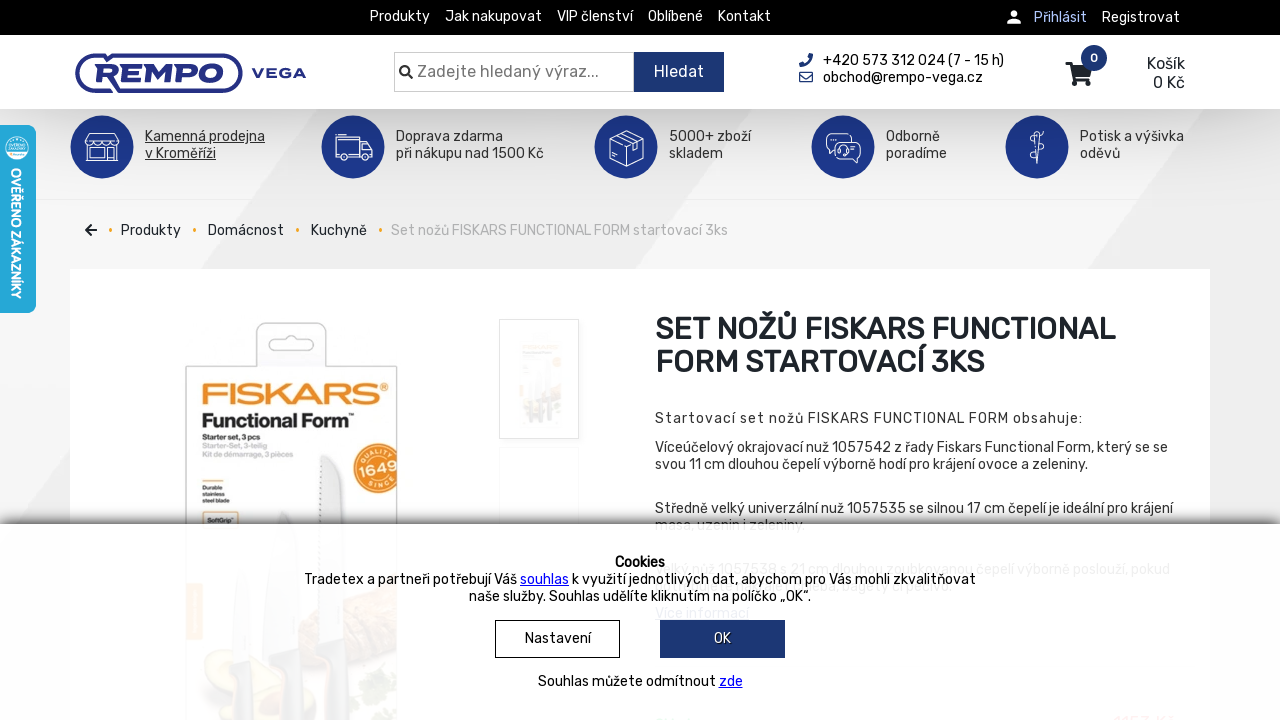

--- FILE ---
content_type: text/html; charset=UTF-8
request_url: https://www.rempo-vega.cz/produkt/detail/set-nozu-fiskars-functional-form-startovaci-3ks?v=1057559
body_size: 14009
content:
<!doctype html><html lang="cs"><head><meta charset="UTF-8"><meta name="viewport" content="width=device-width, initial-scale=1"><meta name="theme-color" content="#1c3775"><link rel="preconnect" href="//fonts.googleapis.com"><link rel="preconnect" href="//api.rempo-vega.cz"><meta name="description" content="Pomáháme firmám s dodávkami režijních materiálů a se zjednodušováním složitých firemních procesů."><meta name="keywords" content=""><title>Set nožů FISKARS FUNCTIONAL FORM startovací 3ks | Rempo VEGA</title><link rel="stylesheet" type="text/css" href="/public/kurka/assets/compress_css/1767814255/553ddbc74baf3028a84d8ccba7e1022cstyle.css"><style></style><style>@import url('https://fonts.googleapis.com/css2?family=Rubik&display=swap');</style><script>window.getCookie = function(name) {var match = document.cookie.match(new RegExp('(^| )' + name + '=([^;]+)')); if (match) return match[2]};window.getGaConsent = function() { let coockie_val = getCookie('cookie-box'); let gtag_consent = {'ad_storage': 'denied', 'analytics_storage': 'denied','ad_user_data': 'denied', 'ad_personalization': 'denied'}; if(coockie_val !== undefined) { if(coockie_val.indexOf('ANALYTICS') !== -1) { gtag_consent.analytics_storage = 'granted'; } if(coockie_val.indexOf('MARKETING') !== -1) { gtag_consent.ad_storage = 'granted'; gtag_consent.ad_user_data = 'granted'; } if(coockie_val.indexOf('PERSONAL') !== -1) { gtag_consent.ad_personalization = 'granted'; } } return gtag_consent; };window.noMarketing = function() { let coockie_val = getCookie('cookie-box'); return coockie_val === undefined || coockie_val.indexOf('MARKETING') === -1; };</script><script async="" src="https://www.googletagmanager.com/gtag/js?id=UA-145088335-1"></script><script> window.dataLayer = window.dataLayer || []; function gtag() { dataLayer.push(arguments); } gtag('js', new Date()); gtag('config', 'UA-145088335-1');</script><script async="" src="https://www.googletagmanager.com/gtag/js?id=AW-10787054020"></script><script> window.dataLayer = window.dataLayer || []; function gtag() { dataLayer.push(arguments); } gtag('js', new Date()); gtag('config', 'AW-10787054020');</script><script> gtag('event', 'page_view', { 'send_to': 'AW-10787054020', 'value': 'replace with value', 'items': [{ 'id': 'replace with value', 'google_business_vertical': 'retail' }] });</script><script> let getGaConsent_json = getGaConsent();</script><script> gtag('consent', 'default', getGaConsent_json);</script><script type="text/javascript" src="https://c.seznam.cz/js/rc.js"></script><script> //console.log(getGaConsent_json); let retargetingConf = { rtgId: 142201, consent : (getGaConsent_json.ad_user_data === 'granted' ? 1 : 0) }; if (window.rc && window.rc.retargetingHit) { window.rc.retargetingHit(retargetingConf); }</script><script type="text/javascript"> var _smartsupp = _smartsupp || {}; _smartsupp.key = '41c6cbc8bac4583c3005498860fd82d1c58fde16'; window.smartsupp || (function (d) { var s, c, o = smartsupp = function () { o._.push(arguments) }; o._ = []; s = d.getElementsByTagName('script')[0]; c = d.createElement('script'); c.type = 'text/javascript'; c.charset = 'utf-8'; c.async = true; c.src = 'https://www.smartsuppchat.com/loader.js?'; s.parentNode.insertBefore(c, s); })(document);</script><script type="text/javascript"> var _hwq = _hwq || []; _hwq.push(['setKey', '98C386A75DE7AE1C0FF802285AD18C88']); _hwq.push(['setTopPos', '60']); _hwq.push(['showWidget', '21']); (function () { var ho = document.createElement('script'); ho.type = 'text/javascript'; ho.async = true; ho.src = 'https://cz.im9.cz/direct/i/gjs.php?n=wdgt&sak=98C386A75DE7AE1C0FF802285AD18C88'; var s = document.getElementsByTagName('script')[0]; s.parentNode.insertBefore(ho, s); })();</script><link rel="apple-touch-icon" sizes="180x180" href="/public/default/img/fav/rempo/apple-touch-icon.png"><link rel="icon" type="image/png" sizes="32x32" href="/public/default/img/fav/rempo/favicon-32x32.png"><link rel="icon" type="image/png" sizes="16x16" href="/public/default/img/fav/rempo/favicon-16x16.png"><link rel="mask-icon" href="/public/default/img/fav/rempo/safari-pinned-tab.svg" color="#5bbad5"><link rel="manifest" href="/manifest/rempo-vega.cz/manifest.json"><link rel="sitemap" href="/cron/sitemap-xml" type="application/xml"><meta property="og:title" content="Set nožů FISKARS FUNCTIONAL FORM startovací 3ks | Rempo VEGA"><meta property="og:description" content="Pomáháme firmám s dodávkami režijních materiálů a se zjednodušováním složitých firemních procesů."><meta property="og:type" content="product"><meta property="og:url" content="/produkt/detail/set-nozu-fiskars-functional-form-startovaci-3ks?v=1057559"><meta property="og:image" content="https://www.rempo-vega.czhttps://api.rempo-vega.cz/files/rempo-vega.cz/sklkarta/87759/60007_960x1200.jpg"><meta property="og:image:height" content="300"><meta property="og:site_name" content="Rempo VEGA"><meta property="twitter:card" content="summary_large_image"><meta property="twitter:title" content="Set nožů FISKARS FUNCTIONAL FORM startovací 3ks | Rempo VEGA"><meta property="twitter:image" content="https://www.rempo-vega.czhttps://api.rempo-vega.cz/files/rempo-vega.cz/sklkarta/87759/60007_960x1200.jpg"><meta itemprop="image" content="https://www.rempo-vega.czhttps://api.rempo-vega.cz/files/rempo-vega.cz/sklkarta/87759/60007_960x1200.jpg"></head><body class="rempovega_body"><noscript>Javascript musí být povolen</noscript><div class="image-box"><span class="close">×</span><div class="image-box-content"><div class="image-box-body"></div><div class="image-box-thumbs"></div></div><a class="image-box-left" href="javascript:void(0)" rel="nofollow"><img src="/public/common/icons/back_white.svg" width="48" height="48" title="Předchozí" alt="image"></a><a class="image-box-right" href="javascript:void(0)" rel="nofollow"><img src="/public/common/icons/forward_white.svg" width="48" height="48" title="Další" alt="image"></a></div><div id="cookie-box" class="cookie-box" style="display: none;"><div class="wrapper"><div class="all_cookies_category" style="display: none;">MUST.ANALYTICS.MARKETING.PERSONAL</div><div class="allowed_cookies_category" style="display: none;"></div><strong>Cookies</strong><br>Tradetex a partneři potřebují Váš <a href="/cookies" class="fancybox_page modal-link blue">souhlas</a> k využití jednotlivých dat, abychom pro Vás mohli zkvalitňovat <br> naše služby. Souhlas udělíte kliknutím na políčko „OK“.<br><a class="modal-link fancybox_page" href="/cookie-settings" title="Nastavení"><div class="btn white">Nastavení</div></a><a href="#" class="cookies-allow-all" title="OK"><div class="btn icon-arrow-right">OK</div></a><br>Souhlas můžete odmítnout <a class="blue cookie-denied cookies-deny-all" href="">zde</a></div></div><div class="cookie-settings"></div><header class="header-for-tdx"><nav class="navbar navbar-default navbar-fixed-top" role="navigation"><div class="super-top-menu"><div class="container"><ul class="gen_menu" data-mt="4"><li data-id="1" class=""><a class="" href="/kategorie?main_products=0" title="Produkty">Produkty</a></li><li data-id="2" class=""><a class="" href="/jak-nakupovat" title="Jak nakupovat">Jak nakupovat</a></li><li data-id="3" class=""><a class="" href="/vip-clen" title="VIP členství">VIP členství</a></li><li data-id="4" class=""><a class="" href="/kategorie?favorite=1" title="Oblíbené">Oblíbené</a></li><li data-id="5" class=""><a class="" href="/kontakty" title="Kontakt">Kontakt</a></li></ul><a class="dropdown-toggle muj-ucet-text-hlava" data-toggle="modal" data-target="#loginModal" href="/login?self=1"><img class="login_pic" src="/public/default/img/prihlaseni03.svg" width="40" height="45" alt="image"></a><ul class="right_menu navbar-collapse"><li class="right"><a href="/wwwkontakt/sign-in">Registrovat</a></li><li class="right"><svg style="fill:#fff;position:absolute;left:0;top:-1px" xmlns="http://www.w3.org/2000/svg" width="20" height="20" viewbox="0 0 48 48"><path d="M24 24c4.42 0 8-3.59 8-8 0-4.42-3.58-8-8-8s-8 3.58-8 8c0 4.41 3.58 8 8 8zm0 4c-5.33 0-16 2.67-16 8v4h32v-4c0-5.33-10.67-8-16-8z"></path></svg><a class="login-link_new" href="javascript:void(0)" rel="nofollow">Přihlásit</a></li><div class="log_reg" style="display: none;"><a class="close-login-reg" href="javascript:void(0)" rel="nofollow"><svg xmlns="http://www.w3.org/2000/svg" width="24" height="24" viewbox="0 0 24 24"><path d="M19 6.41L17.59 5 12 10.59 6.41 5 5 6.41 10.59 12 5 17.59 6.41 19 12 13.41 17.59 19 19 17.59 13.41 12z"></path></svg></a><div class="log_reg-sec1"><form action="/login" method="post"><div class="form-group field-loginform-username required"><label class="control-label" for="loginform-username">Email</label><input type="text" id="loginform-username" class="form-control" name="WwwkontaktLoginForm[username]" placeholder="Login nebo email"></div><div class="form-group field-loginform-password required"><label class="control-label" for="loginform-password">Heslo</label><input type="password" id="loginform-password" class="form-control" name="WwwkontaktLoginForm[password]" placeholder="Heslo"></div><a class="btn-secondary text-left btn-block log-reg-link" name="login-button" href="/wwwkontakt/password-recovery">Zapomenuté heslo</a><button type="submit" class="btn login-button butt-4 btn-block" name="login-button">Přihlásit</button></form></div><div class="log_reg-sec2"><strong>Nemáte účet?<br>Registrujte se</strong><p></p><p>Registrace nezabere ani minutu, ale přinese řadu výhod.</p><div><svg xmlns="http://www.w3.org/2000/svg" width="15" height="15" viewbox="0 0 24 24"><path d="M12 2C6.48 2 2 6.48 2 12s4.48 10 10 10 10-4.48 10-10S17.52 2 12 2zm-2 15l-5-5 1.41-1.41L10 14.17l7.59-7.59L19 8l-9 9z"></path></svg><span class="log-reg-check">Věrnostní slevy</span><svg xmlns="http://www.w3.org/2000/svg" width="15" height="15" viewbox="0 0 24 24"><path d="M12 2C6.48 2 2 6.48 2 12s4.48 10 10 10 10-4.48 10-10S17.52 2 12 2zm-2 15l-5-5 1.41-1.41L10 14.17l7.59-7.59L19 8l-9 9z"></path></svg><span class="log-reg-check">Snadné opakování objednávek</span><svg xmlns="http://www.w3.org/2000/svg" width="15" height="15" viewbox="0 0 24 24"><path d="M12 2C6.48 2 2 6.48 2 12s4.48 10 10 10 10-4.48 10-10S17.52 2 12 2zm-2 15l-5-5 1.41-1.41L10 14.17l7.59-7.59L19 8l-9 9z"></path></svg><span class="log-reg-check">Historie objednávek</span><svg xmlns="http://www.w3.org/2000/svg" width="15" height="15" viewbox="0 0 24 24"><path d="M12 2C6.48 2 2 6.48 2 12s4.48 10 10 10 10-4.48 10-10S17.52 2 12 2zm-2 15l-5-5 1.41-1.41L10 14.17l7.59-7.59L19 8l-9 9z"></path></svg><span class="log-reg-check">Oblíbené zboží</span></div><a class="btn reg-link butt-4 btn-block" name="login-button" href="/wwwkontakt/sign-in">Registrovat se</a></div></div><li></li><li class="dropdown"><ul class="dropdown-menu logged_menu"></ul></li></ul></div></div><div class="container"><div class="navbar-header top-header"><button type="button" class="hamburger navbar-toggle" data-toggle="collapse" data-target=".navbar-ex1-collapse"><span class="sr-only">Menu</span><span class="icon-bar"></span><span class="icon-bar"></span><span class="icon-bar"></span></button><a class="navbar-brand external-link" href="https://www.rempo-vega.cz?main_products=0" aria-label="Rempo VEGA"><img src="/uploads/files/2020/08/4f11931032efbb32ba829f6f5727ab5a.svg" alt="logo"></a><div class="search_back"></div><div class="search-popup_top" id="search-popup_top"><div class="con3"><div class="search-wrap"><form autocomplete="off" class="search_form whisperer" action="/search"><div class="fixed_search" style="padding-right: 8px;"><svg class="svg-inline--fa fa-search fa-w-16 lupa-hlava1" aria-hidden="true" data-fa-processed="" data-prefix="fa" data-icon="search" role="img" xmlns="http://www.w3.org/2000/svg" viewbox="0 0 512 512"><path fill="currentColor" d="M505 442.7L405.3 343c-4.5-4.5-10.6-7-17-7H372c27.6-35.3 44-79.7 44-128C416 93.1 322.9 0 208 0S0 93.1 0 208s93.1 208 208 208c48.3 0 92.7-16.4 128-44v16.3c0 6.4 2.5 12.5 7 17l99.7 99.7c9.4 9.4 24.6 9.4 33.9 0l28.3-28.3c9.4-9.4 9.4-24.6.1-34zM208 336c-70.7 0-128-57.2-128-128 0-70.7 57.2-128 128-128 70.7 0 128 57.2 128 128 0 70.7-57.2 128-128 128z"></path></svg><input class="input-search-text search_text" type="text" value="" name="s" placeholder="Zadejte hledaný výraz..."><button class="input-search-butt" type="submit">Hledat</button><div class="search_whisperer"><div>Hledám</div></div></div><div class="col-sm-1 col-xs-3" style="padding-left: 8px;"></div></form></div></div></div><div class="head-info2"><div class="row"><div class="col-md-6"><div class="box"><a href="tel:+420573312024"><svg class="svg-inline--fa fa-phone fa-w-16" aria-hidden="true" data-fa-processed="" data-prefix="fas" data-icon="phone" role="img" xmlns="http://www.w3.org/2000/svg" viewbox="0 0 512 512"><path fill="currentColor" d="M493.397 24.615l-104-23.997c-11.314-2.611-22.879 3.252-27.456 13.931l-48 111.997a24 24 0 0 0 6.862 28.029l60.617 49.596c-35.973 76.675-98.938 140.508-177.249 177.248l-49.596-60.616a24 24 0 0 0-28.029-6.862l-111.997 48C3.873 366.516-1.994 378.08.618 389.397l23.997 104C27.109 504.204 36.748 512 48 512c256.087 0 464-207.532 464-464 0-11.176-7.714-20.873-18.603-23.385z"></path></svg><span class="head_black">+420 573 312 024&nbsp;(7 - 15 h)</span></a><br><a href="mailto:obchod@rempo-vega.cz"><svg class="svg-inline--fa fa-envelope fa-w-16" aria-hidden="true" data-fa-processed="" data-prefix="far" data-icon="envelope" role="img" xmlns="http://www.w3.org/2000/svg" viewbox="0 0 512 512"><path fill="currentColor" d="M464 64H48C21.49 64 0 85.49 0 112v288c0 26.51 21.49 48 48 48h416c26.51 0 48-21.49 48-48V112c0-26.51-21.49-48-48-48zm0 48v40.805c-22.422 18.259-58.168 46.651-134.587 106.49-16.841 13.247-50.201 45.072-73.413 44.701-23.208.375-56.579-31.459-73.413-44.701C106.18 199.465 70.425 171.067 48 152.805V112h416zM48 400V214.398c22.914 18.251 55.409 43.862 104.938 82.646 21.857 17.205 60.134 55.186 103.062 54.955 42.717.231 80.509-37.199 103.053-54.947 49.528-38.783 82.032-64.401 104.947-82.653V400H48z"></path></svg><span class="head_black">obchod@rempo-vega.cz</span></a></div></div></div></div><div class="right-menu-mobile"><a class="dropdown-toggle muj-ucet-text-hlava" data-toggle="modal" data-target="#loginModal" href="/login?self=1"><img class="login_pic" src="/public/default/img/prihlaseni03.svg" width="40" height="45" alt="image"></a><ul class="right_menu navbar-collapse"><li class="right"><a href="/wwwkontakt/sign-in">Registrovat</a></li><li class="right"><svg style="fill:#fff;position:absolute;left:0;top:-1px" xmlns="http://www.w3.org/2000/svg" width="20" height="20" viewbox="0 0 48 48"><path d="M24 24c4.42 0 8-3.59 8-8 0-4.42-3.58-8-8-8s-8 3.58-8 8c0 4.41 3.58 8 8 8zm0 4c-5.33 0-16 2.67-16 8v4h32v-4c0-5.33-10.67-8-16-8z"></path></svg><a class="login-link_new" href="javascript:void(0)" rel="nofollow">Přihlásit</a></li><div class="log_reg" style="display: none;"><a class="close-login-reg" href="javascript:void(0)" rel="nofollow"><svg xmlns="http://www.w3.org/2000/svg" width="24" height="24" viewbox="0 0 24 24"><path d="M19 6.41L17.59 5 12 10.59 6.41 5 5 6.41 10.59 12 5 17.59 6.41 19 12 13.41 17.59 19 19 17.59 13.41 12z"></path></svg></a><div class="log_reg-sec1"><form action="/login" method="post"><div class="form-group field-loginform-username2 required"><label class="control-label" for="loginform-username2">Email</label><input type="text" id="loginform-username2" class="form-control" name="WwwkontaktLoginForm[username]" placeholder="Login nebo email"></div><div class="form-group field-loginform-password2 required"><label class="control-label" for="loginform-password2">Heslo</label><input type="password" id="loginform-password2" class="form-control" name="WwwkontaktLoginForm[password]" placeholder="Heslo"></div><a class="btn-secondary text-left btn-block log-reg-link" name="login-button" href="/wwwkontakt/password-recovery">Zapomenuté heslo</a><button type="submit" class="btn login-button butt-4 btn-block" name="login-button">Přihlásit</button></form></div><div class="log_reg-sec2"><strong>Nemáte účet?<br>Registrujte se</strong><p></p><p>Registrace nezabere ani minutu, ale přinese řadu výhod.</p><div><svg xmlns="http://www.w3.org/2000/svg" width="15" height="15" viewbox="0 0 24 24"><path d="M12 2C6.48 2 2 6.48 2 12s4.48 10 10 10 10-4.48 10-10S17.52 2 12 2zm-2 15l-5-5 1.41-1.41L10 14.17l7.59-7.59L19 8l-9 9z"></path></svg><span class="log-reg-check">Věrnostní slevy</span><svg xmlns="http://www.w3.org/2000/svg" width="15" height="15" viewbox="0 0 24 24"><path d="M12 2C6.48 2 2 6.48 2 12s4.48 10 10 10 10-4.48 10-10S17.52 2 12 2zm-2 15l-5-5 1.41-1.41L10 14.17l7.59-7.59L19 8l-9 9z"></path></svg><span class="log-reg-check">Snadné opakování objednávek</span><svg xmlns="http://www.w3.org/2000/svg" width="15" height="15" viewbox="0 0 24 24"><path d="M12 2C6.48 2 2 6.48 2 12s4.48 10 10 10 10-4.48 10-10S17.52 2 12 2zm-2 15l-5-5 1.41-1.41L10 14.17l7.59-7.59L19 8l-9 9z"></path></svg><span class="log-reg-check">Historie objednávek</span><svg xmlns="http://www.w3.org/2000/svg" width="15" height="15" viewbox="0 0 24 24"><path d="M12 2C6.48 2 2 6.48 2 12s4.48 10 10 10 10-4.48 10-10S17.52 2 12 2zm-2 15l-5-5 1.41-1.41L10 14.17l7.59-7.59L19 8l-9 9z"></path></svg><span class="log-reg-check">Oblíbené zboží</span></div><a class="btn reg-link butt-4 btn-block" name="login-button" href="/wwwkontakt/sign-in">Registrovat se</a></div></div><li></li><li class="dropdown"><ul class="dropdown-menu logged_menu"></ul></li></ul></div><a href="/order/card" class="hlavicka-kosik"><svg class="svg-inline--fa fa-shopping-cart fa-w-18" aria-hidden="true" data-fa-processed="" data-prefix="fa" data-icon="shopping-cart" role="img" xmlns="http://www.w3.org/2000/svg" viewbox="0 0 576 512"><path fill="currentColor" d="M528.12 301.319l47.273-208C578.806 78.301 567.391 64 551.99 64H159.208l-9.166-44.81C147.758 8.021 137.93 0 126.529 0H24C10.745 0 0 10.745 0 24v16c0 13.255 10.745 24 24 24h69.883l70.248 343.435C147.325 417.1 136 435.222 136 456c0 30.928 25.072 56 56 56s56-25.072 56-56c0-15.674-6.447-29.835-16.824-40h209.647C430.447 426.165 424 440.326 424 456c0 30.928 25.072 56 56 56s56-25.072 56-56c0-22.172-12.888-41.332-31.579-50.405l5.517-24.276c3.413-15.018-8.002-29.319-23.403-29.319H218.117l-6.545-32h293.145c11.206 0 20.92-7.754 23.403-18.681z"></path></svg><div class="kosik-popis">Košík<br>0&nbsp;Kč</div><span class="badge">0</span></a></div><div class="collapse navbar-collapse navbar-ex1-collapse navbar-right mobile-nav"><ul class=""><ul class="gen_menu" data-mt="4"><li data-id="1" class=""><a class="" href="/kategorie?main_products=0" title="Produkty">Produkty</a></li><li data-id="2" class=""><a class="" href="/jak-nakupovat" title="Jak nakupovat">Jak nakupovat</a></li><li data-id="3" class=""><a class="" href="/vip-clen" title="VIP členství">VIP členství</a></li><li data-id="4" class=""><a class="" href="/kategorie?favorite=1" title="Oblíbené">Oblíbené</a></li><li data-id="5" class=""><a class="" href="/kontakty" title="Kontakt">Kontakt</a></li></ul></ul></div></div></nav><div id="loginModal" class="modal house-modal fade" role="dialog"><div class="modal-dialog modal-sm"><div class="modal-content"></div></div></div><div id="cartModal" class="modal fade" role="dialog"><div class="modal-dialog"><div class="modal-content"><div class="modal-body"></div></div></div></div><div id="ajax-spinner"><img class="loader_image" src="/public/default/404/loader_small.gif" alt="not found"></div></header><div class="content"><div class="podstrana-1-detail"><div class="five_section container"><div class="five_section1"><div class="five_item_ico"><img src="/public/default/img/ico/e-shop_ikony_vega01.svg" alt=""></div><div class="five_item_text"><a class="vymena" href="/prodejna-kromeriz#borm">Kamenná prodejna<br>v Kroměříži</a></div></div><div class="five_section2"><div class="five_item_ico"><img src="/public/default/img/ico/e-shop_ikony_vega02.svg" alt=""></div><div class="five_item_text">Doprava zdarma<br>při nákupu nad 1500 Kč</div></div><div class="five_section3"><div class="five_item_ico"><img src="/public/default/img/ico/e-shop_ikony_vega03.svg" alt=""></div><div class="five_item_text">5000+ zboží<br>skladem</div></div><div class="five_section4"><div class="five_item_ico"><img src="/public/default/img/ico/e-shop_ikony_vega04.svg" alt=""></div><div class="five_item_text">Odborně<br>poradíme</div></div><div class="five_section5 last"><div class="five_item_ico"><img src="/public/default/img/ico/e-shop_ikony_vega05.svg" alt=""></div><div class="five_item_text last">Potisk a výšivka<br>oděvů</div></div></div><hr class="five_section_hr"><div class="container new_detail" id="ajax_parse_detail"><div class="margin-15"><ul class="breadcrumb hide-it-992"> <li><a href="javascript:void(0)" onclick="window.history.back();" aria-hidden="true"><svg class="svg-inline--fa fa-arrow-left fa-w-14" aria-hidden="true" data-fa-processed="" data-prefix="fas" data-icon="arrow-left" role="img" xmlns="http://www.w3.org/2000/svg" viewBox="0 0 448 512"><path fill="currentColor" d="M257.5 445.1l-22.2 22.2c-9.4 9.4-24.6 9.4-33.9 0L7 273c-9.4-9.4-9.4-24.6 0-33.9L201.4 44.7c9.4-9.4 24.6-9.4 33.9 0l22.2 22.2c9.5 9.5 9.3 25-.4 34.3L136.6 216H424c13.3 0 24 10.7 24 24v32c0 13.3-10.7 24-24 24H136.6l120.5 114.8c9.8 9.3 10 24.8.4 34.3z"></path></svg></a></li> <li><a href="/kategorie">Produkty</a></li> <li> <a href="/kategorie/domacnost">Domácnost</a> </li> <li> <a href="/kategorie/domacnost/kuchyne">Kuchyně</a> </li> <li class="name_product_last">Set nožů FISKARS FUNCTIONAL FORM startovací 3ks</li> </ul></div><div class="kosik-obsah-bila margin-top-30"><h1 class="show-only-on-mobile">Set nožů FISKARS FUNCTIONAL FORM startovací 3ks</h1><div class="row"><div class="col-xs-12 col-sm-6 col-md-6 col-lg-6"><div id="sticky"><script>if (typeof window['gtag'] === 'function') { gtag('event', 'view_item', {"currency":"CZK","value":1153,"items":[{"item_id":"1057559","item_name":"Set nožů FISKARS FUNCTIONAL FORM startovací 3ks(1057559)","currency":"CZK","discount":0,"price":1153}]})}</script><div class="nahledovy-obrazek"><a href="javascript:void(0)" class="navigate_to_left" aria-hidden="true" style="opacity: 0.1"><svg class="svg-inline--fa fa-chevron-left fa-w-10" aria-hidden="true" data-fa-processed="" data-prefix="fas" data-icon="chevron-left" role="img" xmlns="http://www.w3.org/2000/svg" viewbox="0 0 320 512"><path fill="currentColor" d="M34.52 239.03L228.87 44.69c9.37-9.37 24.57-9.37 33.94 0l22.67 22.67c9.36 9.36 9.37 24.52.04 33.9L131.49 256l154.02 154.75c9.34 9.38 9.32 24.54-.04 33.9l-22.67 22.67c-9.37 9.37-24.57 9.37-33.94 0L34.52 272.97c-9.37-9.37-9.37-24.57 0-33.94z"></path></svg></a><a href="javascript:void(0)" class="navigate_to_right" aria-hidden="true"><svg class="svg-inline--fa fa-chevron-right fa-w-10" aria-hidden="true" data-fa-processed="" data-prefix="fas" data-icon="chevron-right" role="img" xmlns="http://www.w3.org/2000/svg" viewbox="0 0 320 512"><path fill="currentColor" d="M285.476 272.971L91.132 467.314c-9.373 9.373-24.569 9.373-33.941 0l-22.667-22.667c-9.357-9.357-9.375-24.522-.04-33.901L188.505 256 34.484 101.255c-9.335-9.379-9.317-24.544.04-33.901l22.667-22.667c9.373-9.373 24.569-9.373 33.941 0L285.475 239.03c9.373 9.372 9.373 24.568.001 33.941z"></path></svg></a><a data-original-img="https://api.rempo-vega.cz/files/rempo-vega.cz/sklkarta/87759/60007.jpg.webp" class="imageViewer external-link" href="https://api.rempo-vega.cz/files/rempo-vega.cz/sklkarta/87759/60007.jpg.webp"><img title="Sada nožů Fiskars Functional Form,, 3ks.jpg" alt="Sada nožů Fiskars Functional Form,, 3ks.jpg" data-primary_key="87759" class=" image-box-image" loading="" src="https://api.rempo-vega.cz/files/rempo-vega.cz/sklkarta/87759/60007_400x500.jpg.webp" data-srcset="https://api.rempo-vega.cz/files/rempo-vega.cz/sklkarta/87759/60007_400x500.jpg.webp 400w" data-attachment-id="60007" data-pos="1" width="400" height="500"></a></div><div class="fancybox_image_gallery noselect hide-only-on-mobile"><svg class="up-scroll-image svg-inline--fa fa-chevron-up fa-w-14" aria-hidden="true" data-fa-processed="" data-prefix="fa" data-icon="chevron-up" role="img" xmlns="http://www.w3.org/2000/svg" viewbox="0 0 448 512"><path fill="currentColor" d="M240.971 130.524l194.343 194.343c9.373 9.373 9.373 24.569 0 33.941l-22.667 22.667c-9.357 9.357-24.522 9.375-33.901.04L224 227.495 69.255 381.516c-9.379 9.335-24.544 9.317-33.901-.04l-22.667-22.667c-9.373-9.373-9.373-24.569 0-33.941L207.03 130.525c9.372-9.373 24.568-9.373 33.941-.001z"></path></svg><div class="inner_gallery"><a data-original-img="https://api.rempo-vega.cz/files/rempo-vega.cz/sklkarta/87759/60007_800x1000.jpg.webp" class="f-gallery external-link" href="https://api.rempo-vega.cz/files/rempo-vega.cz/sklkarta/87759/60007_800x1000.jpg.webp"><img title="Sada nožů Fiskars Functional Form,, 3ks.jpg" alt="Sada nožů Fiskars Functional Form,, 3ks.jpg" data-primary_key="87759" class=" data_attachment_id" loading="" src="https://api.rempo-vega.cz/files/rempo-vega.cz/sklkarta/87759/60007_80x100.jpg.webp" data-srcset="https://api.rempo-vega.cz/files/rempo-vega.cz/sklkarta/87759/60007_80x100.jpg.webp 80w" data-attachment-id="60007" data-pos="1" width="80" height="100"></a></div></div><svg class="down-scroll-image svg-inline--fa fa-chevron-down fa-w-14" aria-hidden="true" data-fa-processed="" data-prefix="fas" data-icon="chevron-down" role="img" xmlns="http://www.w3.org/2000/svg" viewbox="0 0 448 512"><path fill="currentColor" d="M207.029 381.476L12.686 187.132c-9.373-9.373-9.373-24.569 0-33.941l22.667-22.667c9.357-9.357 24.522-9.375 33.901-.04L224 284.505l154.745-154.021c9.379-9.335 24.544-9.317 33.901.04l22.667 22.667c9.373 9.373 9.373 24.569 0 33.941L240.971 381.476c-9.373 9.372-24.569 9.372-33.942 0z"></path></svg></div></div><div class="col-xs-12 col-sm-6 col-md-6 col-lg-6"><div class="col-md-12"><div class="row"><h1 class="hidden-xs">Set nožů FISKARS FUNCTIONAL FORM startovací 3ks</h1></div><div class="row"><p class="plaintext description">Startovací set nožů FISKARS FUNCTIONAL FORM obsahuje:  <br />
<p> Víceúčelový okrajovací nuž 1057542 z řady Fiskars Functional Form, který se se svou 11 cm dlouhou čepelí výborně hodí pro krájení ovoce a zeleniny. </p><br />
<p> Středně velký univerzální nuž 1057535 se silnou 17 cm čepelí je ideální pro krájení masa, uzenin i zeleniny. </p><br />
<p> Velký nůž 1057538 s 21 cm dlouhou zoubkovanou čepelí výborně poslouží, pokud potřebujete nakrájet chleba, bagety či pečivo.</p><a class="a_overflow scroll_to_more_info" href="#">Více informací</a></p><br></div><div class="row"><div class="subdetail" style="display: none"><div class="row"></div></div></div><div class="row" style="min-height: 0;"><br><div class="open_filter_content" style="display:block;"></div><div class="response_alert"><div class="response_content alert alert-warning" style="display: none">Nelze zvolit variantu. Kontaktujte správce webu.</div></div><div class="response_danger"><div class="response_content alert alert-danger" style="display: none">Zvolte variantu.</div></div><div id="variant_list_fancy_content" style="display: none"><div class="new_color_variant active" data-codes_var="1057559" title="Značka: Fiskars&amp;lt;br&amp;gt;"><a class="new_color_variant_a active current-post" href="/produkt/detail/set-nozu-fiskars-functional-form-startovaci-3ks?v=1057559">Značka: Fiskars<br><div class="color_variant small" style="background: ;" title=""></div></a><a href="javascript:void(0)" title="Zvolit počet kusů" class="scroll_to_order_list"></a></div></div></div><div class="row"><hr><div class="col-md-6"><div class="row stock_status_detail"><strong class="green_stock">Skladem</strong> - </div></div><div class="col-md-6"><div class="buttony-kosik-dole buttony-kosik-dole-detail"><br><p class="produkt-detail-cena"><span class="old_price"></span><span class="produkt-detail-cena-big red_price"><strong class="small_price"></strong>1153&nbsp;Kč&nbsp;<span class="tax_info">včetně DPH</span><strong class="per_item_price"></strong></span></p></div><div class="row"><div class="col-md-12 padding-bot-15"><div class="have_selected_plus_qty"><a class="pull-right select_qty_product" href="javascript:void(0)" rel="nofollow">Zvolit počet kusů</a></div></div></div></div><div class="col-md-12"><div class="row desktop_absolute"><hr><a href="javascript:void(0)" class="help_desk_button black_btn btn"><span class="a_overflow">Potřebuji poradit</span><svg class="svg-inline--fa fa-question-circle fa-w-16" aria-hidden="true" data-fa-processed="" data-prefix="far" data-icon="question-circle" role="img" xmlns="http://www.w3.org/2000/svg" viewbox="0 0 512 512"><path fill="currentColor" d="M256 8C119.043 8 8 119.083 8 256c0 136.997 111.043 248 248 248s248-111.003 248-248C504 119.083 392.957 8 256 8zm0 448c-110.532 0-200-89.431-200-200 0-110.495 89.472-200 200-200 110.491 0 200 89.471 200 200 0 110.53-89.431 200-200 200zm107.244-255.2c0 67.052-72.421 68.084-72.421 92.863V300c0 6.627-5.373 12-12 12h-45.647c-6.627 0-12-5.373-12-12v-8.659c0-35.745 27.1-50.034 47.579-61.516 17.561-9.845 28.324-16.541 28.324-29.579 0-17.246-21.999-28.693-39.784-28.693-23.189 0-33.894 10.977-48.942 29.969-4.057 5.12-11.46 6.071-16.666 2.124l-27.824-21.098c-5.107-3.872-6.251-11.066-2.644-16.363C184.846 131.491 214.94 112 261.794 112c49.071 0 101.45 38.304 101.45 88.8zM298 368c0 23.159-18.841 42-42 42s-42-18.841-42-42 18.841-42 42-42 42 18.841 42 42z"></path></svg></a></div></div></div></div></div></div></div><div class="show_variants_summary hidden_on_not_one" style="display: block;"><table id="1057559" class="table variants_by_code_list variant_table_1057559"><table class="table t3"><tr class="variant_table_heading"><th><div data-toggle="tooltip" class="color_variant small" title="" style="background: ;"></div><div class="variant_code">1057559</div></th><th>Dostupnost</th><th>Kč/sada:</th><th>Počet</th></tr><tr class=" variants_sample_item"><td colspan="1" class="first_td"><span class="white_back fff">Značka:</span> <strong class="white_back rrr">Fiskars</strong></td><td><span class="skladem-text" data-dostupnost="Skladem" data-sklad="5"><strong class="green_stock">Skladem</strong> <span class="sub-stock-info desktop"> - 5&nbsp;sadaů</span><span class="sub-stock-info mobile green_stock"> 5&nbsp;sadaů</span></span></td><td class="price_td">1153&nbsp;Kč&nbsp;</td><td><form class="add_to_cart_item_ajax" method="POST" action="/produkt/detail/set-nozu-fiskars-functional-form-startovaci-3ks?v=1057559"><div class="qty_buttons"><a class="border qty_button  down float-left" href="javascript:void(0)">-</a><input class="form-control input-lg cerny-text-kosik detail_form_control qty_ord_product " aria-label="Zvolit počet kusů" name="new-count" type="text" min="0" value="0"><a class="border qty_button  up float-left" href="javascript:void(0)">+</a></div><input type="hidden" name="first_code" value="1057559"><input type="hidden" name="code" value="1057559"><input type="hidden" name="base_code" value="1057559"><input type="hidden" name="position" value="1"><span class=""><input type="hidden" name="params[]" value="Značka|Fiskars"></span></form><p class="cerny-text-kosik margin-15 quantity_text pull-left">sada</p><div class="response_order_item"></div></td></tr></table></table><div class="row"><div class="col-md-12"><a href="javascript:void(0)" class="butt-4 pull-right add_to_card_all_items_in_table hidden_on_not_one">Vložit do košíku<svg class="svg-inline--fa fa-shopping-cart fa-w-18" aria-hidden="true" data-fa-processed="" data-prefix="fa" data-icon="shopping-cart" role="img" xmlns="http://www.w3.org/2000/svg" viewbox="0 0 576 512"><path fill="currentColor" d="M528.12 301.319l47.273-208C578.806 78.301 567.391 64 551.99 64H159.208l-9.166-44.81C147.758 8.021 137.93 0 126.529 0H24C10.745 0 0 10.745 0 24v16c0 13.255 10.745 24 24 24h69.883l70.248 343.435C147.325 417.1 136 435.222 136 456c0 30.928 25.072 56 56 56s56-25.072 56-56c0-15.674-6.447-29.835-16.824-40h209.647C430.447 426.165 424 440.326 424 456c0 30.928 25.072 56 56 56s56-25.072 56-56c0-22.172-12.888-41.332-31.579-50.405l5.517-24.276c3.413-15.018-8.002-29.319-23.403-29.319H218.117l-6.545-32h293.145c11.206 0 20.92-7.754 23.403-18.681z"></path></svg></a></div><div class="add_to_cart_response alert pull-right" style="display: none">Úspěšně vloženo.<a class="continue_to_order_cart" href="/order/card">Zobrazit obsah košíku</a></div><div></div><div class="add_to_cart_response_qty_null alert alert-danger pull-right" style="display: none">Zadejte počet kusů.</div></div></div><hr><div style="background: #fff;margin-top: 100px"><div class="row" style="position: relative;top:-94px"><div class="col-md-8 custom_detail_tabs"><ul class="nav nav-tabs"><li class="active"><a data-toggle="tab" href="#more_details">Podrobné informace</a><div class="before"></div></li></ul><div class="tab-content"><div id="more_details" class="tab-pane fade in active"><strong>Podrobné informace: Set nožů FISKARS FUNCTIONAL FORM startovací 3ks</strong><br><br><p>Startovací set nožů FISKARS FUNCTIONAL FORM obsahuje:  
<p> Víceúčelový okrajovací nuž 1057542 z řady Fiskars Functional Form, který se se svou 11 cm dlouhou čepelí výborně hodí pro krájení ovoce a zeleniny. </p>
<p> Středně velký univerzální nuž 1057535 se silnou 17 cm čepelí je ideální pro krájení masa, uzenin i zeleniny. </p>
<p> Velký nůž 1057538 s 21 cm dlouhou zoubkovanou čepelí výborně poslouží, pokud potřebujete nakrájet chleba, bagety či pečivo.</p></p><br><strong>Informace o produktu</strong><table class="table product_detail_info"><colgroup><col style="width: 20%"><col style="width: 80%"></colgroup><tr><td>Značka</td><td>Fiskars</td></tr></table></div><div id="size_page" class="tab-pane fade"><img class="loader_image" src="/public/default/404/loader_small.gif" alt="not found"></div><div id="documents_down" class="tab-pane fade"><div class="fancybox_file_gallery">Žádné dokumenty ke stažení</div></div></div></div><div class="col-md-4"><div class="help_desk"><h4>Odborně poradíme</h4><div class="circle_help_photo"><img src="/public/kurka/uploads/2024/08/e0113a20ba505212ace3f8568212591e.png__150x150.webp" alt="Obchodník"></div><div class="info"><strong></strong><p>Nevíte si rady s výběrem? Ozvěte se nám – rádi pomůžeme!</p><a href="tel:+420573312024"><svg class="svg-inline--fa fa-phone fa-w-16" aria-hidden="true" data-fa-processed="" data-prefix="fas" data-icon="phone" role="img" xmlns="http://www.w3.org/2000/svg" viewbox="0 0 512 512"><path fill="currentColor" d="M493.397 24.615l-104-23.997c-11.314-2.611-22.879 3.252-27.456 13.931l-48 111.997a24 24 0 0 0 6.862 28.029l60.617 49.596c-35.973 76.675-98.938 140.508-177.249 177.248l-49.596-60.616a24 24 0 0 0-28.029-6.862l-111.997 48C3.873 366.516-1.994 378.08.618 389.397l23.997 104C27.109 504.204 36.748 512 48 512c256.087 0 464-207.532 464-464 0-11.176-7.714-20.873-18.603-23.385z"></path></svg>+420 573 312 024</a><br><a class="btn butt-answer fancybox_page" href="/contact/seller?seller=marketing%40rempo-vega.cz&detail=%2Fprodukt%2Fdetail%2Fset-nozu-fiskars-functional-form-startovaci-3ks%3Fv%3D1057559&text=Napi%C5%A1te+n%C3%A1m+sv%C5%AFj+dotaz+a+my+V%C3%A1m+odpov%C3%ADme.&fancy=1">Chci se zeptat</a></div></div></div><div class="col-md-12"><div class="load_other_html" data-code="1057559" data-variant="1057559" style="margin: 15px"><div style="max-width: 100%; overflow-x: auto;"><!DOCTYPE html PUBLIC "-//W3C//DTD HTML 4.0 Transitional//EN" "http://www.w3.org/TR/REC-html40/loose.dtd">
<html><head><meta charset="utf8"></head></html>
</div></div></div></div></div></div><div class="background-lightgrey"><div class="container margin-bot-30 padding-bot-40"><h2>Podobné produkty</h2><div class="row" style="margin-right: 0;"><div data-code="ZV8142750" class="produkt-karta_parent_new produkt-karta_parent col-sm-12 col-md-6 col-lg-3" style="padding-right: 0;"><div class="produkt-karta visible"><div class="product_image"><a class="geeks" href="/produkt/detail/penovacka-ergo-lamart-lt2374-hneda?v=ZV8142750" style="display: block; height: 100%; position: relative;" aria-label="Pěnovačka ERGO LAMART LT2374, hnědá" title="Pěnovačka ERGO LAMART LT2374, hnědá"><img title="Pěnovačka ERGO LAMART LT2374, hnědá.jpg" alt="Pěnovačka ERGO LAMART LT2374, hnědá.jpg" data-primary_key="874" class="lazy" loading="lazy" src="https://api.rempo-vega.cz/files/rempo-vega.cz/sklsort4/874/59860_50x50.jpg.webp" data-srcset="https://api.rempo-vega.cz/files/rempo-vega.cz/sklsort4/874/59860_500x500.jpg.webp 500w" data-attachment-id="59860" data-pos="2" data-src="https://api.rempo-vega.cz/files/rempo-vega.cz/sklsort4/874/59860_500x500.jpg.webp" width="500" height="500"></a></div><div class="pr_details"><div class="pr_labels"></div><a class="produkt-karta-text-1" href="/produkt/detail/penovacka-ergo-lamart-lt2374-hneda?v=ZV8142750">Pěnovačka ERGO LAMART LT2374, hnědá</a><p class="produkt-karta-text-2" style="height:50px;margin-bottom:0">Nylonové náčiní. Odolává teplotě do 210°C. Vhodné do myčky nádobí.</p><div class="variant_colors"></div><p class="produkt-karta-text-4"><span class="red_price tes">61&nbsp;Kč&nbsp;</span></p><div class="row relative"></div></div></div></div><div data-code="1057542" class="produkt-karta_parent_new produkt-karta_parent col-sm-12 col-md-6 col-lg-3" style="padding-right: 0;"><div class="produkt-karta visible"><div class="product_image"><a class="geeks" href="/produkt/detail/nuz-fiskars-functional-form-okrajovaci-7cm?v=1057542" style="display: block; height: 100%; position: relative;" aria-label="Nůž FISKARS FUNCTIONAL FORM okrajovací 7cm" title="Nůž FISKARS FUNCTIONAL FORM okrajovací 7cm"><img title="Nůž FISKARS FUNCTIONAL FORM okrajovací 7cm.jpg" alt="Nůž FISKARS FUNCTIONAL FORM okrajovací 7cm.jpg" data-primary_key="5487" class="lazy" loading="lazy" src="https://api.rempo-vega.cz/files/rempo-vega.cz/sklsort4/5487/60008_50x50.jpg.webp" data-srcset="https://api.rempo-vega.cz/files/rempo-vega.cz/sklsort4/5487/60008_500x500.jpg.webp 500w" data-attachment-id="60008" data-pos="1" data-src="https://api.rempo-vega.cz/files/rempo-vega.cz/sklsort4/5487/60008_500x500.jpg.webp" width="500" height="500"></a></div><div class="pr_details"><div class="pr_labels"></div><a class="produkt-karta-text-1" href="/produkt/detail/nuz-fiskars-functional-form-okrajovaci-7cm?v=1057542">Nůž FISKARS FUNCTIONAL FORM okrajovací 7cm</a><p class="produkt-karta-text-2" style="height:50px;margin-bottom:0">Víceúčelový okrajovací nůž, ideální pro krájení ovoce a zeleniny.</p><div class="variant_colors"></div><p class="produkt-karta-text-4"><span class="red_price tes">245&nbsp;Kč&nbsp;</span></p><div class="row relative"></div></div></div></div><div data-code="07036000" class="produkt-karta_parent_new produkt-karta_parent col-sm-12 col-md-6 col-lg-3" style="padding-right: 0;"><div class="produkt-karta visible"><div class="product_image"><a class="geeks" href="/produkt/detail/sacek-do-kose-s-paskou-hdpe-60l?v=07036000" style="display: block; height: 100%; position: relative;" aria-label="Sáček do koše s páskou HDPE 60l" title="Sáček do koše s páskou HDPE 60l"><img title="Sáček do koše s páskou HDPE 60l.jpg" alt="Sáček do koše s páskou HDPE 60l.jpg" data-primary_key="4814" class="lazy" loading="lazy" src="https://api.rempo-vega.cz/files/rempo-vega.cz/sklsort4/4814/61817_50x50.jpg.webp" data-srcset="https://api.rempo-vega.cz/files/rempo-vega.cz/sklsort4/4814/61817_500x500.jpg.webp 500w" data-attachment-id="61817" data-pos="1" data-src="https://api.rempo-vega.cz/files/rempo-vega.cz/sklsort4/4814/61817_500x500.jpg.webp" width="500" height="500"></a></div><div class="pr_details"><div class="pr_labels"></div><a class="produkt-karta-text-1" href="/produkt/detail/sacek-do-kose-s-paskou-hdpe-60l?v=07036000">Sáček do koše s páskou HDPE 60l</a><p class="produkt-karta-text-2" style="height:50px;margin-bottom:0">Moderní řešení jednoduchého odstranění všech domácích odpadků. Sáčky jsou vyrobeny z vysoce hodnotných HDPE fólií. Šetří životní prostředí a jsou plně recyklovatelné.</p><div class="variant_colors"></div><p class="produkt-karta-text-4"><span class="red_price tes">25&nbsp;Kč&nbsp;</span></p><div class="row relative"></div></div></div></div><div data-code="SP4416487000" class="produkt-karta_parent_new produkt-karta_parent col-sm-12 col-md-6 col-lg-3" style="padding-right: 0;"><div class="produkt-karta visible"><div class="product_image"><a class="geeks" href="/produkt/detail/kartac-na-lahve-home?v=SP4416487000" style="display: block; height: 100%; position: relative;" aria-label="Kartáč na lahve HOME" title="Kartáč na lahve HOME"><img title="Kartáč na lahve HOME.jpg" alt="Kartáč na lahve HOME.jpg" data-primary_key="4713" class="lazy" loading="lazy" src="https://api.rempo-vega.cz/files/rempo-vega.cz/sklsort4/4713/60744_50x50.jpg.webp" data-srcset="https://api.rempo-vega.cz/files/rempo-vega.cz/sklsort4/4713/60744_500x500.jpg.webp 500w" data-attachment-id="60744" data-pos="1" data-src="https://api.rempo-vega.cz/files/rempo-vega.cz/sklsort4/4713/60744_500x500.jpg.webp" width="500" height="500"></a></div><div class="pr_details"><div class="pr_labels"></div><a class="produkt-karta-text-1" href="/produkt/detail/kartac-na-lahve-home?v=SP4416487000">Kartáč na lahve HOME</a><p class="produkt-karta-text-2" style="height:50px;margin-bottom:0">Kartáč na lahve HOME vám umožní rychle a snadno vyčistit láhve, dudlíky a jiné příslušenství, je ideální pro čištění všech dětských výrobků. Vyčistí jakýkoliv povrch bez poškrábání.</p><div class="variant_colors"></div><p class="produkt-karta-text-4"><span class="red_price tes">128&nbsp;Kč&nbsp;</span></p><div class="row relative"></div></div></div></div></div></div></div><div class="aditional_products" style="display:none"><div class="modal-border"><div class="row"><div class="col-md-12 text-center"><div class="ordered-photo"></div><div class="ordered-product-name"></div></div></div><hr><div class="row"><div class="col-md-6 text-left"><a class="btn btn-continue-shopping"><svg xmlns="http://www.w3.org/2000/svg" style="fill:#fff" width="36" height="36" viewbox="0 0 36 36"><path d="M23.12 11.12L21 9l-9 9 9 9 2.12-2.12L16.24 18z"></path></svg>Pokračovat v nákupu</a></div><div class="col-md-6 text-right"><a class="btn btn-go-to-cart" href="/order/card">Nákupní košík<svg xmlns="http://www.w3.org/2000/svg" style="fill:#fff" width="36" height="36" viewbox="0 0 36 36"><path d="M15 9l-2.12 2.12L19.76 18l-6.88 6.88L15 27l9-9z"></path></svg></a></div></div></div><hr><div class="row list-in-detail-title noselect" style="display:none"><div class="col-md-12 text-center"><strong>Zákazníci k produktu také zakoupili</strong></div></div><div class="left-side-butt noselect"><svg xmlns="http://www.w3.org/2000/svg" width="48" height="48" viewbox="0 0 48 48"><path d="M30.83 14.83L28 12 16 24l12 12 2.83-2.83L21.66 24z"></path></svg></div><div class="right-side-butt noselect"><svg xmlns="http://www.w3.org/2000/svg" width="48" height="48" viewbox="0 0 48 48"><path d="M20 12l-2.83 2.83L26.34 24l-9.17 9.17L20 36l12-12z"></path></svg></div><div class="row list-in-detail noselect"></div></div></div></div><div class="biv-modal"><div class="modal-content"><div class="modal-header bg-gradient-dark"><span class="close">×</span><strong class="modal-title">---</strong></div><div class="modal-body"></div><div class="modal-loader" style="display: none;"><div class="text-center"><span class="sr-only text-white">Loading</span></div></div></div></div><div class="pata-new"> <div class="container"> <div class="row"> <div class="col-md-9"> <div class="row"> <div class="col-md-3"> <h3>O společnosti</h3> <ul> <li><a href="/kontakty">Kontakty</a></li> <li><a href="/uploads/files/2021/08/32c0ea63c0ac5fc635e9ae867136b937.pdf" target="_blank" download="Reklamanční protokol ŘEMPO.pdf">Reklamační protokol</a></li><li><a href="https://www.rempo-vega.cz/public/kurka/uploads/2025/05/d4d96c59e85b0d05749cb60829a111f0.pdf" target="_blank" download="vraceni_zbozi_rempovega.pdf">Vrácení zboží</a></li> </ul> </div> <div class="col-md-4"> <h3>Nakupování</h3> <ul><li><a class="fancybox_page" href="/obchodni-podminky?fancy=1">Všeobecné obchodní podmínky</a></li> <li><a class="fancybox_page" href="/zpusoby-doruceni?fancy=1">Doprava</a></li> <li><a class="fancybox_page" href="/zpusoby-platby?fancy=1">Možnosti platby</a></li> <li><a class="fancybox_page" href="/reklamacni-rad?fancy=1">Reklamační řád</a></li> <li><a class="fancybox_page" href="/ochrana-a-zpracovani-osobnich-udaju?fancy=1">Ochrana osobních údajů</a></li> <li><a href="/vip-clen">Výhody VIP členství<svg class="svg-inline--fa fa-gem fa-w-18" style="margin-left: 10px;" aria-hidden="true" data-fa-processed="" data-prefix="fas" data-icon="gem" role="img" xmlns="http://www.w3.org/2000/svg" viewbox="0 0 576 512"><path fill="currentColor" d="M485.5 0L576 160H474.9L405.7 0h79.8zm-128 0l69.2 160H149.3L218.5 0h139zm-267 0h79.8l-69.2 160H0L90.5 0zM0 192h100.7l123 251.7c1.5 3.1-2.7 5.9-5 3.3L0 192zm148.2 0h279.6l-137 318.2c-1 2.4-4.5 2.4-5.5 0L148.2 192zm204.1 251.7l123-251.7H576L357.3 446.9c-2.3 2.7-6.5-.1-5-3.2z"></path></svg></a></li> </ul> </div> <div class="col-md-5"> <h3>Volejte a pište!</h3> <a class="velke" href="tel:+420573312024"> <svg class="svg-inline--fa fa-phone fa-w-16" aria-hidden="true" data-fa-processed="" data-prefix="fas" data-icon="phone" role="img" xmlns="http://www.w3.org/2000/svg" viewbox="0 0 512 512"><path fill="currentColor" d="M493.397 24.615l-104-23.997c-11.314-2.611-22.879 3.252-27.456 13.931l-48 111.997a24 24 0 0 0 6.862 28.029l60.617 49.596c-35.973 76.675-98.938 140.508-177.249 177.248l-49.596-60.616a24 24 0 0 0-28.029-6.862l-111.997 48C3.873 366.516-1.994 378.08.618 389.397l23.997 104C27.109 504.204 36.748 512 48 512c256.087 0 464-207.532 464-464 0-11.176-7.714-20.873-18.603-23.385z"></path></svg> +420 573 312 024</a> <p>V pracovní dny: 7:00 - 15:00</p> <a class="velke" href="mailto:obchod@rempo-vega.cz"> <svg class="svg-inline--fa fa-envelope fa-w-16" aria-hidden="true" data-fa-processed="" data-prefix="far" data-icon="envelope" role="img" xmlns="http://www.w3.org/2000/svg" viewbox="0 0 512 512"><path fill="currentColor" d="M464 64H48C21.49 64 0 85.49 0 112v288c0 26.51 21.49 48 48 48h416c26.51 0 48-21.49 48-48V112c0-26.51-21.49-48-48-48zm0 48v40.805c-22.422 18.259-58.168 46.651-134.587 106.49-16.841 13.247-50.201 45.072-73.413 44.701-23.208.375-56.579-31.459-73.413-44.701C106.18 199.465 70.425 171.067 48 152.805V112h416zM48 400V214.398c22.914 18.251 55.409 43.862 104.938 82.646 21.857 17.205 60.134 55.186 103.062 54.955 42.717.231 80.509-37.199 103.053-54.947 49.528-38.783 82.032-64.401 104.947-82.653V400H48z"></path></svg> obchod@rempo-vega.cz</a> <p>Sem pište své dotazy a připomínky</p><br> <p style="font-size:18px;">Doprava</p> <p><img src="https://www.rempo-vega.cz/public/kurka/uploads/2023/04/66dced4b8ee7d30029d2f879b342c0d4.jpg" width="60"> <img src="https://www.rempo-vega.cz/public/kurka/uploads/2024/06/84c556cce89c0feb8f52234b95b61b67.jpg" width="60"></p> <p style="font-size:18px;">Platby</p> <p><img src="https://www.tradetex.cz/uploads/files/2020/12/7ad760dc5c25403fa62740b0162be4d0.jpg" width="60"> <img src="https://www.tradetex.cz/uploads/files/2020/12/b6bc488b2eb3706527ed8a7b75ee287e.jpg" width="60"> <img src="https://www.tradetex.cz/uploads/files/2020/12/282e0a4f957f010cdb9071878aad3877.jpg" width="60"></p> <div class="col-md-3 nl"> </div> </div> </div> </div> <div class="col-md-3 nl"> <h3>Zůstaňme v kontaktu!</h3> <form method="post" id="add_subscriber" action="/produkt/detail/set-nozu-fiskars-functional-form-startovaci-3ks?v=1057559"><div class="row"><div class="col-md-12"><div id="add_subscriber_response" style="margin-top: -5px"></div><input id="subsriber_input_email" type="email" name="email" class="form-control input-lg" placeholder="Vaše e-mailová adresa" aria-label="Zadejte Váš email ..."><p>Nenechte si ujít novinky a akční nabídky.</p><button type="submit" class="butt-1">Odeslat</button></div></div></form> </div> </div> <div class="line"></div> <p class="copyright">© 2019 Kurka Koncern</p> </div></div><script src="/public/kurka/assets/compress_js/1765620916/c555f00633228c2c727c96969ae6c798script.js"></script><script>(function(t,r,a,c,k,i,n,g){t['ROIDataObject']=k;t[k]=t[k]||function(){(t[k].q=t[k].q||[]).push(arguments)},t[k].c=i;n=r.createElement(a),g=r.getElementsByTagName(a)[0];n.async=1;n.src=c;g.parentNode.insertBefore(n,g)})(window,document,'script','//www.heureka.cz/ocm/sdk.js?version=2&page=product_detail','heureka','cz');;function kbarva_script(){};function lazy_img(){let lazyImages=[].slice.call(document.querySelectorAll('img.lazy'));if('IntersectionObserver' in window){let lazyImageObserver=new IntersectionObserver(function(entries,observer){entries.forEach(function(entry){if(entry.isIntersecting){let lazyImage=entry.target;lazyImage.src=lazyImage.dataset.src;lazyImage.srcset=lazyImage.dataset.srcset;lazyImage.classList.remove('lazy');lazyImageObserver.unobserve(lazyImage)}})});lazyImages.forEach(function(lazyImage){lazyImageObserver.observe(lazyImage)})}else{}}lazy_img();</script><script>$(function(){$.ajax({method:'POST',url:'/product/get-related',data:{code:'1057559'}}).done(function(data){let data_html=$(data);if(data&&data_html.find('img').length){$('.aditional_products .list-in-detail-title').show()}$('.aditional_products .list-in-detail').html(data);show_hide_slider_buttons()});;kbarva_script();;let hovered_log_reg=!1;function hide_log_reg(){if(!hovered_log_reg){$('.log_reg').hide()}}$('.login-link_new,.close-login-reg').click(function(e){e.preventDefault();$('.log_reg').toggle();return !1});$('.login-link_new').hover(function(){$('.log_reg').stop();$('.log_reg').show()},function(){$('.log_reg').stop();setTimeout(function(){hide_log_reg()},5500)});$('.log_reg').hover(function(){hovered_log_reg=!0},function(){hovered_log_reg=!1});;$('#add_subscriber').submit(function(event){let response=$('#add_subscriber_response');event.preventDefault();$.ajax({method:'POST',url:'/newsletter-subscriber/add',data:$(this).serialize()}).done(function(data){response.show().html(data);response.fadeOut(5000)}).fail(function(){response.show().text('Vyskytla se chyba');response.fadeOut(5000)});return !1});$('#add_subscriber_submit_btn').click(function(event){event.preventDefault();$('#add_subscriber').submit();return !1})});</script><script type="text/javascript" async>//<![CDATA[
(function () { var e = document.querySelector('script'), s = document.createElement('script'); s.setAttribute('type', 'text/javascript'); s.setAttribute('async', 'true'); s.setAttribute('src', 'https://www.boxoptima.com/api/script/rempo-vega.cz'); e.parentNode.appendChild(s); })();
//]]></script><script type="application/ld+json"> { "@context": "https://schema.org", "@type": "Organization", "url": "https://www.rempo-vega.cz", "logo": "https://www.rempo-vega.cz/uploads/files/2020/08/4f11931032efbb32ba829f6f5727ab5a.svg" } </script><script type="application/ld+json"> { "@context": "https://schema.org", "@type": "WebSite", "url": "https://www.rempo-vega.cz", "potentialAction": { "@type": "SearchAction", "target": "https://www.rempo-vega.cz/search?s={s}", "query-input": "required name=s" } } </script></body></html>

--- FILE ---
content_type: text/css
request_url: https://www.rempo-vega.cz/public/kurka/assets/compress_css/1767814255/553ddbc74baf3028a84d8ccba7e1022cstyle.css
body_size: 44602
content:
.biv-modal{display:none;position:fixed;z-index:999999999;padding-top:40px;left:0;top:0;width:100%;height:100%;overflow:hidden;background-color:rgba(0, 0, 0, 0.8)}.biv-modal .modal-content{position:relative;margin:auto;padding-top:20px;max-width:70%;min-width:150px;max-height:90%;width:auto;overflow:auto}@media (max-width:576px){.biv-modal .modal-content{max-width:90%}}.biv-modal .modal-content.mini{width:840px;max-width:90%}@-webkit-keyframes animatetop{from{top:-300px;opacity:0}to{top:0;opacity:1}}@keyframes animatetop{from{top:-300px;opacity:0}to{top:0;opacity:1}}.biv-modal .close{color:white;float:right;font-size:20px;font-weight:bold;position:absolute;right:10px;padding:0;line-height:1}.biv-modal .close:hover,
.biv-modal .close:focus{color:#000;text-decoration:none;cursor:pointer}.biv-modal .modal-header{padding:9px 17px;color:white;position:fixed;width:70%;margin:auto;top:15px;z-index:9;border:1px solid #565656}@media (max-width:576px){.biv-modal .modal-header{width:90%}}.biv-modal .mini .modal-header{width:840px;max-width:90%}.biv-modal .modal-body{padding:5px 16px}.biv-modal .modal-footer{padding:3px 16px;color:white}.image-box{display:none;position:fixed;z-index:999999999999;padding-top:40px;left:0;top:0;width:100%;height:100%;overflow:hidden;background-color:rgba(0, 0, 0, 0.86)}.image-box .image-box-left{position:fixed;top:50%;left:30px}.image-box .image-box-right{position:fixed;top:50%;right:30px}.image-box .image-box-content{position:relative;margin:auto;padding:0;max-width:90%;min-width:150px;max-height:90%;width:90%;-webkit-animation-name:animatetop;-webkit-animation-duration:0.4s;animation-name:animatetop;animation-duration:0.4s;overflow:hidden;text-align:center}@-webkit-keyframes animatetop{from{top:-300px;opacity:0}to{top:0;opacity:1}}@keyframes animatetop{from{top:-300px;opacity:0}to{top:0;opacity:1}}.image-box .close{color:white;float:right;font-size:30px;font-weight:bold;position:fixed;right:20px;padding:0;opacity:1;top:15px;line-height:1}.image-box .close:hover, .image-box .close:focus{color:#000;text-decoration:none;cursor:pointer}.image-box .image-box-header{padding:9px 17px;color:white;position:fixed;width:90%;left:0;top:0}.image-box .image-box-body{max-height:100%;height:80vh}.image-box .image-box-body img{max-width:100%;height:auto;max-height:100%}.image-box .image-box-body img.lazy-img{min-width:auto}.image-box .image-box-footer{display:none}@media (max-width:768px){.image-box-left{top:70% !important;background:#000}.image-box-right{top:70% !important;background:#000}}.product-groups{position:relative;overflow:hidden;margin-bottom:10rem}.product-groups .slide-control{position:absolute;top:30%;z-index:99;background:#fff;box-shadow:1px 1px 15px #ccc}.product-groups .slide-control.slide-left{left:0}.product-groups .slide-control.slide-right{right:0}@media (max-width:527px){.product-groups .slide-control.slide-left{display:none !important}.product-groups .slide-control.slide-right{display:none !important}}.product-groups .slide-control svg{width:40px;height:40px}.product-groups .slide-control svg path{fill:#000}.product-groups .group-title{color:#000;font-size:2rem;text-decoration:underline}.product-groups .product-group{width:auto !important;display:inline-block}.product-groups .product-group .produkt-karta_parent{width:220px;display:inline-block;overflow:hidden}.product-groups .product-group .produkt-karta_parent .product_image{height:200px;margin-bottom:30px}.product-groups .product-group .produkt-karta_parent .produkt-karta-text-2{margin-top:0}.product-groups .product-group-nav{text-align:center}.product-groups .product-group-nav .product-group-nav-item{display:inline-block;width:9px;height:9px;border-radius:50%;background:#ccc;margin:3px}@media (min-width:527px){.product-groups .product-group-nav .product-group-nav-item{display:none !important}}.product-groups .product-group-nav .product-group-nav-item.active{background:#ed7b33}.product_form_group_submit .clear_filter{background:#fff;width:100%}.product_form_group_submit .clear_filter a{display:block;padding:10px 3px 3px 15px;color:#bd0202}.product_form_group_submit .clear_filter a:hover{text-decoration:underline}.product_form_group_submit .filter_category_parent{border-top:1px solid #efefef}.product_form_group_submit .filter_category_parent .toogle_filter_button svg.plus{display:block}.product_form_group_submit .filter_category_parent .toogle_filter_button svg.minus{display:none}.product_form_group_submit .filter_category_parent .toogle_filter_button.active svg.plus{display:none}.product_form_group_submit .filter_category_parent .toogle_filter_button.active svg.minus{display:block}.product_form_group_submit .f_count_plus{margin-left:2px;font-size:11px;color:#7e7e7e;border-radius:5px;background:#d3ffe7;padding:1px 5px 1px 4px;display:inline-block}.product_form_group_submit .f_count_plus_zero{margin-left:2px;font-size:11px;color:#525252;border-radius:5px;background:#e3e3e3;padding:1px 5px 1px 4px;display:inline-block}.product_form_group_submit .f_count_plus_same{opacity:0.5;margin-left:2px;font-size:11px}.product_form_group_submit .range-slider{height:45px;padding-top:10px;padding-right:15px}.product_form_group_submit .range-slider .slider{height:5px;position:relative;background:#ddd;border-radius:5px}.product_form_group_submit .range-slider .slider .progress{height:95%;left:0;right:0;position:absolute;border-radius:5px;background:#17a2b8}.product_form_group_submit .range-slider .range-input{position:relative}.product_form_group_submit .range-slider .range-input input{position:absolute;width:100%;height:5px;top:-5px;background:none;pointer-events:none;-webkit-appearance:none;-moz-appearance:none}.product_form_group_submit .range-slider input[type=range]::-webkit-slider-thumb{height:17px;width:17px;border-radius:50%;background:#17a2b8;pointer-events:auto;-webkit-appearance:none;box-shadow:0 0 6px rgba(0, 0, 0, 0.05)}.product_form_group_submit .range-slider input[type=range]::-moz-range-thumb{height:17px;width:17px;border:none;border-radius:50%;background:#17a2b8;pointer-events:auto;-moz-appearance:none;box-shadow:0 0 6px rgba(0, 0, 0, 0.05)} html{font-family:sans-serif;-ms-text-size-adjust:100%;-webkit-text-size-adjust:100%}body{margin:0}article, aside, details, figcaption, figure, footer, header, hgroup, main, menu, nav, section, summary{display:block}audio, canvas, progress, video{display:inline-block;vertical-align:baseline}audio:not([controls]){display:none;height:0}[hidden], template{display:none}a{background-color:transparent}a:active, a:hover{outline:0}abbr[title]{border-bottom:none;text-decoration:underline;-webkit-text-decoration:underline dotted;-moz-text-decoration:underline dotted;text-decoration:underline dotted}b, strong{font-weight:700}dfn{font-style:italic}h1{font-size:2em;margin:.67em 0}mark{background:#ff0;color:#000}small{font-size:80%}sub, sup{font-size:75%;line-height:0;position:relative;vertical-align:baseline}sup{top:-.5em}sub{bottom:-.25em}img{border:0}svg:not(:root){overflow:hidden}figure{margin:1em 40px}hr{-webkit-box-sizing:content-box;-moz-box-sizing:content-box;box-sizing:content-box;height:0}pre{overflow:auto}code, kbd, pre, samp{font-family:monospace, monospace;font-size:1em}button, input, optgroup, select, textarea{color:inherit;font:inherit;margin:0}button{overflow:visible}button, select{text-transform:none}button, html input[type=button], input[type=reset], input[type=submit]{-webkit-appearance:button;cursor:pointer}button[disabled], html input[disabled]{cursor:default}button::-moz-focus-inner, input::-moz-focus-inner{border:0;padding:0}input{line-height:normal}input[type=checkbox], input[type=radio]{-webkit-box-sizing:border-box;-moz-box-sizing:border-box;box-sizing:border-box;padding:0}input[type=number]::-webkit-inner-spin-button, input[type=number]::-webkit-outer-spin-button{height:auto}input[type=search]{-webkit-appearance:textfield;-webkit-box-sizing:content-box;-moz-box-sizing:content-box;box-sizing:content-box}input[type=search]::-webkit-search-cancel-button, input[type=search]::-webkit-search-decoration{-webkit-appearance:none}fieldset{border:1px solid silver;margin:0 2px;padding:.35em .625em .75em}legend{border:0;padding:0}textarea{overflow:auto}optgroup{font-weight:700}table{border-collapse:collapse;border-spacing:0}td, th{padding:0}@media print{*,:after,:before{color:#000 !important;text-shadow:none !important;background:0 0 !important;-webkit-box-shadow:none !important;box-shadow:none !important}a, a:visited{text-decoration:underline}a[href]:after{content:" (" attr(href) ")"}abbr[title]:after{content:" (" attr(title) ")"}a[href^="#"]:after, a[href^="javascript:"]:after{content:""}blockquote, pre{border:1px solid #999;page-break-inside:avoid}thead{display:table-header-group}img, tr{page-break-inside:avoid}img{max-width:100% !important}h2, h3, p{orphans:3;widows:3}h2, h3{page-break-after:avoid}.navbar{display:none}.btn > .caret, .dropup > .btn > .caret{border-top-color:#000 !important}.label{border:1px solid #000}.table{border-collapse:collapse !important}.table td, .table th{background-color:#fff !important}.table-bordered td, .table-bordered th{border:1px solid #ddd !important}}*{-webkit-box-sizing:border-box;-moz-box-sizing:border-box;box-sizing:border-box}:after,:before{-webkit-box-sizing:border-box;-moz-box-sizing:border-box;box-sizing:border-box}html{font-size:10px;-webkit-tap-highlight-color:rgba(0, 0, 0, 0)}body{font-family:"Helvetica Neue", Helvetica, Arial, sans-serif;font-size:14px;line-height:1.42857143;color:#333;background-color:#fff}button, input, select, textarea{font-family:inherit;font-size:inherit;line-height:inherit}a{color:#337ab7;text-decoration:none}a:focus, a:hover{color:#23527c;text-decoration:underline}a:focus{outline:5px auto -webkit-focus-ring-color;outline-offset:-2px}figure{margin:0}img{vertical-align:middle}.carousel-inner > .item > a > img, .carousel-inner > .item > img, .img-responsive, .thumbnail a > img, .thumbnail > img{display:block;max-width:100%;height:auto}.img-rounded{border-radius:6px}.img-thumbnail{padding:4px;line-height:1.42857143;background-color:#fff;border:1px solid #ddd;border-radius:4px;-webkit-transition:all .2s ease-in-out;-o-transition:all .2s ease-in-out;transition:all .2s ease-in-out;display:inline-block;max-width:100%;height:auto}.img-circle{border-radius:50%}hr{margin-top:20px;margin-bottom:20px;border:0;border-top:1px solid #eee}.sr-only{position:absolute;width:1px;height:1px;padding:0;margin:-1px;overflow:hidden;clip:rect(0, 0, 0, 0);border:0}.sr-only-focusable:active, .sr-only-focusable:focus{position:static;width:auto;height:auto;margin:0;overflow:visible;clip:auto}[role=button]{cursor:pointer}.h1, .h2, .h3, .h4, .h5, .h6, h1, h2, h3, h4, h5, h6{font-family:inherit;font-weight:500;line-height:1.1;color:inherit}.h1 .small, .h1 small, .h2 .small, .h2 small, .h3 .small, .h3 small, .h4 .small, .h4 small, .h5 .small, .h5 small, .h6 .small, .h6 small, h1 .small, h1 small, h2 .small, h2 small, h3 .small, h3 small, h4 .small, h4 small, h5 .small, h5 small, h6 .small, h6 small{font-weight:400;line-height:1;color:#777}.h1, .h2, .h3, h1, h2, h3{margin-top:20px;margin-bottom:10px}.h1 .small, .h1 small, .h2 .small, .h2 small, .h3 .small, .h3 small, h1 .small, h1 small, h2 .small, h2 small, h3 .small, h3 small{font-size:65%}.h4, .h5, .h6, h4, h5, h6{margin-top:10px;margin-bottom:10px}.h4 .small, .h4 small, .h5 .small, .h5 small, .h6 .small, .h6 small, h4 .small, h4 small, h5 .small, h5 small, h6 .small, h6 small{font-size:75%}.h1, h1{font-size:36px}.h2, h2{font-size:30px}.h3, h3{font-size:24px}.h4, h4{font-size:18px}.h5, h5{font-size:14px}.h6, h6{font-size:12px}p{margin:0 0 10px}.lead{margin-bottom:20px;font-size:16px;font-weight:300;line-height:1.4}@media (min-width:768px){.lead{font-size:21px}}.small, small{font-size:85%}.mark, mark{padding:.2em;background-color:#fcf8e3}.text-left{text-align:left}.text-right{text-align:right}.text-center{text-align:center}.text-justify{text-align:justify}.text-nowrap{white-space:nowrap}.text-lowercase{text-transform:lowercase}.text-uppercase{text-transform:uppercase}.text-capitalize{text-transform:capitalize}.text-muted{color:#777}.text-primary{color:#337ab7}a.text-primary:focus, a.text-primary:hover{color:#286090}.text-success{color:#3c763d}a.text-success:focus, a.text-success:hover{color:#2b542c}.text-info{color:#31708f}a.text-info:focus, a.text-info:hover{color:#245269}.text-warning{color:#8a6d3b}a.text-warning:focus, a.text-warning:hover{color:#66512c}.text-danger{color:#a94442}a.text-danger:focus, a.text-danger:hover{color:#843534}.bg-primary{color:#fff;background-color:#337ab7}a.bg-primary:focus, a.bg-primary:hover{background-color:#286090}.bg-success{background-color:#dff0d8}a.bg-success:focus, a.bg-success:hover{background-color:#c1e2b3}.bg-info{background-color:#d9edf7}a.bg-info:focus, a.bg-info:hover{background-color:#afd9ee}.bg-warning{background-color:#fcf8e3}a.bg-warning:focus, a.bg-warning:hover{background-color:#f7ecb5}.bg-danger{background-color:#f2dede}a.bg-danger:focus, a.bg-danger:hover{background-color:#e4b9b9}.page-header{padding-bottom:9px;margin:40px 0 20px;border-bottom:1px solid #eee}ol, ul{margin-top:0;margin-bottom:10px}ol ol, ol ul, ul ol, ul ul{margin-bottom:0}.list-unstyled{padding-left:0;list-style:none}.list-inline{padding-left:0;list-style:none;margin-left:-5px}.list-inline > li{display:inline-block;padding-right:5px;padding-left:5px}dl{margin-top:0;margin-bottom:20px}dd, dt{line-height:1.42857143}dt{font-weight:700}dd{margin-left:0}@media (min-width:768px){.dl-horizontal dt{float:left;width:160px;clear:left;text-align:right;overflow:hidden;text-overflow:ellipsis;white-space:nowrap}.dl-horizontal dd{margin-left:180px}}abbr[data-original-title], abbr[title]{cursor:help}.initialism{font-size:90%;text-transform:uppercase}blockquote{padding:10px 20px;margin:0 0 20px;font-size:17.5px;border-left:5px solid #eee}blockquote ol:last-child, blockquote p:last-child, blockquote ul:last-child{margin-bottom:0}blockquote .small, blockquote footer, blockquote small{display:block;font-size:80%;line-height:1.42857143;color:#777}blockquote .small:before, blockquote footer:before, blockquote small:before{content:"\2014 \00A0"}.blockquote-reverse, blockquote.pull-right{padding-right:15px;padding-left:0;text-align:right;border-right:5px solid #eee;border-left:0}.blockquote-reverse .small:before, .blockquote-reverse footer:before, .blockquote-reverse small:before, blockquote.pull-right .small:before, blockquote.pull-right footer:before, blockquote.pull-right small:before{content:""}.blockquote-reverse .small:after, .blockquote-reverse footer:after, .blockquote-reverse small:after, blockquote.pull-right .small:after, blockquote.pull-right footer:after, blockquote.pull-right small:after{content:"\00A0 \2014"}address{margin-bottom:20px;font-style:normal;line-height:1.42857143}code, kbd, pre, samp{font-family:Menlo, Monaco, Consolas, "Courier New", monospace}code{padding:2px 4px;font-size:90%;color:#c7254e;background-color:#f9f2f4;border-radius:4px}kbd{padding:2px 4px;font-size:90%;color:#fff;background-color:#333;border-radius:3px;-webkit-box-shadow:inset 0 -1px 0 rgba(0, 0, 0, .25);box-shadow:inset 0 -1px 0 rgba(0, 0, 0, .25)}kbd kbd{padding:0;font-size:100%;font-weight:700;-webkit-box-shadow:none;box-shadow:none}pre{display:block;padding:9.5px;margin:0 0 10px;font-size:13px;line-height:1.42857143;color:#333;word-break:break-all;word-wrap:break-word;background-color:#f5f5f5;border:1px solid #ccc;border-radius:4px}pre code{padding:0;font-size:inherit;color:inherit;white-space:pre-wrap;background-color:transparent;border-radius:0}.pre-scrollable{max-height:340px;overflow-y:scroll}.container{padding-right:15px;padding-left:15px;margin-right:auto;margin-left:auto}@media (min-width:768px){.container{width:750px}}@media (min-width:992px){.container{width:970px}}@media (min-width:1200px){.container{width:1170px}}.container-fluid{padding-right:15px;padding-left:15px;margin-right:auto;margin-left:auto}.row{margin-right:-15px;margin-left:-15px}.row-no-gutters{margin-right:0;margin-left:0}.row-no-gutters [class*=col-]{padding-right:0;padding-left:0}.col-lg-1, .col-lg-10, .col-lg-11, .col-lg-12, .col-lg-2, .col-lg-3, .col-lg-4, .col-lg-5, .col-lg-6, .col-lg-7, .col-lg-8, .col-lg-9, .col-md-1, .col-md-10, .col-md-11, .col-md-12, .col-md-2, .col-md-3, .col-md-4, .col-md-5, .col-md-6, .col-md-7, .col-md-8, .col-md-9, .col-sm-1, .col-sm-10, .col-sm-11, .col-sm-12, .col-sm-2, .col-sm-3, .col-sm-4, .col-sm-5, .col-sm-6, .col-sm-7, .col-sm-8, .col-sm-9, .col-xs-1, .col-xs-10, .col-xs-11, .col-xs-12, .col-xs-2, .col-xs-3, .col-xs-4, .col-xs-5, .col-xs-6, .col-xs-7, .col-xs-8, .col-xs-9{position:relative;min-height:1px;padding-right:15px;padding-left:15px}.col-xs-1, .col-xs-10, .col-xs-11, .col-xs-12, .col-xs-2, .col-xs-3, .col-xs-4, .col-xs-5, .col-xs-6, .col-xs-7, .col-xs-8, .col-xs-9{float:left}.col-xs-12{width:100%}.col-xs-11{width:91.66666667%}.col-xs-10{width:83.33333333%}.col-xs-9{width:75%}.col-xs-8{width:66.66666667%}.col-xs-7{width:58.33333333%}.col-xs-6{width:50%}.col-xs-5{width:41.66666667%}.col-xs-4{width:33.33333333%}.col-xs-3{width:25%}.col-xs-2{width:16.66666667%}.col-xs-1{width:8.33333333%}.col-xs-pull-12{right:100%}.col-xs-pull-11{right:91.66666667%}.col-xs-pull-10{right:83.33333333%}.col-xs-pull-9{right:75%}.col-xs-pull-8{right:66.66666667%}.col-xs-pull-7{right:58.33333333%}.col-xs-pull-6{right:50%}.col-xs-pull-5{right:41.66666667%}.col-xs-pull-4{right:33.33333333%}.col-xs-pull-3{right:25%}.col-xs-pull-2{right:16.66666667%}.col-xs-pull-1{right:8.33333333%}.col-xs-pull-0{right:auto}.col-xs-push-12{left:100%}.col-xs-push-11{left:91.66666667%}.col-xs-push-10{left:83.33333333%}.col-xs-push-9{left:75%}.col-xs-push-8{left:66.66666667%}.col-xs-push-7{left:58.33333333%}.col-xs-push-6{left:50%}.col-xs-push-5{left:41.66666667%}.col-xs-push-4{left:33.33333333%}.col-xs-push-3{left:25%}.col-xs-push-2{left:16.66666667%}.col-xs-push-1{left:8.33333333%}.col-xs-push-0{left:auto}.col-xs-offset-12{margin-left:100%}.col-xs-offset-11{margin-left:91.66666667%}.col-xs-offset-10{margin-left:83.33333333%}.col-xs-offset-9{margin-left:75%}.col-xs-offset-8{margin-left:66.66666667%}.col-xs-offset-7{margin-left:58.33333333%}.col-xs-offset-6{margin-left:50%}.col-xs-offset-5{margin-left:41.66666667%}.col-xs-offset-4{margin-left:33.33333333%}.col-xs-offset-3{margin-left:25%}.col-xs-offset-2{margin-left:16.66666667%}.col-xs-offset-1{margin-left:8.33333333%}.col-xs-offset-0{margin-left:0}@media (min-width:768px){.col-sm-1, .col-sm-10, .col-sm-11, .col-sm-12, .col-sm-2, .col-sm-3, .col-sm-4, .col-sm-5, .col-sm-6, .col-sm-7, .col-sm-8, .col-sm-9{float:left}.col-sm-12{width:100%}.col-sm-11{width:91.66666667%}.col-sm-10{width:83.33333333%}.col-sm-9{width:75%}.col-sm-8{width:66.66666667%}.col-sm-7{width:58.33333333%}.col-sm-6{width:50%}.col-sm-5{width:41.66666667%}.col-sm-4{width:33.33333333%}.col-sm-3{width:25%}.col-sm-2{width:16.66666667%}.col-sm-1{width:8.33333333%}.col-sm-pull-12{right:100%}.col-sm-pull-11{right:91.66666667%}.col-sm-pull-10{right:83.33333333%}.col-sm-pull-9{right:75%}.col-sm-pull-8{right:66.66666667%}.col-sm-pull-7{right:58.33333333%}.col-sm-pull-6{right:50%}.col-sm-pull-5{right:41.66666667%}.col-sm-pull-4{right:33.33333333%}.col-sm-pull-3{right:25%}.col-sm-pull-2{right:16.66666667%}.col-sm-pull-1{right:8.33333333%}.col-sm-pull-0{right:auto}.col-sm-push-12{left:100%}.col-sm-push-11{left:91.66666667%}.col-sm-push-10{left:83.33333333%}.col-sm-push-9{left:75%}.col-sm-push-8{left:66.66666667%}.col-sm-push-7{left:58.33333333%}.col-sm-push-6{left:50%}.col-sm-push-5{left:41.66666667%}.col-sm-push-4{left:33.33333333%}.col-sm-push-3{left:25%}.col-sm-push-2{left:16.66666667%}.col-sm-push-1{left:8.33333333%}.col-sm-push-0{left:auto}.col-sm-offset-12{margin-left:100%}.col-sm-offset-11{margin-left:91.66666667%}.col-sm-offset-10{margin-left:83.33333333%}.col-sm-offset-9{margin-left:75%}.col-sm-offset-8{margin-left:66.66666667%}.col-sm-offset-7{margin-left:58.33333333%}.col-sm-offset-6{margin-left:50%}.col-sm-offset-5{margin-left:41.66666667%}.col-sm-offset-4{margin-left:33.33333333%}.col-sm-offset-3{margin-left:25%}.col-sm-offset-2{margin-left:16.66666667%}.col-sm-offset-1{margin-left:8.33333333%}.col-sm-offset-0{margin-left:0}}@media (min-width:992px){.col-md-1, .col-md-10, .col-md-11, .col-md-12, .col-md-2, .col-md-3, .col-md-4, .col-md-5, .col-md-6, .col-md-7, .col-md-8, .col-md-9{float:left}.col-md-12{width:100%}.col-md-11{width:91.66666667%}.col-md-10{width:83.33333333%}.col-md-9{width:75%}.col-md-8{width:66.66666667%}.col-md-7{width:58.33333333%}.col-md-6{width:50%}.col-md-5{width:41.66666667%}.col-md-4{width:33.33333333%}.col-md-3{width:25%}.col-md-2{width:16.66666667%}.col-md-1{width:8.33333333%}.col-md-pull-12{right:100%}.col-md-pull-11{right:91.66666667%}.col-md-pull-10{right:83.33333333%}.col-md-pull-9{right:75%}.col-md-pull-8{right:66.66666667%}.col-md-pull-7{right:58.33333333%}.col-md-pull-6{right:50%}.col-md-pull-5{right:41.66666667%}.col-md-pull-4{right:33.33333333%}.col-md-pull-3{right:25%}.col-md-pull-2{right:16.66666667%}.col-md-pull-1{right:8.33333333%}.col-md-pull-0{right:auto}.col-md-push-12{left:100%}.col-md-push-11{left:91.66666667%}.col-md-push-10{left:83.33333333%}.col-md-push-9{left:75%}.col-md-push-8{left:66.66666667%}.col-md-push-7{left:58.33333333%}.col-md-push-6{left:50%}.col-md-push-5{left:41.66666667%}.col-md-push-4{left:33.33333333%}.col-md-push-3{left:25%}.col-md-push-2{left:16.66666667%}.col-md-push-1{left:8.33333333%}.col-md-push-0{left:auto}.col-md-offset-12{margin-left:100%}.col-md-offset-11{margin-left:91.66666667%}.col-md-offset-10{margin-left:83.33333333%}.col-md-offset-9{margin-left:75%}.col-md-offset-8{margin-left:66.66666667%}.col-md-offset-7{margin-left:58.33333333%}.col-md-offset-6{margin-left:50%}.col-md-offset-5{margin-left:41.66666667%}.col-md-offset-4{margin-left:33.33333333%}.col-md-offset-3{margin-left:25%}.col-md-offset-2{margin-left:16.66666667%}.col-md-offset-1{margin-left:8.33333333%}.col-md-offset-0{margin-left:0}}@media (min-width:1200px){.col-lg-1, .col-lg-10, .col-lg-11, .col-lg-12, .col-lg-2, .col-lg-3, .col-lg-4, .col-lg-5, .col-lg-6, .col-lg-7, .col-lg-8, .col-lg-9{float:left}.col-lg-12{width:100%}.col-lg-11{width:91.66666667%}.col-lg-10{width:83.33333333%}.col-lg-9{width:75%}.col-lg-8{width:66.66666667%}.col-lg-7{width:58.33333333%}.col-lg-6{width:50%}.col-lg-5{width:41.66666667%}.col-lg-4{width:33.33333333%}.col-lg-3{width:25%}.col-lg-2{width:16.66666667%}.col-lg-1{width:8.33333333%}.col-lg-pull-12{right:100%}.col-lg-pull-11{right:91.66666667%}.col-lg-pull-10{right:83.33333333%}.col-lg-pull-9{right:75%}.col-lg-pull-8{right:66.66666667%}.col-lg-pull-7{right:58.33333333%}.col-lg-pull-6{right:50%}.col-lg-pull-5{right:41.66666667%}.col-lg-pull-4{right:33.33333333%}.col-lg-pull-3{right:25%}.col-lg-pull-2{right:16.66666667%}.col-lg-pull-1{right:8.33333333%}.col-lg-pull-0{right:auto}.col-lg-push-12{left:100%}.col-lg-push-11{left:91.66666667%}.col-lg-push-10{left:83.33333333%}.col-lg-push-9{left:75%}.col-lg-push-8{left:66.66666667%}.col-lg-push-7{left:58.33333333%}.col-lg-push-6{left:50%}.col-lg-push-5{left:41.66666667%}.col-lg-push-4{left:33.33333333%}.col-lg-push-3{left:25%}.col-lg-push-2{left:16.66666667%}.col-lg-push-1{left:8.33333333%}.col-lg-push-0{left:auto}.col-lg-offset-12{margin-left:100%}.col-lg-offset-11{margin-left:91.66666667%}.col-lg-offset-10{margin-left:83.33333333%}.col-lg-offset-9{margin-left:75%}.col-lg-offset-8{margin-left:66.66666667%}.col-lg-offset-7{margin-left:58.33333333%}.col-lg-offset-6{margin-left:50%}.col-lg-offset-5{margin-left:41.66666667%}.col-lg-offset-4{margin-left:33.33333333%}.col-lg-offset-3{margin-left:25%}.col-lg-offset-2{margin-left:16.66666667%}.col-lg-offset-1{margin-left:8.33333333%}.col-lg-offset-0{margin-left:0}}table{background-color:transparent}table col[class*=col-]{position:static;display:table-column;float:none}table td[class*=col-], table th[class*=col-]{position:static;display:table-cell;float:none}caption{padding-top:8px;padding-bottom:8px;color:#777;text-align:left}th{text-align:left}.table{width:100%;max-width:100%;margin-bottom:20px}.table > tbody > tr > td, .table > tbody > tr > th, .table > tfoot > tr > td, .table > tfoot > tr > th, .table > thead > tr > td, .table > thead > tr > th{padding:8px;line-height:1.42857143;vertical-align:top;border-top:1px solid #ddd}.table > thead > tr > th{vertical-align:bottom;border-bottom:2px solid #ddd}.table > caption + thead > tr:first-child > td, .table > caption + thead > tr:first-child > th, .table > colgroup + thead > tr:first-child > td, .table > colgroup + thead > tr:first-child > th, .table > thead:first-child > tr:first-child > td, .table > thead:first-child > tr:first-child > th{border-top:0}.table > tbody + tbody{border-top:2px solid #ddd}.table .table{background-color:#fff}.table-condensed > tbody > tr > td, .table-condensed > tbody > tr > th, .table-condensed > tfoot > tr > td, .table-condensed > tfoot > tr > th, .table-condensed > thead > tr > td, .table-condensed > thead > tr > th{padding:5px}.table-bordered{border:1px solid #ddd}.table-bordered > tbody > tr > td, .table-bordered > tbody > tr > th, .table-bordered > tfoot > tr > td, .table-bordered > tfoot > tr > th, .table-bordered > thead > tr > td, .table-bordered > thead > tr > th{border:1px solid #ddd}.table-bordered > thead > tr > td, .table-bordered > thead > tr > th{border-bottom-width:2px}.table-striped > tbody > tr:nth-of-type(odd){background-color:#f9f9f9}.table-hover > tbody > tr:hover{background-color:#f5f5f5}.table > tbody > tr.active > td, .table > tbody > tr.active > th, .table > tbody > tr > td.active, .table > tbody > tr > th.active, .table > tfoot > tr.active > td, .table > tfoot > tr.active > th, .table > tfoot > tr > td.active, .table > tfoot > tr > th.active, .table > thead > tr.active > td, .table > thead > tr.active > th, .table > thead > tr > td.active, .table > thead > tr > th.active{background-color:#f5f5f5}.table-hover > tbody > tr.active:hover > td, .table-hover > tbody > tr.active:hover > th, .table-hover > tbody > tr:hover > .active, .table-hover > tbody > tr > td.active:hover, .table-hover > tbody > tr > th.active:hover{background-color:#e8e8e8}.table > tbody > tr.success > td, .table > tbody > tr.success > th, .table > tbody > tr > td.success, .table > tbody > tr > th.success, .table > tfoot > tr.success > td, .table > tfoot > tr.success > th, .table > tfoot > tr > td.success, .table > tfoot > tr > th.success, .table > thead > tr.success > td, .table > thead > tr.success > th, .table > thead > tr > td.success, .table > thead > tr > th.success{background-color:#dff0d8}.table-hover > tbody > tr.success:hover > td, .table-hover > tbody > tr.success:hover > th, .table-hover > tbody > tr:hover > .success, .table-hover > tbody > tr > td.success:hover, .table-hover > tbody > tr > th.success:hover{background-color:#d0e9c6}.table > tbody > tr.info > td, .table > tbody > tr.info > th, .table > tbody > tr > td.info, .table > tbody > tr > th.info, .table > tfoot > tr.info > td, .table > tfoot > tr.info > th, .table > tfoot > tr > td.info, .table > tfoot > tr > th.info, .table > thead > tr.info > td, .table > thead > tr.info > th, .table > thead > tr > td.info, .table > thead > tr > th.info{background-color:#d9edf7}.table-hover > tbody > tr.info:hover > td, .table-hover > tbody > tr.info:hover > th, .table-hover > tbody > tr:hover > .info, .table-hover > tbody > tr > td.info:hover, .table-hover > tbody > tr > th.info:hover{background-color:#c4e3f3}.table > tbody > tr.warning > td, .table > tbody > tr.warning > th, .table > tbody > tr > td.warning, .table > tbody > tr > th.warning, .table > tfoot > tr.warning > td, .table > tfoot > tr.warning > th, .table > tfoot > tr > td.warning, .table > tfoot > tr > th.warning, .table > thead > tr.warning > td, .table > thead > tr.warning > th, .table > thead > tr > td.warning, .table > thead > tr > th.warning{background-color:#fcf8e3}.table-hover > tbody > tr.warning:hover > td, .table-hover > tbody > tr.warning:hover > th, .table-hover > tbody > tr:hover > .warning, .table-hover > tbody > tr > td.warning:hover, .table-hover > tbody > tr > th.warning:hover{background-color:#faf2cc}.table > tbody > tr.danger > td, .table > tbody > tr.danger > th, .table > tbody > tr > td.danger, .table > tbody > tr > th.danger, .table > tfoot > tr.danger > td, .table > tfoot > tr.danger > th, .table > tfoot > tr > td.danger, .table > tfoot > tr > th.danger, .table > thead > tr.danger > td, .table > thead > tr.danger > th, .table > thead > tr > td.danger, .table > thead > tr > th.danger{background-color:#f2dede}.table-hover > tbody > tr.danger:hover > td, .table-hover > tbody > tr.danger:hover > th, .table-hover > tbody > tr:hover > .danger, .table-hover > tbody > tr > td.danger:hover, .table-hover > tbody > tr > th.danger:hover{background-color:#ebcccc}.table-responsive{min-height:.01%;overflow-x:auto}@media screen and (max-width:767px){.table-responsive{width:100%;margin-bottom:15px;overflow-y:hidden;-ms-overflow-style:-ms-autohiding-scrollbar;border:1px solid #ddd}.table-responsive > .table{margin-bottom:0}.table-responsive > .table > tbody > tr > td, .table-responsive > .table > tbody > tr > th, .table-responsive > .table > tfoot > tr > td, .table-responsive > .table > tfoot > tr > th, .table-responsive > .table > thead > tr > td, .table-responsive > .table > thead > tr > th{white-space:nowrap}.table-responsive > .table-bordered{border:0}.table-responsive > .table-bordered > tbody > tr > td:first-child, .table-responsive > .table-bordered > tbody > tr > th:first-child, .table-responsive > .table-bordered > tfoot > tr > td:first-child, .table-responsive > .table-bordered > tfoot > tr > th:first-child, .table-responsive > .table-bordered > thead > tr > td:first-child, .table-responsive > .table-bordered > thead > tr > th:first-child{border-left:0}.table-responsive > .table-bordered > tbody > tr > td:last-child, .table-responsive > .table-bordered > tbody > tr > th:last-child, .table-responsive > .table-bordered > tfoot > tr > td:last-child, .table-responsive > .table-bordered > tfoot > tr > th:last-child, .table-responsive > .table-bordered > thead > tr > td:last-child, .table-responsive > .table-bordered > thead > tr > th:last-child{border-right:0}.table-responsive > .table-bordered > tbody > tr:last-child > td, .table-responsive > .table-bordered > tbody > tr:last-child > th, .table-responsive > .table-bordered > tfoot > tr:last-child > td, .table-responsive > .table-bordered > tfoot > tr:last-child > th{border-bottom:0}}fieldset{min-width:0;padding:0;margin:0;border:0}legend{display:block;width:100%;padding:0;margin-bottom:20px;font-size:21px;line-height:inherit;color:#333;border:0;border-bottom:1px solid #e5e5e5}label{display:inline-block;max-width:100%;margin-bottom:5px;font-weight:700}input[type=search]{-webkit-box-sizing:border-box;-moz-box-sizing:border-box;box-sizing:border-box;-webkit-appearance:none;-moz-appearance:none;appearance:none}input[type=checkbox], input[type=radio]{margin:4px 0 0;margin-top:1px \9;line-height:normal}fieldset[disabled] input[type=checkbox], fieldset[disabled] input[type=radio], input[type=checkbox].disabled, input[type=checkbox][disabled], input[type=radio].disabled, input[type=radio][disabled]{cursor:not-allowed}input[type=file]{display:block}input[type=range]{display:block;width:100%}select[multiple], select[size]{height:auto}input[type=checkbox]:focus, input[type=file]:focus, input[type=radio]:focus{outline:5px auto -webkit-focus-ring-color;outline-offset:-2px}output{display:block;padding-top:7px;font-size:14px;line-height:1.42857143;color:#555}.form-control{display:block;width:100%;height:34px;padding:6px 12px;font-size:14px;line-height:1.42857143;color:#555;background-color:#fff;background-image:none;border:1px solid #ccc;border-radius:4px;-webkit-box-shadow:inset 0 1px 1px rgba(0, 0, 0, .075);box-shadow:inset 0 1px 1px rgba(0, 0, 0, .075);-webkit-transition:border-color ease-in-out .15s, box-shadow ease-in-out .15s;-o-transition:border-color ease-in-out .15s, box-shadow ease-in-out .15s;-webkit-transition:border-color ease-in-out .15s, -webkit-box-shadow ease-in-out .15s;transition:border-color ease-in-out .15s, -webkit-box-shadow ease-in-out .15s;transition:border-color ease-in-out .15s, box-shadow ease-in-out .15s;transition:border-color ease-in-out .15s, box-shadow ease-in-out .15s, -webkit-box-shadow ease-in-out .15s}.form-control:focus{border-color:#66afe9;outline:0;-webkit-box-shadow:inset 0 1px 1px rgba(0, 0, 0, .075), 0 0 8px rgba(102, 175, 233, .6);box-shadow:inset 0 1px 1px rgba(0, 0, 0, .075), 0 0 8px rgba(102, 175, 233, .6)}.form-control::-moz-placeholder{color:#999;opacity:1}.form-control:-ms-input-placeholder{color:#999}.form-control::-webkit-input-placeholder{color:#999}.form-control::-ms-expand{background-color:transparent;border:0}.form-control[disabled], .form-control[readonly], fieldset[disabled] .form-control{background-color:#eee;opacity:1}.form-control[disabled], fieldset[disabled] .form-control{cursor:not-allowed}textarea.form-control{height:auto}@media screen and (-webkit-min-device-pixel-ratio:0){input[type=date].form-control, input[type=datetime-local].form-control, input[type=month].form-control, input[type=time].form-control{line-height:34px}.input-group-sm input[type=date], .input-group-sm input[type=datetime-local], .input-group-sm input[type=month], .input-group-sm input[type=time], input[type=date].input-sm, input[type=datetime-local].input-sm, input[type=month].input-sm, input[type=time].input-sm{line-height:30px}.input-group-lg input[type=date], .input-group-lg input[type=datetime-local], .input-group-lg input[type=month], .input-group-lg input[type=time], input[type=date].input-lg, input[type=datetime-local].input-lg, input[type=month].input-lg, input[type=time].input-lg{line-height:46px}}.form-group{margin-bottom:15px}.checkbox, .radio{position:relative;display:block;margin-top:10px;margin-bottom:10px}.checkbox.disabled label, .radio.disabled label, fieldset[disabled] .checkbox label, fieldset[disabled] .radio label{cursor:not-allowed}.checkbox label, .radio label{min-height:20px;padding-left:20px;margin-bottom:0;font-weight:400;cursor:pointer}.checkbox input[type=checkbox], .checkbox-inline input[type=checkbox], .radio input[type=radio], .radio-inline input[type=radio]{position:absolute;margin-top:4px \9;margin-left:-20px}.checkbox + .checkbox, .radio + .radio{margin-top:-5px}.checkbox-inline, .radio-inline{position:relative;display:inline-block;padding-left:20px;margin-bottom:0;font-weight:400;vertical-align:middle;cursor:pointer}.checkbox-inline.disabled, .radio-inline.disabled, fieldset[disabled] .checkbox-inline, fieldset[disabled] .radio-inline{cursor:not-allowed}.checkbox-inline + .checkbox-inline, .radio-inline + .radio-inline{margin-top:0;margin-left:10px}.form-control-static{min-height:34px;padding-top:7px;padding-bottom:7px;margin-bottom:0}.form-control-static.input-lg, .form-control-static.input-sm{padding-right:0;padding-left:0}.input-sm{height:30px;padding:5px 10px;font-size:12px;line-height:1.5;border-radius:3px}select.input-sm{height:30px;line-height:30px}select[multiple].input-sm, textarea.input-sm{height:auto}.form-group-sm .form-control{height:30px;padding:5px 10px;font-size:12px;line-height:1.5;border-radius:3px}.form-group-sm select.form-control{height:30px;line-height:30px}.form-group-sm select[multiple].form-control, .form-group-sm textarea.form-control{height:auto}.form-group-sm .form-control-static{height:30px;min-height:32px;padding:6px 10px;font-size:12px;line-height:1.5}.input-lg{height:46px;padding:10px 16px;font-size:18px;line-height:1.3333333;border-radius:6px}select.input-lg{height:46px;line-height:46px}select[multiple].input-lg, textarea.input-lg{height:auto}.form-group-lg .form-control{height:46px;padding:10px 16px;font-size:18px;line-height:1.3333333;border-radius:6px}.form-group-lg select.form-control{height:46px;line-height:46px}.form-group-lg select[multiple].form-control, .form-group-lg textarea.form-control{height:auto}.form-group-lg .form-control-static{height:46px;min-height:38px;padding:11px 16px;font-size:18px;line-height:1.3333333}.has-feedback{position:relative}.has-feedback .form-control{padding-right:42.5px}.form-control-feedback{position:absolute;top:0;right:0;z-index:2;display:block;width:34px;height:34px;line-height:34px;text-align:center;pointer-events:none}.form-group-lg .form-control + .form-control-feedback, .input-group-lg + .form-control-feedback, .input-lg + .form-control-feedback{width:46px;height:46px;line-height:46px}.form-group-sm .form-control + .form-control-feedback, .input-group-sm + .form-control-feedback, .input-sm + .form-control-feedback{width:30px;height:30px;line-height:30px}.has-success .checkbox, .has-success .checkbox-inline, .has-success .control-label, .has-success .help-block, .has-success .radio, .has-success .radio-inline, .has-success.checkbox label, .has-success.checkbox-inline label, .has-success.radio label, .has-success.radio-inline label{color:#3c763d}.has-success .form-control{border-color:#3c763d;-webkit-box-shadow:inset 0 1px 1px rgba(0, 0, 0, .075);box-shadow:inset 0 1px 1px rgba(0, 0, 0, .075)}.has-success .form-control:focus{border-color:#2b542c;-webkit-box-shadow:inset 0 1px 1px rgba(0, 0, 0, .075), 0 0 6px #67b168;box-shadow:inset 0 1px 1px rgba(0, 0, 0, .075), 0 0 6px #67b168}.has-success .input-group-addon{color:#3c763d;background-color:#dff0d8;border-color:#3c763d}.has-success .form-control-feedback{color:#3c763d}.has-warning .checkbox, .has-warning .checkbox-inline, .has-warning .control-label, .has-warning .help-block, .has-warning .radio, .has-warning .radio-inline, .has-warning.checkbox label, .has-warning.checkbox-inline label, .has-warning.radio label, .has-warning.radio-inline label{color:#8a6d3b}.has-warning .form-control{border-color:#8a6d3b;-webkit-box-shadow:inset 0 1px 1px rgba(0, 0, 0, .075);box-shadow:inset 0 1px 1px rgba(0, 0, 0, .075)}.has-warning .form-control:focus{border-color:#66512c;-webkit-box-shadow:inset 0 1px 1px rgba(0, 0, 0, .075), 0 0 6px #c0a16b;box-shadow:inset 0 1px 1px rgba(0, 0, 0, .075), 0 0 6px #c0a16b}.has-warning .input-group-addon{color:#8a6d3b;background-color:#fcf8e3;border-color:#8a6d3b}.has-warning .form-control-feedback{color:#8a6d3b}.has-error .checkbox, .has-error .checkbox-inline, .has-error .control-label, .has-error .help-block, .has-error .radio, .has-error .radio-inline, .has-error.checkbox label, .has-error.checkbox-inline label, .has-error.radio label, .has-error.radio-inline label{color:#a94442}.has-error .form-control{border-color:#a94442;-webkit-box-shadow:inset 0 1px 1px rgba(0, 0, 0, .075);box-shadow:inset 0 1px 1px rgba(0, 0, 0, .075)}.has-error .form-control:focus{border-color:#843534;-webkit-box-shadow:inset 0 1px 1px rgba(0, 0, 0, .075), 0 0 6px #ce8483;box-shadow:inset 0 1px 1px rgba(0, 0, 0, .075), 0 0 6px #ce8483}.has-error .input-group-addon{color:#a94442;background-color:#f2dede;border-color:#a94442}.has-error .form-control-feedback{color:#a94442}.has-feedback label ~ .form-control-feedback{top:25px}.has-feedback label.sr-only ~ .form-control-feedback{top:0}.help-block{display:block;margin-top:5px;margin-bottom:10px;color:#737373}@media (min-width:768px){.form-inline .form-group{display:inline-block;margin-bottom:0;vertical-align:middle}.form-inline .form-control{display:inline-block;width:auto;vertical-align:middle}.form-inline .form-control-static{display:inline-block}.form-inline .input-group{display:inline-table;vertical-align:middle}.form-inline .input-group .form-control, .form-inline .input-group .input-group-addon, .form-inline .input-group .input-group-btn{width:auto}.form-inline .input-group > .form-control{width:100%}.form-inline .control-label{margin-bottom:0;vertical-align:middle}.form-inline .checkbox, .form-inline .radio{display:inline-block;margin-top:0;margin-bottom:0;vertical-align:middle}.form-inline .checkbox label, .form-inline .radio label{padding-left:0}.form-inline .checkbox input[type=checkbox], .form-inline .radio input[type=radio]{position:relative;margin-left:0}.form-inline .has-feedback .form-control-feedback{top:0}}.form-horizontal .checkbox, .form-horizontal .checkbox-inline, .form-horizontal .radio, .form-horizontal .radio-inline{padding-top:7px;margin-top:0;margin-bottom:0}.form-horizontal .checkbox, .form-horizontal .radio{min-height:27px}.form-horizontal .form-group{margin-right:-15px;margin-left:-15px}@media (min-width:768px){.form-horizontal .control-label{padding-top:7px;margin-bottom:0;text-align:right}}.form-horizontal .has-feedback .form-control-feedback{right:15px}@media (min-width:768px){.form-horizontal .form-group-lg .control-label{padding-top:11px;font-size:18px}}@media (min-width:768px){.form-horizontal .form-group-sm .control-label{padding-top:6px;font-size:12px}}.btn{display:inline-block;margin-bottom:0;font-weight:400;text-align:center;white-space:nowrap;vertical-align:middle;-ms-touch-action:manipulation;touch-action:manipulation;cursor:pointer;background-image:none;border:1px solid transparent;padding:6px 12px;font-size:14px;line-height:1.42857143;border-radius:4px;-webkit-user-select:none;-moz-user-select:none;-ms-user-select:none;user-select:none}.btn.active.focus, .btn.active:focus, .btn.focus, .btn:active.focus, .btn:active:focus, .btn:focus{outline:5px auto -webkit-focus-ring-color;outline-offset:-2px}.btn.focus, .btn:focus, .btn:hover{color:#333;text-decoration:none}.btn.active, .btn:active{background-image:none;outline:0;-webkit-box-shadow:inset 0 3px 5px rgba(0, 0, 0, .125);box-shadow:inset 0 3px 5px rgba(0, 0, 0, .125)}.btn.disabled, .btn[disabled], fieldset[disabled] .btn{cursor:not-allowed;filter:alpha(opacity=65);opacity:.65;-webkit-box-shadow:none;box-shadow:none}a.btn.disabled, fieldset[disabled] a.btn{pointer-events:none}.btn-default{color:#333;background-color:#fff;border-color:#ccc}.btn-default.focus, .btn-default:focus{color:#333;background-color:#e6e6e6;border-color:#8c8c8c}.btn-default:hover{color:#333;background-color:#e6e6e6;border-color:#adadad}.btn-default.active, .btn-default:active, .open > .dropdown-toggle.btn-default{color:#333;background-color:#e6e6e6;background-image:none;border-color:#adadad}.btn-default.active.focus, .btn-default.active:focus, .btn-default.active:hover, .btn-default:active.focus, .btn-default:active:focus, .btn-default:active:hover, .open > .dropdown-toggle.btn-default.focus, .open > .dropdown-toggle.btn-default:focus, .open > .dropdown-toggle.btn-default:hover{color:#333;background-color:#d4d4d4;border-color:#8c8c8c}.btn-default.disabled.focus, .btn-default.disabled:focus, .btn-default.disabled:hover, .btn-default[disabled].focus, .btn-default[disabled]:focus, .btn-default[disabled]:hover, fieldset[disabled] .btn-default.focus, fieldset[disabled] .btn-default:focus, fieldset[disabled] .btn-default:hover{background-color:#fff;border-color:#ccc}.btn-default .badge{color:#fff;background-color:#333}.btn-primary{color:#fff;background-color:#337ab7;border-color:#2e6da4}.btn-primary.focus, .btn-primary:focus{color:#fff;background-color:#286090;border-color:#122b40}.btn-primary:hover{color:#fff;background-color:#286090;border-color:#204d74}.btn-primary.active, .btn-primary:active, .open > .dropdown-toggle.btn-primary{color:#fff;background-color:#286090;background-image:none;border-color:#204d74}.btn-primary.active.focus, .btn-primary.active:focus, .btn-primary.active:hover, .btn-primary:active.focus, .btn-primary:active:focus, .btn-primary:active:hover, .open > .dropdown-toggle.btn-primary.focus, .open > .dropdown-toggle.btn-primary:focus, .open > .dropdown-toggle.btn-primary:hover{color:#fff;background-color:#204d74;border-color:#122b40}.btn-primary.disabled.focus, .btn-primary.disabled:focus, .btn-primary.disabled:hover, .btn-primary[disabled].focus, .btn-primary[disabled]:focus, .btn-primary[disabled]:hover, fieldset[disabled] .btn-primary.focus, fieldset[disabled] .btn-primary:focus, fieldset[disabled] .btn-primary:hover{background-color:#337ab7;border-color:#2e6da4}.btn-primary .badge{color:#337ab7;background-color:#fff}.btn-success{color:#fff;background-color:#5cb85c;border-color:#4cae4c}.btn-success.focus, .btn-success:focus{color:#fff;background-color:#449d44;border-color:#255625}.btn-success:hover{color:#fff;background-color:#449d44;border-color:#398439}.btn-success.active, .btn-success:active, .open > .dropdown-toggle.btn-success{color:#fff;background-color:#449d44;background-image:none;border-color:#398439}.btn-success.active.focus, .btn-success.active:focus, .btn-success.active:hover, .btn-success:active.focus, .btn-success:active:focus, .btn-success:active:hover, .open > .dropdown-toggle.btn-success.focus, .open > .dropdown-toggle.btn-success:focus, .open > .dropdown-toggle.btn-success:hover{color:#fff;background-color:#398439;border-color:#255625}.btn-success.disabled.focus, .btn-success.disabled:focus, .btn-success.disabled:hover, .btn-success[disabled].focus, .btn-success[disabled]:focus, .btn-success[disabled]:hover, fieldset[disabled] .btn-success.focus, fieldset[disabled] .btn-success:focus, fieldset[disabled] .btn-success:hover{background-color:#5cb85c;border-color:#4cae4c}.btn-success .badge{color:#5cb85c;background-color:#fff}.btn-info{color:#fff;background-color:#5bc0de;border-color:#46b8da}.btn-info.focus, .btn-info:focus{color:#fff;background-color:#31b0d5;border-color:#1b6d85}.btn-info:hover{color:#fff;background-color:#31b0d5;border-color:#269abc}.btn-info.active, .btn-info:active, .open > .dropdown-toggle.btn-info{color:#fff;background-color:#31b0d5;background-image:none;border-color:#269abc}.btn-info.active.focus, .btn-info.active:focus, .btn-info.active:hover, .btn-info:active.focus, .btn-info:active:focus, .btn-info:active:hover, .open > .dropdown-toggle.btn-info.focus, .open > .dropdown-toggle.btn-info:focus, .open > .dropdown-toggle.btn-info:hover{color:#fff;background-color:#269abc;border-color:#1b6d85}.btn-info.disabled.focus, .btn-info.disabled:focus, .btn-info.disabled:hover, .btn-info[disabled].focus, .btn-info[disabled]:focus, .btn-info[disabled]:hover, fieldset[disabled] .btn-info.focus, fieldset[disabled] .btn-info:focus, fieldset[disabled] .btn-info:hover{background-color:#5bc0de;border-color:#46b8da}.btn-info .badge{color:#5bc0de;background-color:#fff}.btn-warning{color:#fff;background-color:#f0ad4e;border-color:#eea236}.btn-warning.focus, .btn-warning:focus{color:#fff;background-color:#ec971f;border-color:#985f0d}.btn-warning:hover{color:#fff;background-color:#ec971f;border-color:#d58512}.btn-warning.active, .btn-warning:active, .open > .dropdown-toggle.btn-warning{color:#fff;background-color:#ec971f;background-image:none;border-color:#d58512}.btn-warning.active.focus, .btn-warning.active:focus, .btn-warning.active:hover, .btn-warning:active.focus, .btn-warning:active:focus, .btn-warning:active:hover, .open > .dropdown-toggle.btn-warning.focus, .open > .dropdown-toggle.btn-warning:focus, .open > .dropdown-toggle.btn-warning:hover{color:#fff;background-color:#d58512;border-color:#985f0d}.btn-warning.disabled.focus, .btn-warning.disabled:focus, .btn-warning.disabled:hover, .btn-warning[disabled].focus, .btn-warning[disabled]:focus, .btn-warning[disabled]:hover, fieldset[disabled] .btn-warning.focus, fieldset[disabled] .btn-warning:focus, fieldset[disabled] .btn-warning:hover{background-color:#f0ad4e;border-color:#eea236}.btn-warning .badge{color:#f0ad4e;background-color:#fff}.btn-danger{color:#fff;background-color:#d9534f;border-color:#d43f3a}.btn-danger.focus, .btn-danger:focus{color:#fff;background-color:#c9302c;border-color:#761c19}.btn-danger:hover{color:#fff;background-color:#c9302c;border-color:#ac2925}.btn-danger.active, .btn-danger:active, .open > .dropdown-toggle.btn-danger{color:#fff;background-color:#c9302c;background-image:none;border-color:#ac2925}.btn-danger.active.focus, .btn-danger.active:focus, .btn-danger.active:hover, .btn-danger:active.focus, .btn-danger:active:focus, .btn-danger:active:hover, .open > .dropdown-toggle.btn-danger.focus, .open > .dropdown-toggle.btn-danger:focus, .open > .dropdown-toggle.btn-danger:hover{color:#fff;background-color:#ac2925;border-color:#761c19}.btn-danger.disabled.focus, .btn-danger.disabled:focus, .btn-danger.disabled:hover, .btn-danger[disabled].focus, .btn-danger[disabled]:focus, .btn-danger[disabled]:hover, fieldset[disabled] .btn-danger.focus, fieldset[disabled] .btn-danger:focus, fieldset[disabled] .btn-danger:hover{background-color:#d9534f;border-color:#d43f3a}.btn-danger .badge{color:#d9534f;background-color:#fff}.btn-link{font-weight:400;color:#337ab7;border-radius:0}.btn-link, .btn-link.active, .btn-link:active, .btn-link[disabled], fieldset[disabled] .btn-link{background-color:transparent;-webkit-box-shadow:none;box-shadow:none}.btn-link, .btn-link:active, .btn-link:focus, .btn-link:hover{border-color:transparent}.btn-link:focus, .btn-link:hover{color:#23527c;text-decoration:underline;background-color:transparent}.btn-link[disabled]:focus, .btn-link[disabled]:hover, fieldset[disabled] .btn-link:focus, fieldset[disabled] .btn-link:hover{color:#777;text-decoration:none}.btn-group-lg > .btn, .btn-lg{padding:10px 16px;font-size:18px;line-height:1.3333333;border-radius:6px}.btn-group-sm > .btn, .btn-sm{padding:5px 10px;font-size:12px;line-height:1.5;border-radius:3px}.btn-group-xs > .btn, .btn-xs{padding:1px 5px;font-size:12px;line-height:1.5;border-radius:3px}.btn-block{display:block;width:100%}.btn-block + .btn-block{margin-top:5px}input[type=button].btn-block, input[type=reset].btn-block, input[type=submit].btn-block{width:100%}.fade{opacity:0;-webkit-transition:opacity .15s linear;-o-transition:opacity .15s linear;transition:opacity .15s linear}.fade.in{opacity:1}.collapse{display:none}.collapse.in{display:block}tr.collapse.in{display:table-row}tbody.collapse.in{display:table-row-group}.collapsing{position:relative;height:0;overflow:hidden;-webkit-transition-property:height, visibility;-o-transition-property:height, visibility;transition-property:height, visibility;-webkit-transition-duration:.35s;-o-transition-duration:.35s;transition-duration:.35s;-webkit-transition-timing-function:ease;-o-transition-timing-function:ease;transition-timing-function:ease}.caret{display:inline-block;width:0;height:0;margin-left:2px;vertical-align:middle;border-top:4px dashed;border-top:4px solid \9;border-right:4px solid transparent;border-left:4px solid transparent}.dropdown, .dropup{position:relative}.dropdown-toggle:focus{outline:0}.dropdown-menu{position:absolute;top:100%;left:0;z-index:1000;display:none;float:left;min-width:160px;padding:5px 0;margin:2px 0 0;font-size:14px;text-align:left;list-style:none;background-color:#fff;background-clip:padding-box;border:1px solid #ccc;border:1px solid rgba(0, 0, 0, .15);border-radius:4px;-webkit-box-shadow:0 6px 12px rgba(0, 0, 0, .175);box-shadow:0 6px 12px rgba(0, 0, 0, .175)}.dropdown-menu.pull-right{right:0;left:auto}.dropdown-menu .divider{height:1px;margin:9px 0;overflow:hidden;background-color:#e5e5e5}.dropdown-menu > li > a{display:block;padding:3px 20px;clear:both;font-weight:400;line-height:1.42857143;color:#333;white-space:nowrap}.dropdown-menu > li > a:focus, .dropdown-menu > li > a:hover{color:#262626;text-decoration:none;background-color:#f5f5f5}.dropdown-menu > .active > a, .dropdown-menu > .active > a:focus, .dropdown-menu > .active > a:hover{color:#fff;text-decoration:none;background-color:#337ab7;outline:0}.dropdown-menu > .disabled > a, .dropdown-menu > .disabled > a:focus, .dropdown-menu > .disabled > a:hover{color:#777}.dropdown-menu > .disabled > a:focus, .dropdown-menu > .disabled > a:hover{text-decoration:none;cursor:not-allowed;background-color:transparent;background-image:none;filter:progid:DXImageTransform.Microsoft.gradient(enabled=false)}.open > .dropdown-menu{display:block}.open > a{outline:0}.dropdown-menu-right{right:0;left:auto}.dropdown-menu-left{right:auto;left:0}.dropdown-header{display:block;padding:3px 20px;font-size:12px;line-height:1.42857143;color:#777;white-space:nowrap}.dropdown-backdrop{position:fixed;top:0;right:0;bottom:0;left:0;z-index:990}.pull-right > .dropdown-menu{right:0;left:auto}.dropup .caret, .navbar-fixed-bottom .dropdown .caret{content:"";border-top:0;border-bottom:4px dashed;border-bottom:4px solid \9}.dropup .dropdown-menu, .navbar-fixed-bottom .dropdown .dropdown-menu{top:auto;bottom:100%;margin-bottom:2px}@media (min-width:768px){.navbar-right .dropdown-menu{right:0;left:auto}.navbar-right .dropdown-menu-left{right:auto;left:0}}.btn-group, .btn-group-vertical{position:relative;display:inline-block;vertical-align:middle}.btn-group-vertical > .btn, .btn-group > .btn{position:relative;float:left}.btn-group-vertical > .btn.active, .btn-group-vertical > .btn:active, .btn-group-vertical > .btn:focus, .btn-group-vertical > .btn:hover, .btn-group > .btn.active, .btn-group > .btn:active, .btn-group > .btn:focus, .btn-group > .btn:hover{z-index:2}.btn-group .btn + .btn, .btn-group .btn + .btn-group, .btn-group .btn-group + .btn, .btn-group .btn-group + .btn-group{margin-left:-1px}.btn-toolbar{margin-left:-5px}.btn-toolbar .btn, .btn-toolbar .btn-group, .btn-toolbar .input-group{float:left}.btn-toolbar > .btn, .btn-toolbar > .btn-group, .btn-toolbar > .input-group{margin-left:5px}.btn-group > .btn:not(:first-child):not(:last-child):not(.dropdown-toggle){border-radius:0}.btn-group > .btn:first-child{margin-left:0}.btn-group > .btn:first-child:not(:last-child):not(.dropdown-toggle){border-top-right-radius:0;border-bottom-right-radius:0}.btn-group > .btn:last-child:not(:first-child), .btn-group > .dropdown-toggle:not(:first-child){border-top-left-radius:0;border-bottom-left-radius:0}.btn-group > .btn-group{float:left}.btn-group > .btn-group:not(:first-child):not(:last-child) > .btn{border-radius:0}.btn-group > .btn-group:first-child:not(:last-child) > .btn:last-child, .btn-group > .btn-group:first-child:not(:last-child) > .dropdown-toggle{border-top-right-radius:0;border-bottom-right-radius:0}.btn-group > .btn-group:last-child:not(:first-child) > .btn:first-child{border-top-left-radius:0;border-bottom-left-radius:0}.btn-group .dropdown-toggle:active, .btn-group.open .dropdown-toggle{outline:0}.btn-group > .btn + .dropdown-toggle{padding-right:8px;padding-left:8px}.btn-group > .btn-lg + .dropdown-toggle{padding-right:12px;padding-left:12px}.btn-group.open .dropdown-toggle{-webkit-box-shadow:inset 0 3px 5px rgba(0, 0, 0, .125);box-shadow:inset 0 3px 5px rgba(0, 0, 0, .125)}.btn-group.open .dropdown-toggle.btn-link{-webkit-box-shadow:none;box-shadow:none}.btn .caret{margin-left:0}.btn-lg .caret{border-width:5px 5px 0;border-bottom-width:0}.dropup .btn-lg .caret{border-width:0 5px 5px}.btn-group-vertical > .btn, .btn-group-vertical > .btn-group, .btn-group-vertical > .btn-group > .btn{display:block;float:none;width:100%;max-width:100%}.btn-group-vertical > .btn-group > .btn{float:none}.btn-group-vertical > .btn + .btn, .btn-group-vertical > .btn + .btn-group, .btn-group-vertical > .btn-group + .btn, .btn-group-vertical > .btn-group + .btn-group{margin-top:-1px;margin-left:0}.btn-group-vertical > .btn:not(:first-child):not(:last-child){border-radius:0}.btn-group-vertical > .btn:first-child:not(:last-child){border-top-left-radius:4px;border-top-right-radius:4px;border-bottom-right-radius:0;border-bottom-left-radius:0}.btn-group-vertical > .btn:last-child:not(:first-child){border-top-left-radius:0;border-top-right-radius:0;border-bottom-right-radius:4px;border-bottom-left-radius:4px}.btn-group-vertical > .btn-group:not(:first-child):not(:last-child) > .btn{border-radius:0}.btn-group-vertical > .btn-group:first-child:not(:last-child) > .btn:last-child, .btn-group-vertical > .btn-group:first-child:not(:last-child) > .dropdown-toggle{border-bottom-right-radius:0;border-bottom-left-radius:0}.btn-group-vertical > .btn-group:last-child:not(:first-child) > .btn:first-child{border-top-left-radius:0;border-top-right-radius:0}.btn-group-justified{display:table;width:100%;table-layout:fixed;border-collapse:separate}.btn-group-justified > .btn, .btn-group-justified > .btn-group{display:table-cell;float:none;width:1%}.btn-group-justified > .btn-group .btn{width:100%}.btn-group-justified > .btn-group .dropdown-menu{left:auto}[data-toggle=buttons] > .btn input[type=checkbox], [data-toggle=buttons] > .btn input[type=radio], [data-toggle=buttons] > .btn-group > .btn input[type=checkbox], [data-toggle=buttons] > .btn-group > .btn input[type=radio]{position:absolute;clip:rect(0, 0, 0, 0);pointer-events:none}.input-group{position:relative;display:table;border-collapse:separate}.input-group[class*=col-]{float:none;padding-right:0;padding-left:0}.input-group .form-control{position:relative;z-index:2;float:left;width:100%;margin-bottom:0}.input-group .form-control:focus{z-index:3}.input-group-lg > .form-control, .input-group-lg > .input-group-addon, .input-group-lg > .input-group-btn > .btn{height:46px;padding:10px 16px;font-size:18px;line-height:1.3333333;border-radius:6px}select.input-group-lg > .form-control, select.input-group-lg > .input-group-addon, select.input-group-lg > .input-group-btn > .btn{height:46px;line-height:46px}select[multiple].input-group-lg > .form-control, select[multiple].input-group-lg > .input-group-addon, select[multiple].input-group-lg > .input-group-btn > .btn, textarea.input-group-lg > .form-control, textarea.input-group-lg > .input-group-addon, textarea.input-group-lg > .input-group-btn > .btn{height:auto}.input-group-sm > .form-control, .input-group-sm > .input-group-addon, .input-group-sm > .input-group-btn > .btn{height:30px;padding:5px 10px;font-size:12px;line-height:1.5;border-radius:3px}select.input-group-sm > .form-control, select.input-group-sm > .input-group-addon, select.input-group-sm > .input-group-btn > .btn{height:30px;line-height:30px}select[multiple].input-group-sm > .form-control, select[multiple].input-group-sm > .input-group-addon, select[multiple].input-group-sm > .input-group-btn > .btn, textarea.input-group-sm > .form-control, textarea.input-group-sm > .input-group-addon, textarea.input-group-sm > .input-group-btn > .btn{height:auto}.input-group .form-control, .input-group-addon, .input-group-btn{display:table-cell}.input-group .form-control:not(:first-child):not(:last-child), .input-group-addon:not(:first-child):not(:last-child), .input-group-btn:not(:first-child):not(:last-child){border-radius:0}.input-group-addon, .input-group-btn{width:1%;white-space:nowrap;vertical-align:middle}.input-group-addon{padding:6px 12px;font-size:14px;font-weight:400;line-height:1;color:#555;text-align:center;background-color:#eee;border:1px solid #ccc;border-radius:4px}.input-group-addon.input-sm{padding:5px 10px;font-size:12px;border-radius:3px}.input-group-addon.input-lg{padding:10px 16px;font-size:18px;border-radius:6px}.input-group-addon input[type=checkbox], .input-group-addon input[type=radio]{margin-top:0}.input-group .form-control:first-child, .input-group-addon:first-child, .input-group-btn:first-child > .btn, .input-group-btn:first-child > .btn-group > .btn, .input-group-btn:first-child > .dropdown-toggle, .input-group-btn:last-child > .btn-group:not(:last-child) > .btn, .input-group-btn:last-child > .btn:not(:last-child):not(.dropdown-toggle){border-top-right-radius:0;border-bottom-right-radius:0}.input-group-addon:first-child{border-right:0}.input-group .form-control:last-child, .input-group-addon:last-child, .input-group-btn:first-child > .btn-group:not(:first-child) > .btn, .input-group-btn:first-child > .btn:not(:first-child), .input-group-btn:last-child > .btn, .input-group-btn:last-child > .btn-group > .btn, .input-group-btn:last-child > .dropdown-toggle{border-top-left-radius:0;border-bottom-left-radius:0}.input-group-addon:last-child{border-left:0}.input-group-btn{position:relative;font-size:0;white-space:nowrap}.input-group-btn > .btn{position:relative}.input-group-btn > .btn + .btn{margin-left:-1px}.input-group-btn > .btn:active, .input-group-btn > .btn:focus, .input-group-btn > .btn:hover{z-index:2}.input-group-btn:first-child > .btn, .input-group-btn:first-child > .btn-group{margin-right:-1px}.input-group-btn:last-child > .btn, .input-group-btn:last-child > .btn-group{z-index:2;margin-left:-1px}.nav{padding-left:0;margin-bottom:0;list-style:none}.nav > li{position:relative;display:block}.nav > li > a{position:relative;display:block;padding:10px 15px}.nav > li > a:focus, .nav > li > a:hover{text-decoration:none;background-color:#eee}.nav > li.disabled > a{color:#777}.nav > li.disabled > a:focus, .nav > li.disabled > a:hover{color:#777;text-decoration:none;cursor:not-allowed;background-color:transparent}.nav .open > a, .nav .open > a:focus, .nav .open > a:hover{background-color:#eee;border-color:#337ab7}.nav .nav-divider{height:1px;margin:9px 0;overflow:hidden;background-color:#e5e5e5}.nav > li > a > img{max-width:none}.nav-tabs{border-bottom:1px solid #ddd}.nav-tabs > li{float:left;margin-bottom:-1px}.nav-tabs > li > a{margin-right:2px;line-height:1.42857143;border:1px solid transparent;border-radius:4px 4px 0 0}.nav-tabs > li > a:hover{border-color:#eee #eee #ddd}.nav-tabs > li.active > a, .nav-tabs > li.active > a:focus, .nav-tabs > li.active > a:hover{color:#555;cursor:default;background-color:#fff;border:1px solid #ddd;border-bottom-color:transparent}.nav-tabs.nav-justified{width:100%;border-bottom:0}.nav-tabs.nav-justified > li{float:none}.nav-tabs.nav-justified > li > a{margin-bottom:5px;text-align:center}.nav-tabs.nav-justified > .dropdown .dropdown-menu{top:auto;left:auto}@media (min-width:768px){.nav-tabs.nav-justified > li{display:table-cell;width:1%}.nav-tabs.nav-justified > li > a{margin-bottom:0}}.nav-tabs.nav-justified > li > a{margin-right:0;border-radius:4px}.nav-tabs.nav-justified > .active > a, .nav-tabs.nav-justified > .active > a:focus, .nav-tabs.nav-justified > .active > a:hover{border:1px solid #ddd}@media (min-width:768px){.nav-tabs.nav-justified > li > a{border-bottom:1px solid #ddd;border-radius:4px 4px 0 0}.nav-tabs.nav-justified > .active > a, .nav-tabs.nav-justified > .active > a:focus, .nav-tabs.nav-justified > .active > a:hover{border-bottom-color:#fff}}.nav-pills > li{float:left}.nav-pills > li > a{border-radius:4px}.nav-pills > li + li{margin-left:2px}.nav-pills > li.active > a, .nav-pills > li.active > a:focus, .nav-pills > li.active > a:hover{color:#fff;background-color:#337ab7}.nav-stacked > li{float:none}.nav-stacked > li + li{margin-top:2px;margin-left:0}.nav-justified{width:100%}.nav-justified > li{float:none}.nav-justified > li > a{margin-bottom:5px;text-align:center}.nav-justified > .dropdown .dropdown-menu{top:auto;left:auto}@media (min-width:768px){.nav-justified > li{display:table-cell;width:1%}.nav-justified > li > a{margin-bottom:0}}.nav-tabs-justified{border-bottom:0}.nav-tabs-justified > li > a{margin-right:0;border-radius:4px}.nav-tabs-justified > .active > a, .nav-tabs-justified > .active > a:focus, .nav-tabs-justified > .active > a:hover{border:1px solid #ddd}@media (min-width:768px){.nav-tabs-justified > li > a{border-bottom:1px solid #ddd;border-radius:4px 4px 0 0}.nav-tabs-justified > .active > a, .nav-tabs-justified > .active > a:focus, .nav-tabs-justified > .active > a:hover{border-bottom-color:#fff}}.tab-content > .tab-pane{display:none}.tab-content > .active{display:block}.nav-tabs .dropdown-menu{margin-top:-1px;border-top-left-radius:0;border-top-right-radius:0}.navbar{position:relative;min-height:50px;margin-bottom:20px;border:1px solid transparent}@media (min-width:768px){.navbar{border-radius:4px}}@media (min-width:768px){.navbar-header{float:left}}.navbar-collapse{padding-right:15px;padding-left:15px;overflow-x:visible;border-top:1px solid transparent;-webkit-box-shadow:inset 0 1px 0 rgba(255, 255, 255, .1);box-shadow:inset 0 1px 0 rgba(255, 255, 255, .1);-webkit-overflow-scrolling:touch}.navbar-collapse.in{overflow-y:auto}@media (min-width:768px){.navbar-collapse{width:auto;border-top:0;-webkit-box-shadow:none;box-shadow:none}.navbar-collapse.collapse{display:block !important;height:auto !important;padding-bottom:0;overflow:visible !important}.navbar-collapse.in{overflow-y:visible}.navbar-fixed-bottom .navbar-collapse, .navbar-fixed-top .navbar-collapse, .navbar-static-top .navbar-collapse{padding-right:0;padding-left:0}}.navbar-fixed-bottom, .navbar-fixed-top{position:fixed;right:0;left:0;z-index:1030}.navbar-fixed-bottom .navbar-collapse, .navbar-fixed-top .navbar-collapse{max-height:340px}@media (max-device-width:480px) and (orientation:landscape){.navbar-fixed-bottom .navbar-collapse, .navbar-fixed-top .navbar-collapse{max-height:200px}}@media (min-width:768px){.navbar-fixed-bottom, .navbar-fixed-top{border-radius:0}}.navbar-fixed-top{top:0;border-width:0 0 1px}.navbar-fixed-bottom{bottom:0;margin-bottom:0;border-width:1px 0 0}.container-fluid > .navbar-collapse, .container-fluid > .navbar-header, .container > .navbar-collapse, .container > .navbar-header{margin-right:-15px;margin-left:-15px}@media (min-width:768px){.container-fluid > .navbar-collapse, .container-fluid > .navbar-header, .container > .navbar-collapse, .container > .navbar-header{margin-right:0;margin-left:0}}.navbar-static-top{z-index:1000;border-width:0 0 1px}@media (min-width:768px){.navbar-static-top{border-radius:0}}.navbar-brand{float:left;height:50px;padding:15px 15px;font-size:18px;line-height:20px}.navbar-brand:focus, .navbar-brand:hover{text-decoration:none}.navbar-brand > img{display:block}@media (min-width:768px){.navbar > .container .navbar-brand, .navbar > .container-fluid .navbar-brand{margin-left:-15px}}.navbar-toggle{position:relative;float:right;padding:9px 10px;margin-right:15px;margin-top:8px;margin-bottom:8px;background-color:transparent;background-image:none;border:1px solid transparent;border-radius:4px}.navbar-toggle:focus{outline:0}.navbar-toggle .icon-bar{display:block;width:22px;height:2px;border-radius:1px}.navbar-toggle .icon-bar + .icon-bar{margin-top:4px}@media (min-width:768px){.navbar-toggle{display:none}}.navbar-nav{margin:7.5px -15px}.navbar-nav > li > a{padding-top:10px;padding-bottom:10px;line-height:20px}@media (max-width:767px){.navbar-nav .open .dropdown-menu{position:static;float:none;width:auto;margin-top:0;background-color:transparent;border:0;-webkit-box-shadow:none;box-shadow:none}.navbar-nav .open .dropdown-menu .dropdown-header, .navbar-nav .open .dropdown-menu > li > a{padding:5px 15px 5px 25px}.navbar-nav .open .dropdown-menu > li > a{line-height:20px}.navbar-nav .open .dropdown-menu > li > a:focus, .navbar-nav .open .dropdown-menu > li > a:hover{background-image:none}}@media (min-width:768px){.navbar-nav{float:left;margin:0}.navbar-nav > li{float:left}.navbar-nav > li > a{padding-top:15px;padding-bottom:15px}}.navbar-form{padding:10px 15px;margin-right:-15px;margin-left:-15px;border-top:1px solid transparent;border-bottom:1px solid transparent;-webkit-box-shadow:inset 0 1px 0 rgba(255, 255, 255, .1), 0 1px 0 rgba(255, 255, 255, .1);box-shadow:inset 0 1px 0 rgba(255, 255, 255, .1), 0 1px 0 rgba(255, 255, 255, .1);margin-top:8px;margin-bottom:8px}@media (min-width:768px){.navbar-form .form-group{display:inline-block;margin-bottom:0;vertical-align:middle}.navbar-form .form-control{display:inline-block;width:auto;vertical-align:middle}.navbar-form .form-control-static{display:inline-block}.navbar-form .input-group{display:inline-table;vertical-align:middle}.navbar-form .input-group .form-control, .navbar-form .input-group .input-group-addon, .navbar-form .input-group .input-group-btn{width:auto}.navbar-form .input-group > .form-control{width:100%}.navbar-form .control-label{margin-bottom:0;vertical-align:middle}.navbar-form .checkbox, .navbar-form .radio{display:inline-block;margin-top:0;margin-bottom:0;vertical-align:middle}.navbar-form .checkbox label, .navbar-form .radio label{padding-left:0}.navbar-form .checkbox input[type=checkbox], .navbar-form .radio input[type=radio]{position:relative;margin-left:0}.navbar-form .has-feedback .form-control-feedback{top:0}}@media (max-width:767px){.navbar-form .form-group{margin-bottom:5px}.navbar-form .form-group:last-child{margin-bottom:0}}@media (min-width:768px){.navbar-form{width:auto;padding-top:0;padding-bottom:0;margin-right:0;margin-left:0;border:0;-webkit-box-shadow:none;box-shadow:none}}.navbar-nav > li > .dropdown-menu{margin-top:0;border-top-left-radius:0;border-top-right-radius:0}.navbar-fixed-bottom .navbar-nav > li > .dropdown-menu{margin-bottom:0;border-top-left-radius:4px;border-top-right-radius:4px;border-bottom-right-radius:0;border-bottom-left-radius:0}.navbar-btn{margin-top:8px;margin-bottom:8px}.navbar-btn.btn-sm{margin-top:10px;margin-bottom:10px}.navbar-btn.btn-xs{margin-top:14px;margin-bottom:14px}.navbar-text{margin-top:15px;margin-bottom:15px}@media (min-width:768px){.navbar-text{float:left;margin-right:15px;margin-left:15px}}@media (min-width:768px){.navbar-left{float:left !important}.navbar-right{float:right !important;margin-right:-15px}.navbar-right ~ .navbar-right{margin-right:0}}.navbar-default{background-color:#f8f8f8;border-color:#e7e7e7}.navbar-default .navbar-brand{color:#777}.navbar-default .navbar-brand:focus, .navbar-default .navbar-brand:hover{color:#5e5e5e;background-color:transparent}.navbar-default .navbar-text{color:#777}.navbar-default .navbar-nav > li > a{color:#777}.navbar-default .navbar-nav > li > a:focus, .navbar-default .navbar-nav > li > a:hover{color:#333;background-color:transparent}.navbar-default .navbar-nav > .active > a, .navbar-default .navbar-nav > .active > a:focus, .navbar-default .navbar-nav > .active > a:hover{color:#555;background-color:#e7e7e7}.navbar-default .navbar-nav > .disabled > a, .navbar-default .navbar-nav > .disabled > a:focus, .navbar-default .navbar-nav > .disabled > a:hover{color:#ccc;background-color:transparent}.navbar-default .navbar-nav > .open > a, .navbar-default .navbar-nav > .open > a:focus, .navbar-default .navbar-nav > .open > a:hover{color:#555;background-color:#e7e7e7}@media (max-width:767px){.navbar-default .navbar-nav .open .dropdown-menu > li > a{color:#777}.navbar-default .navbar-nav .open .dropdown-menu > li > a:focus, .navbar-default .navbar-nav .open .dropdown-menu > li > a:hover{color:#333;background-color:transparent}.navbar-default .navbar-nav .open .dropdown-menu > .active > a, .navbar-default .navbar-nav .open .dropdown-menu > .active > a:focus, .navbar-default .navbar-nav .open .dropdown-menu > .active > a:hover{color:#555;background-color:#e7e7e7}.navbar-default .navbar-nav .open .dropdown-menu > .disabled > a, .navbar-default .navbar-nav .open .dropdown-menu > .disabled > a:focus, .navbar-default .navbar-nav .open .dropdown-menu > .disabled > a:hover{color:#ccc;background-color:transparent}}.navbar-default .navbar-toggle{border-color:#ddd}.navbar-default .navbar-toggle:focus, .navbar-default .navbar-toggle:hover{background-color:#ddd}.navbar-default .navbar-toggle .icon-bar{background-color:#888}.navbar-default .navbar-collapse, .navbar-default .navbar-form{border-color:#e7e7e7}.navbar-default .navbar-link{color:#777}.navbar-default .navbar-link:hover{color:#333}.navbar-default .btn-link{color:#777}.navbar-default .btn-link:focus, .navbar-default .btn-link:hover{color:#333}.navbar-default .btn-link[disabled]:focus, .navbar-default .btn-link[disabled]:hover, fieldset[disabled] .navbar-default .btn-link:focus, fieldset[disabled] .navbar-default .btn-link:hover{color:#ccc}.navbar-inverse{background-color:#222;border-color:#080808}.navbar-inverse .navbar-brand{color:#9d9d9d}.navbar-inverse .navbar-brand:focus, .navbar-inverse .navbar-brand:hover{color:#fff;background-color:transparent}.navbar-inverse .navbar-text{color:#9d9d9d}.navbar-inverse .navbar-nav > li > a{color:#9d9d9d}.navbar-inverse .navbar-nav > li > a:focus, .navbar-inverse .navbar-nav > li > a:hover{color:#fff;background-color:transparent}.navbar-inverse .navbar-nav > .active > a, .navbar-inverse .navbar-nav > .active > a:focus, .navbar-inverse .navbar-nav > .active > a:hover{color:#fff;background-color:#080808}.navbar-inverse .navbar-nav > .disabled > a, .navbar-inverse .navbar-nav > .disabled > a:focus, .navbar-inverse .navbar-nav > .disabled > a:hover{color:#444;background-color:transparent}.navbar-inverse .navbar-nav > .open > a, .navbar-inverse .navbar-nav > .open > a:focus, .navbar-inverse .navbar-nav > .open > a:hover{color:#fff;background-color:#080808}@media (max-width:767px){.navbar-inverse .navbar-nav .open .dropdown-menu > .dropdown-header{border-color:#080808}.navbar-inverse .navbar-nav .open .dropdown-menu .divider{background-color:#080808}.navbar-inverse .navbar-nav .open .dropdown-menu > li > a{color:#9d9d9d}.navbar-inverse .navbar-nav .open .dropdown-menu > li > a:focus, .navbar-inverse .navbar-nav .open .dropdown-menu > li > a:hover{color:#fff;background-color:transparent}.navbar-inverse .navbar-nav .open .dropdown-menu > .active > a, .navbar-inverse .navbar-nav .open .dropdown-menu > .active > a:focus, .navbar-inverse .navbar-nav .open .dropdown-menu > .active > a:hover{color:#fff;background-color:#080808}.navbar-inverse .navbar-nav .open .dropdown-menu > .disabled > a, .navbar-inverse .navbar-nav .open .dropdown-menu > .disabled > a:focus, .navbar-inverse .navbar-nav .open .dropdown-menu > .disabled > a:hover{color:#444;background-color:transparent}}.navbar-inverse .navbar-toggle{border-color:#333}.navbar-inverse .navbar-toggle:focus, .navbar-inverse .navbar-toggle:hover{background-color:#333}.navbar-inverse .navbar-toggle .icon-bar{background-color:#fff}.navbar-inverse .navbar-collapse, .navbar-inverse .navbar-form{border-color:#101010}.navbar-inverse .navbar-link{color:#9d9d9d}.navbar-inverse .navbar-link:hover{color:#fff}.navbar-inverse .btn-link{color:#9d9d9d}.navbar-inverse .btn-link:focus, .navbar-inverse .btn-link:hover{color:#fff}.navbar-inverse .btn-link[disabled]:focus, .navbar-inverse .btn-link[disabled]:hover, fieldset[disabled] .navbar-inverse .btn-link:focus, fieldset[disabled] .navbar-inverse .btn-link:hover{color:#444}.breadcrumb{padding:8px 15px;margin-bottom:20px;list-style:none;background-color:#f5f5f5;border-radius:4px}.breadcrumb > li{display:inline-block}.breadcrumb > li + li:before{padding:0 5px;color:#ccc;content:"/\00a0"}.breadcrumb > .active{color:#777}.pagination{display:inline-block;padding-left:0;margin:20px 0;border-radius:4px}.pagination > li{display:inline}.pagination > li > a, .pagination > li > span{position:relative;float:left;padding:6px 12px;margin-left:-1px;line-height:1.42857143;color:#337ab7;text-decoration:none;background-color:#fff;border:1px solid #ddd}.pagination > li > a:focus, .pagination > li > a:hover, .pagination > li > span:focus, .pagination > li > span:hover{z-index:2;color:#23527c;background-color:#eee;border-color:#ddd}.pagination > li:first-child > a, .pagination > li:first-child > span{margin-left:0;border-top-left-radius:4px;border-bottom-left-radius:4px}.pagination > li:last-child > a, .pagination > li:last-child > span{border-top-right-radius:4px;border-bottom-right-radius:4px}.pagination > .active > a, .pagination > .active > a:focus, .pagination > .active > a:hover, .pagination > .active > span, .pagination > .active > span:focus, .pagination > .active > span:hover{z-index:3;color:#fff;cursor:default;background-color:#337ab7;border-color:#337ab7}.pagination > .disabled > a, .pagination > .disabled > a:focus, .pagination > .disabled > a:hover, .pagination > .disabled > span, .pagination > .disabled > span:focus, .pagination > .disabled > span:hover{color:#777;cursor:not-allowed;background-color:#fff;border-color:#ddd}.pagination-lg > li > a, .pagination-lg > li > span{padding:10px 16px;font-size:18px;line-height:1.3333333}.pagination-lg > li:first-child > a, .pagination-lg > li:first-child > span{border-top-left-radius:6px;border-bottom-left-radius:6px}.pagination-lg > li:last-child > a, .pagination-lg > li:last-child > span{border-top-right-radius:6px;border-bottom-right-radius:6px}.pagination-sm > li > a, .pagination-sm > li > span{padding:5px 10px;font-size:12px;line-height:1.5}.pagination-sm > li:first-child > a, .pagination-sm > li:first-child > span{border-top-left-radius:3px;border-bottom-left-radius:3px}.pagination-sm > li:last-child > a, .pagination-sm > li:last-child > span{border-top-right-radius:3px;border-bottom-right-radius:3px}.pager{padding-left:0;margin:20px 0;text-align:center;list-style:none}.pager li{display:inline}.pager li > a, .pager li > span{display:inline-block;padding:5px 14px;background-color:#fff;border:1px solid #ddd;border-radius:15px}.pager li > a:focus, .pager li > a:hover{text-decoration:none;background-color:#eee}.pager .next > a, .pager .next > span{float:right}.pager .previous > a, .pager .previous > span{float:left}.pager .disabled > a, .pager .disabled > a:focus, .pager .disabled > a:hover, .pager .disabled > span{color:#777;cursor:not-allowed;background-color:#fff}.label{display:inline;padding:.2em .6em .3em;font-size:75%;font-weight:700;line-height:1;color:#fff;text-align:center;white-space:nowrap;vertical-align:baseline;border-radius:.25em}a.label:focus, a.label:hover{color:#fff;text-decoration:none;cursor:pointer}.label:empty{display:none}.btn .label{position:relative;top:-1px}.label-default{background-color:#777}.label-default[href]:focus, .label-default[href]:hover{background-color:#5e5e5e}.label-primary{background-color:#337ab7}.label-primary[href]:focus, .label-primary[href]:hover{background-color:#286090}.label-success{background-color:#5cb85c}.label-success[href]:focus, .label-success[href]:hover{background-color:#449d44}.label-info{background-color:#5bc0de}.label-info[href]:focus, .label-info[href]:hover{background-color:#31b0d5}.label-warning{background-color:#f0ad4e}.label-warning[href]:focus, .label-warning[href]:hover{background-color:#ec971f}.label-danger{background-color:#d9534f}.label-danger[href]:focus, .label-danger[href]:hover{background-color:#c9302c}.badge{display:inline-block;min-width:10px;padding:3px 7px;font-size:12px;font-weight:700;line-height:1;color:#fff;text-align:center;white-space:nowrap;vertical-align:middle;background-color:#777;border-radius:10px}.badge:empty{display:none}.btn .badge{position:relative;top:-1px}.btn-group-xs > .btn .badge, .btn-xs .badge{top:0;padding:1px 5px}a.badge:focus, a.badge:hover{color:#fff;text-decoration:none;cursor:pointer}.list-group-item.active > .badge, .nav-pills > .active > a > .badge{color:#337ab7;background-color:#fff}.list-group-item > .badge{float:right}.list-group-item > .badge + .badge{margin-right:5px}.nav-pills > li > a > .badge{margin-left:3px}.jumbotron{padding-top:30px;padding-bottom:30px;margin-bottom:30px;color:inherit;background-color:#eee}.jumbotron .h1, .jumbotron h1{color:inherit}.jumbotron p{margin-bottom:15px;font-size:21px;font-weight:200}.jumbotron > hr{border-top-color:#d5d5d5}.container .jumbotron, .container-fluid .jumbotron{padding-right:15px;padding-left:15px;border-radius:6px}.jumbotron .container{max-width:100%}@media screen and (min-width:768px){.jumbotron{padding-top:48px;padding-bottom:48px}.container .jumbotron, .container-fluid .jumbotron{padding-right:60px;padding-left:60px}.jumbotron .h1, .jumbotron h1{font-size:63px}}.thumbnail{display:block;padding:4px;margin-bottom:20px;line-height:1.42857143;background-color:#fff;border:1px solid #ddd;border-radius:4px;-webkit-transition:border .2s ease-in-out;-o-transition:border .2s ease-in-out;transition:border .2s ease-in-out}.thumbnail a > img, .thumbnail > img{margin-right:auto;margin-left:auto}a.thumbnail.active, a.thumbnail:focus, a.thumbnail:hover{border-color:#337ab7}.thumbnail .caption{padding:9px;color:#333}.alert{padding:15px;margin-bottom:20px;border:1px solid transparent;border-radius:4px}.alert h4{margin-top:0;color:inherit}.alert .alert-link{font-weight:700}.alert > p, .alert > ul{margin-bottom:0}.alert > p + p{margin-top:5px}.alert-dismissable, .alert-dismissible{padding-right:35px}.alert-dismissable .close, .alert-dismissible .close{position:relative;top:-2px;right:-21px;color:inherit}.alert-success{color:#3c763d;background-color:#dff0d8;border-color:#d6e9c6}.alert-success hr{border-top-color:#c9e2b3}.alert-success .alert-link{color:#2b542c}.alert-info{color:#31708f;background-color:#d9edf7;border-color:#bce8f1}.alert-info hr{border-top-color:#a6e1ec}.alert-info .alert-link{color:#245269}.alert-warning{color:#8a6d3b;background-color:#fcf8e3;border-color:#faebcc}.alert-warning hr{border-top-color:#f7e1b5}.alert-warning .alert-link{color:#66512c}.alert-danger{color:#a94442;background-color:#f2dede;border-color:#ebccd1}.alert-danger hr{border-top-color:#e4b9c0}.alert-danger .alert-link{color:#843534}@-webkit-keyframes progress-bar-stripes{from{background-position:40px 0}to{background-position:0 0}}@-o-keyframes progress-bar-stripes{from{background-position:40px 0}to{background-position:0 0}}@keyframes progress-bar-stripes{from{background-position:40px 0}to{background-position:0 0}}.progress{height:20px;margin-bottom:20px;overflow:hidden;background-color:#f5f5f5;border-radius:4px;-webkit-box-shadow:inset 0 1px 2px rgba(0, 0, 0, .1);box-shadow:inset 0 1px 2px rgba(0, 0, 0, .1)}.progress-bar{float:left;width:0%;height:100%;font-size:12px;line-height:20px;color:#fff;text-align:center;background-color:#337ab7;-webkit-box-shadow:inset 0 -1px 0 rgba(0, 0, 0, .15);box-shadow:inset 0 -1px 0 rgba(0, 0, 0, .15);-webkit-transition:width .6s ease;-o-transition:width .6s ease;transition:width .6s ease}.progress-bar-striped, .progress-striped .progress-bar{background-image:-webkit-linear-gradient(45deg, rgba(255, 255, 255, .15) 25%, transparent 25%, transparent 50%, rgba(255, 255, 255, .15) 50%, rgba(255, 255, 255, .15) 75%, transparent 75%, transparent);background-image:-o-linear-gradient(45deg, rgba(255, 255, 255, .15) 25%, transparent 25%, transparent 50%, rgba(255, 255, 255, .15) 50%, rgba(255, 255, 255, .15) 75%, transparent 75%, transparent);background-image:linear-gradient(45deg, rgba(255, 255, 255, .15) 25%, transparent 25%, transparent 50%, rgba(255, 255, 255, .15) 50%, rgba(255, 255, 255, .15) 75%, transparent 75%, transparent);-webkit-background-size:40px 40px;background-size:40px 40px}.progress-bar.active, .progress.active .progress-bar{-webkit-animation:progress-bar-stripes 2s linear infinite;-o-animation:progress-bar-stripes 2s linear infinite;animation:progress-bar-stripes 2s linear infinite}.progress-bar-success{background-color:#5cb85c}.progress-striped .progress-bar-success{background-image:-webkit-linear-gradient(45deg, rgba(255, 255, 255, .15) 25%, transparent 25%, transparent 50%, rgba(255, 255, 255, .15) 50%, rgba(255, 255, 255, .15) 75%, transparent 75%, transparent);background-image:-o-linear-gradient(45deg, rgba(255, 255, 255, .15) 25%, transparent 25%, transparent 50%, rgba(255, 255, 255, .15) 50%, rgba(255, 255, 255, .15) 75%, transparent 75%, transparent);background-image:linear-gradient(45deg, rgba(255, 255, 255, .15) 25%, transparent 25%, transparent 50%, rgba(255, 255, 255, .15) 50%, rgba(255, 255, 255, .15) 75%, transparent 75%, transparent)}.progress-bar-info{background-color:#5bc0de}.progress-striped .progress-bar-info{background-image:-webkit-linear-gradient(45deg, rgba(255, 255, 255, .15) 25%, transparent 25%, transparent 50%, rgba(255, 255, 255, .15) 50%, rgba(255, 255, 255, .15) 75%, transparent 75%, transparent);background-image:-o-linear-gradient(45deg, rgba(255, 255, 255, .15) 25%, transparent 25%, transparent 50%, rgba(255, 255, 255, .15) 50%, rgba(255, 255, 255, .15) 75%, transparent 75%, transparent);background-image:linear-gradient(45deg, rgba(255, 255, 255, .15) 25%, transparent 25%, transparent 50%, rgba(255, 255, 255, .15) 50%, rgba(255, 255, 255, .15) 75%, transparent 75%, transparent)}.progress-bar-warning{background-color:#f0ad4e}.progress-striped .progress-bar-warning{background-image:-webkit-linear-gradient(45deg, rgba(255, 255, 255, .15) 25%, transparent 25%, transparent 50%, rgba(255, 255, 255, .15) 50%, rgba(255, 255, 255, .15) 75%, transparent 75%, transparent);background-image:-o-linear-gradient(45deg, rgba(255, 255, 255, .15) 25%, transparent 25%, transparent 50%, rgba(255, 255, 255, .15) 50%, rgba(255, 255, 255, .15) 75%, transparent 75%, transparent);background-image:linear-gradient(45deg, rgba(255, 255, 255, .15) 25%, transparent 25%, transparent 50%, rgba(255, 255, 255, .15) 50%, rgba(255, 255, 255, .15) 75%, transparent 75%, transparent)}.progress-bar-danger{background-color:#d9534f}.progress-striped .progress-bar-danger{background-image:-webkit-linear-gradient(45deg, rgba(255, 255, 255, .15) 25%, transparent 25%, transparent 50%, rgba(255, 255, 255, .15) 50%, rgba(255, 255, 255, .15) 75%, transparent 75%, transparent);background-image:-o-linear-gradient(45deg, rgba(255, 255, 255, .15) 25%, transparent 25%, transparent 50%, rgba(255, 255, 255, .15) 50%, rgba(255, 255, 255, .15) 75%, transparent 75%, transparent);background-image:linear-gradient(45deg, rgba(255, 255, 255, .15) 25%, transparent 25%, transparent 50%, rgba(255, 255, 255, .15) 50%, rgba(255, 255, 255, .15) 75%, transparent 75%, transparent)}.media{margin-top:15px}.media:first-child{margin-top:0}.media, .media-body{overflow:hidden;zoom:1}.media-body{width:10000px}.media-object{display:block}.media-object.img-thumbnail{max-width:none}.media-right, .media > .pull-right{padding-left:10px}.media-left, .media > .pull-left{padding-right:10px}.media-body, .media-left, .media-right{display:table-cell;vertical-align:top}.media-middle{vertical-align:middle}.media-bottom{vertical-align:bottom}.media-heading{margin-top:0;margin-bottom:5px}.media-list{padding-left:0;list-style:none}.list-group{padding-left:0;margin-bottom:20px}.list-group-item{position:relative;display:block;padding:10px 15px;margin-bottom:-1px;background-color:#fff;border:1px solid #ddd}.list-group-item:first-child{border-top-left-radius:4px;border-top-right-radius:4px}.list-group-item:last-child{margin-bottom:0;border-bottom-right-radius:4px;border-bottom-left-radius:4px}.list-group-item.disabled, .list-group-item.disabled:focus, .list-group-item.disabled:hover{color:#777;cursor:not-allowed;background-color:#eee}.list-group-item.disabled .list-group-item-heading, .list-group-item.disabled:focus .list-group-item-heading, .list-group-item.disabled:hover .list-group-item-heading{color:inherit}.list-group-item.disabled .list-group-item-text, .list-group-item.disabled:focus .list-group-item-text, .list-group-item.disabled:hover .list-group-item-text{color:#777}.list-group-item.active, .list-group-item.active:focus, .list-group-item.active:hover{z-index:2;color:#fff;background-color:#337ab7;border-color:#337ab7}.list-group-item.active .list-group-item-heading, .list-group-item.active .list-group-item-heading > .small, .list-group-item.active .list-group-item-heading > small, .list-group-item.active:focus .list-group-item-heading, .list-group-item.active:focus .list-group-item-heading > .small, .list-group-item.active:focus .list-group-item-heading > small, .list-group-item.active:hover .list-group-item-heading, .list-group-item.active:hover .list-group-item-heading > .small, .list-group-item.active:hover .list-group-item-heading > small{color:inherit}.list-group-item.active .list-group-item-text, .list-group-item.active:focus .list-group-item-text, .list-group-item.active:hover .list-group-item-text{color:#c7ddef}a.list-group-item, button.list-group-item{color:#555}a.list-group-item .list-group-item-heading, button.list-group-item .list-group-item-heading{color:#333}a.list-group-item:focus, a.list-group-item:hover, button.list-group-item:focus, button.list-group-item:hover{color:#555;text-decoration:none;background-color:#f5f5f5}button.list-group-item{width:100%;text-align:left}.list-group-item-success{color:#3c763d;background-color:#dff0d8}a.list-group-item-success, button.list-group-item-success{color:#3c763d}a.list-group-item-success .list-group-item-heading, button.list-group-item-success .list-group-item-heading{color:inherit}a.list-group-item-success:focus, a.list-group-item-success:hover, button.list-group-item-success:focus, button.list-group-item-success:hover{color:#3c763d;background-color:#d0e9c6}a.list-group-item-success.active, a.list-group-item-success.active:focus, a.list-group-item-success.active:hover, button.list-group-item-success.active, button.list-group-item-success.active:focus, button.list-group-item-success.active:hover{color:#fff;background-color:#3c763d;border-color:#3c763d}.list-group-item-info{color:#31708f;background-color:#d9edf7}a.list-group-item-info, button.list-group-item-info{color:#31708f}a.list-group-item-info .list-group-item-heading, button.list-group-item-info .list-group-item-heading{color:inherit}a.list-group-item-info:focus, a.list-group-item-info:hover, button.list-group-item-info:focus, button.list-group-item-info:hover{color:#31708f;background-color:#c4e3f3}a.list-group-item-info.active, a.list-group-item-info.active:focus, a.list-group-item-info.active:hover, button.list-group-item-info.active, button.list-group-item-info.active:focus, button.list-group-item-info.active:hover{color:#fff;background-color:#31708f;border-color:#31708f}.list-group-item-warning{color:#8a6d3b;background-color:#fcf8e3}a.list-group-item-warning, button.list-group-item-warning{color:#8a6d3b}a.list-group-item-warning .list-group-item-heading, button.list-group-item-warning .list-group-item-heading{color:inherit}a.list-group-item-warning:focus, a.list-group-item-warning:hover, button.list-group-item-warning:focus, button.list-group-item-warning:hover{color:#8a6d3b;background-color:#faf2cc}a.list-group-item-warning.active, a.list-group-item-warning.active:focus, a.list-group-item-warning.active:hover, button.list-group-item-warning.active, button.list-group-item-warning.active:focus, button.list-group-item-warning.active:hover{color:#fff;background-color:#8a6d3b;border-color:#8a6d3b}.list-group-item-danger{color:#a94442;background-color:#f2dede}a.list-group-item-danger, button.list-group-item-danger{color:#a94442}a.list-group-item-danger .list-group-item-heading, button.list-group-item-danger .list-group-item-heading{color:inherit}a.list-group-item-danger:focus, a.list-group-item-danger:hover, button.list-group-item-danger:focus, button.list-group-item-danger:hover{color:#a94442;background-color:#ebcccc}a.list-group-item-danger.active, a.list-group-item-danger.active:focus, a.list-group-item-danger.active:hover, button.list-group-item-danger.active, button.list-group-item-danger.active:focus, button.list-group-item-danger.active:hover{color:#fff;background-color:#a94442;border-color:#a94442}.list-group-item-heading{margin-top:0;margin-bottom:5px}.list-group-item-text{margin-bottom:0;line-height:1.3}.panel{margin-bottom:20px;background-color:#fff;border:1px solid transparent;border-radius:4px;-webkit-box-shadow:0 1px 1px rgba(0, 0, 0, .05);box-shadow:0 1px 1px rgba(0, 0, 0, .05)}.panel-body{padding:15px}.panel-heading{padding:10px 15px;border-bottom:1px solid transparent;border-top-left-radius:3px;border-top-right-radius:3px}.panel-heading > .dropdown .dropdown-toggle{color:inherit}.panel-title{margin-top:0;margin-bottom:0;font-size:16px;color:inherit}.panel-title > .small, .panel-title > .small > a, .panel-title > a, .panel-title > small, .panel-title > small > a{color:inherit}.panel-footer{padding:10px 15px;background-color:#f5f5f5;border-top:1px solid #ddd;border-bottom-right-radius:3px;border-bottom-left-radius:3px}.panel > .list-group, .panel > .panel-collapse > .list-group{margin-bottom:0}.panel > .list-group .list-group-item, .panel > .panel-collapse > .list-group .list-group-item{border-width:1px 0;border-radius:0}.panel > .list-group:first-child .list-group-item:first-child, .panel > .panel-collapse > .list-group:first-child .list-group-item:first-child{border-top:0;border-top-left-radius:3px;border-top-right-radius:3px}.panel > .list-group:last-child .list-group-item:last-child, .panel > .panel-collapse > .list-group:last-child .list-group-item:last-child{border-bottom:0;border-bottom-right-radius:3px;border-bottom-left-radius:3px}.panel > .panel-heading + .panel-collapse > .list-group .list-group-item:first-child{border-top-left-radius:0;border-top-right-radius:0}.panel-heading + .list-group .list-group-item:first-child{border-top-width:0}.list-group + .panel-footer{border-top-width:0}.panel > .panel-collapse > .table, .panel > .table, .panel > .table-responsive > .table{margin-bottom:0}.panel > .panel-collapse > .table caption, .panel > .table caption, .panel > .table-responsive > .table caption{padding-right:15px;padding-left:15px}.panel > .table-responsive:first-child > .table:first-child, .panel > .table:first-child{border-top-left-radius:3px;border-top-right-radius:3px}.panel > .table-responsive:first-child > .table:first-child > tbody:first-child > tr:first-child, .panel > .table-responsive:first-child > .table:first-child > thead:first-child > tr:first-child, .panel > .table:first-child > tbody:first-child > tr:first-child, .panel > .table:first-child > thead:first-child > tr:first-child{border-top-left-radius:3px;border-top-right-radius:3px}.panel > .table-responsive:first-child > .table:first-child > tbody:first-child > tr:first-child td:first-child, .panel > .table-responsive:first-child > .table:first-child > tbody:first-child > tr:first-child th:first-child, .panel > .table-responsive:first-child > .table:first-child > thead:first-child > tr:first-child td:first-child, .panel > .table-responsive:first-child > .table:first-child > thead:first-child > tr:first-child th:first-child, .panel > .table:first-child > tbody:first-child > tr:first-child td:first-child, .panel > .table:first-child > tbody:first-child > tr:first-child th:first-child, .panel > .table:first-child > thead:first-child > tr:first-child td:first-child, .panel > .table:first-child > thead:first-child > tr:first-child th:first-child{border-top-left-radius:3px}.panel > .table-responsive:first-child > .table:first-child > tbody:first-child > tr:first-child td:last-child, .panel > .table-responsive:first-child > .table:first-child > tbody:first-child > tr:first-child th:last-child, .panel > .table-responsive:first-child > .table:first-child > thead:first-child > tr:first-child td:last-child, .panel > .table-responsive:first-child > .table:first-child > thead:first-child > tr:first-child th:last-child, .panel > .table:first-child > tbody:first-child > tr:first-child td:last-child, .panel > .table:first-child > tbody:first-child > tr:first-child th:last-child, .panel > .table:first-child > thead:first-child > tr:first-child td:last-child, .panel > .table:first-child > thead:first-child > tr:first-child th:last-child{border-top-right-radius:3px}.panel > .table-responsive:last-child > .table:last-child, .panel > .table:last-child{border-bottom-right-radius:3px;border-bottom-left-radius:3px}.panel > .table-responsive:last-child > .table:last-child > tbody:last-child > tr:last-child, .panel > .table-responsive:last-child > .table:last-child > tfoot:last-child > tr:last-child, .panel > .table:last-child > tbody:last-child > tr:last-child, .panel > .table:last-child > tfoot:last-child > tr:last-child{border-bottom-right-radius:3px;border-bottom-left-radius:3px}.panel > .table-responsive:last-child > .table:last-child > tbody:last-child > tr:last-child td:first-child, .panel > .table-responsive:last-child > .table:last-child > tbody:last-child > tr:last-child th:first-child, .panel > .table-responsive:last-child > .table:last-child > tfoot:last-child > tr:last-child td:first-child, .panel > .table-responsive:last-child > .table:last-child > tfoot:last-child > tr:last-child th:first-child, .panel > .table:last-child > tbody:last-child > tr:last-child td:first-child, .panel > .table:last-child > tbody:last-child > tr:last-child th:first-child, .panel > .table:last-child > tfoot:last-child > tr:last-child td:first-child, .panel > .table:last-child > tfoot:last-child > tr:last-child th:first-child{border-bottom-left-radius:3px}.panel > .table-responsive:last-child > .table:last-child > tbody:last-child > tr:last-child td:last-child, .panel > .table-responsive:last-child > .table:last-child > tbody:last-child > tr:last-child th:last-child, .panel > .table-responsive:last-child > .table:last-child > tfoot:last-child > tr:last-child td:last-child, .panel > .table-responsive:last-child > .table:last-child > tfoot:last-child > tr:last-child th:last-child, .panel > .table:last-child > tbody:last-child > tr:last-child td:last-child, .panel > .table:last-child > tbody:last-child > tr:last-child th:last-child, .panel > .table:last-child > tfoot:last-child > tr:last-child td:last-child, .panel > .table:last-child > tfoot:last-child > tr:last-child th:last-child{border-bottom-right-radius:3px}.panel > .panel-body + .table, .panel > .panel-body + .table-responsive, .panel > .table + .panel-body, .panel > .table-responsive + .panel-body{border-top:1px solid #ddd}.panel > .table > tbody:first-child > tr:first-child td, .panel > .table > tbody:first-child > tr:first-child th{border-top:0}.panel > .table-bordered, .panel > .table-responsive > .table-bordered{border:0}.panel > .table-bordered > tbody > tr > td:first-child, .panel > .table-bordered > tbody > tr > th:first-child, .panel > .table-bordered > tfoot > tr > td:first-child, .panel > .table-bordered > tfoot > tr > th:first-child, .panel > .table-bordered > thead > tr > td:first-child, .panel > .table-bordered > thead > tr > th:first-child, .panel > .table-responsive > .table-bordered > tbody > tr > td:first-child, .panel > .table-responsive > .table-bordered > tbody > tr > th:first-child, .panel > .table-responsive > .table-bordered > tfoot > tr > td:first-child, .panel > .table-responsive > .table-bordered > tfoot > tr > th:first-child, .panel > .table-responsive > .table-bordered > thead > tr > td:first-child, .panel > .table-responsive > .table-bordered > thead > tr > th:first-child{border-left:0}.panel > .table-bordered > tbody > tr > td:last-child, .panel > .table-bordered > tbody > tr > th:last-child, .panel > .table-bordered > tfoot > tr > td:last-child, .panel > .table-bordered > tfoot > tr > th:last-child, .panel > .table-bordered > thead > tr > td:last-child, .panel > .table-bordered > thead > tr > th:last-child, .panel > .table-responsive > .table-bordered > tbody > tr > td:last-child, .panel > .table-responsive > .table-bordered > tbody > tr > th:last-child, .panel > .table-responsive > .table-bordered > tfoot > tr > td:last-child, .panel > .table-responsive > .table-bordered > tfoot > tr > th:last-child, .panel > .table-responsive > .table-bordered > thead > tr > td:last-child, .panel > .table-responsive > .table-bordered > thead > tr > th:last-child{border-right:0}.panel > .table-bordered > tbody > tr:first-child > td, .panel > .table-bordered > tbody > tr:first-child > th, .panel > .table-bordered > thead > tr:first-child > td, .panel > .table-bordered > thead > tr:first-child > th, .panel > .table-responsive > .table-bordered > tbody > tr:first-child > td, .panel > .table-responsive > .table-bordered > tbody > tr:first-child > th, .panel > .table-responsive > .table-bordered > thead > tr:first-child > td, .panel > .table-responsive > .table-bordered > thead > tr:first-child > th{border-bottom:0}.panel > .table-bordered > tbody > tr:last-child > td, .panel > .table-bordered > tbody > tr:last-child > th, .panel > .table-bordered > tfoot > tr:last-child > td, .panel > .table-bordered > tfoot > tr:last-child > th, .panel > .table-responsive > .table-bordered > tbody > tr:last-child > td, .panel > .table-responsive > .table-bordered > tbody > tr:last-child > th, .panel > .table-responsive > .table-bordered > tfoot > tr:last-child > td, .panel > .table-responsive > .table-bordered > tfoot > tr:last-child > th{border-bottom:0}.panel > .table-responsive{margin-bottom:0;border:0}.panel-group{margin-bottom:20px}.panel-group .panel{margin-bottom:0;border-radius:4px}.panel-group .panel + .panel{margin-top:5px}.panel-group .panel-heading{border-bottom:0}.panel-group .panel-heading + .panel-collapse > .list-group, .panel-group .panel-heading + .panel-collapse > .panel-body{border-top:1px solid #ddd}.panel-group .panel-footer{border-top:0}.panel-group .panel-footer + .panel-collapse .panel-body{border-bottom:1px solid #ddd}.panel-default{border-color:#ddd}.panel-default > .panel-heading{color:#333;background-color:#f5f5f5;border-color:#ddd}.panel-default > .panel-heading + .panel-collapse > .panel-body{border-top-color:#ddd}.panel-default > .panel-heading .badge{color:#f5f5f5;background-color:#333}.panel-default > .panel-footer + .panel-collapse > .panel-body{border-bottom-color:#ddd}.panel-primary{border-color:#337ab7}.panel-primary > .panel-heading{color:#fff;background-color:#337ab7;border-color:#337ab7}.panel-primary > .panel-heading + .panel-collapse > .panel-body{border-top-color:#337ab7}.panel-primary > .panel-heading .badge{color:#337ab7;background-color:#fff}.panel-primary > .panel-footer + .panel-collapse > .panel-body{border-bottom-color:#337ab7}.panel-success{border-color:#d6e9c6}.panel-success > .panel-heading{color:#3c763d;background-color:#dff0d8;border-color:#d6e9c6}.panel-success > .panel-heading + .panel-collapse > .panel-body{border-top-color:#d6e9c6}.panel-success > .panel-heading .badge{color:#dff0d8;background-color:#3c763d}.panel-success > .panel-footer + .panel-collapse > .panel-body{border-bottom-color:#d6e9c6}.panel-info{border-color:#bce8f1}.panel-info > .panel-heading{color:#31708f;background-color:#d9edf7;border-color:#bce8f1}.panel-info > .panel-heading + .panel-collapse > .panel-body{border-top-color:#bce8f1}.panel-info > .panel-heading .badge{color:#d9edf7;background-color:#31708f}.panel-info > .panel-footer + .panel-collapse > .panel-body{border-bottom-color:#bce8f1}.panel-warning{border-color:#faebcc}.panel-warning > .panel-heading{color:#8a6d3b;background-color:#fcf8e3;border-color:#faebcc}.panel-warning > .panel-heading + .panel-collapse > .panel-body{border-top-color:#faebcc}.panel-warning > .panel-heading .badge{color:#fcf8e3;background-color:#8a6d3b}.panel-warning > .panel-footer + .panel-collapse > .panel-body{border-bottom-color:#faebcc}.panel-danger{border-color:#ebccd1}.panel-danger > .panel-heading{color:#a94442;background-color:#f2dede;border-color:#ebccd1}.panel-danger > .panel-heading + .panel-collapse > .panel-body{border-top-color:#ebccd1}.panel-danger > .panel-heading .badge{color:#f2dede;background-color:#a94442}.panel-danger > .panel-footer + .panel-collapse > .panel-body{border-bottom-color:#ebccd1}.embed-responsive{position:relative;display:block;height:0;padding:0;overflow:hidden}.embed-responsive .embed-responsive-item, .embed-responsive embed, .embed-responsive iframe, .embed-responsive object, .embed-responsive video{position:absolute;top:0;bottom:0;left:0;width:100%;height:100%;border:0}.embed-responsive-16by9{padding-bottom:56.25%}.embed-responsive-4by3{padding-bottom:75%}.well{min-height:20px;padding:19px;margin-bottom:20px;background-color:#f5f5f5;border:1px solid #e3e3e3;border-radius:4px;-webkit-box-shadow:inset 0 1px 1px rgba(0, 0, 0, .05);box-shadow:inset 0 1px 1px rgba(0, 0, 0, .05)}.well blockquote{border-color:#ddd;border-color:rgba(0, 0, 0, .15)}.well-lg{padding:24px;border-radius:6px}.well-sm{padding:9px;border-radius:3px}.close{float:right;font-size:21px;font-weight:700;line-height:1;color:#000;text-shadow:0 1px 0 #fff;filter:alpha(opacity=20);opacity:.2}.close:focus, .close:hover{color:#000;text-decoration:none;cursor:pointer;filter:alpha(opacity=50);opacity:.5}button.close{padding:0;cursor:pointer;background:0 0;border:0;-webkit-appearance:none;-moz-appearance:none;appearance:none}.modal-open{overflow:hidden}.modal{position:fixed;top:0;right:0;bottom:0;left:0;z-index:1050;display:none;overflow:hidden;-webkit-overflow-scrolling:touch;outline:0}.modal.fade .modal-dialog{-webkit-transform:translate(0, -25%);-ms-transform:translate(0, -25%);-o-transform:translate(0, -25%);transform:translate(0, -25%);-webkit-transition:-webkit-transform .3s ease-out;-o-transition:-o-transform .3s ease-out;transition:-webkit-transform .3s ease-out;transition:transform .3s ease-out;transition:transform .3s ease-out, -webkit-transform .3s ease-out, -o-transform .3s ease-out}.modal.in .modal-dialog{-webkit-transform:translate(0, 0);-ms-transform:translate(0, 0);-o-transform:translate(0, 0);transform:translate(0, 0)}.modal-open .modal{overflow-x:hidden;overflow-y:auto}.modal-dialog{position:relative;width:auto;margin:10px}.modal-content{position:relative;background-color:#fff;background-clip:padding-box;border:1px solid #999;border:1px solid rgba(0, 0, 0, .2);border-radius:6px;-webkit-box-shadow:0 3px 9px rgba(0, 0, 0, .5);box-shadow:0 3px 9px rgba(0, 0, 0, .5);outline:0}.modal-backdrop{position:fixed;top:0;right:0;bottom:0;left:0;z-index:1040;background-color:#000}.modal-backdrop.fade{filter:alpha(opacity=0);opacity:0}.modal-backdrop.in{filter:alpha(opacity=50);opacity:.5}.modal-header{padding:15px;border-bottom:1px solid #e5e5e5}.modal-header .close{margin-top:-2px}.modal-title{margin:0;line-height:1.42857143}.modal-body{position:relative;padding:15px}.modal-footer{padding:15px;text-align:right;border-top:1px solid #e5e5e5}.modal-footer .btn + .btn{margin-bottom:0;margin-left:5px}.modal-footer .btn-group .btn + .btn{margin-left:-1px}.modal-footer .btn-block + .btn-block{margin-left:0}.modal-scrollbar-measure{position:absolute;top:-9999px;width:50px;height:50px;overflow:scroll}@media (min-width:768px){.modal-dialog{width:600px;margin:30px auto}.modal-content{-webkit-box-shadow:0 5px 15px rgba(0, 0, 0, .5);box-shadow:0 5px 15px rgba(0, 0, 0, .5)}.modal-sm{width:300px}}@media (min-width:992px){.modal-lg{width:900px}}.tooltip{position:absolute;z-index:1070;display:block;font-family:"Helvetica Neue", Helvetica, Arial, sans-serif;font-style:normal;font-weight:400;line-height:1.42857143;line-break:auto;text-align:left;text-align:start;text-decoration:none;text-shadow:none;text-transform:none;letter-spacing:normal;word-break:normal;word-spacing:normal;word-wrap:normal;white-space:normal;font-size:12px;filter:alpha(opacity=0);opacity:0}.tooltip.in{filter:alpha(opacity=90);opacity:.9}.tooltip.top{padding:5px 0;margin-top:-3px}.tooltip.right{padding:0 5px;margin-left:3px}.tooltip.bottom{padding:5px 0;margin-top:3px}.tooltip.left{padding:0 5px;margin-left:-3px}.tooltip.top .tooltip-arrow{bottom:0;left:50%;margin-left:-5px;border-width:5px 5px 0;border-top-color:#000}.tooltip.top-left .tooltip-arrow{right:5px;bottom:0;margin-bottom:-5px;border-width:5px 5px 0;border-top-color:#000}.tooltip.top-right .tooltip-arrow{bottom:0;left:5px;margin-bottom:-5px;border-width:5px 5px 0;border-top-color:#000}.tooltip.right .tooltip-arrow{top:50%;left:0;margin-top:-5px;border-width:5px 5px 5px 0;border-right-color:#000}.tooltip.left .tooltip-arrow{top:50%;right:0;margin-top:-5px;border-width:5px 0 5px 5px;border-left-color:#000}.tooltip.bottom .tooltip-arrow{top:0;left:50%;margin-left:-5px;border-width:0 5px 5px;border-bottom-color:#000}.tooltip.bottom-left .tooltip-arrow{top:0;right:5px;margin-top:-5px;border-width:0 5px 5px;border-bottom-color:#000}.tooltip.bottom-right .tooltip-arrow{top:0;left:5px;margin-top:-5px;border-width:0 5px 5px;border-bottom-color:#000}.tooltip-inner{max-width:200px;padding:3px 8px;color:#fff;text-align:center;background-color:#000;border-radius:4px}.tooltip-arrow{position:absolute;width:0;height:0;border-color:transparent;border-style:solid}.popover{position:absolute;top:0;left:0;z-index:1060;display:none;max-width:276px;padding:1px;font-family:"Helvetica Neue", Helvetica, Arial, sans-serif;font-style:normal;font-weight:400;line-height:1.42857143;line-break:auto;text-align:left;text-align:start;text-decoration:none;text-shadow:none;text-transform:none;letter-spacing:normal;word-break:normal;word-spacing:normal;word-wrap:normal;white-space:normal;font-size:14px;background-color:#fff;background-clip:padding-box;border:1px solid #ccc;border:1px solid rgba(0, 0, 0, .2);border-radius:6px;-webkit-box-shadow:0 5px 10px rgba(0, 0, 0, .2);box-shadow:0 5px 10px rgba(0, 0, 0, .2)}.popover.top{margin-top:-10px}.popover.right{margin-left:10px}.popover.bottom{margin-top:10px}.popover.left{margin-left:-10px}.popover > .arrow{border-width:11px}.popover > .arrow, .popover > .arrow:after{position:absolute;display:block;width:0;height:0;border-color:transparent;border-style:solid}.popover > .arrow:after{content:"";border-width:10px}.popover.top > .arrow{bottom:-11px;left:50%;margin-left:-11px;border-top-color:#999;border-top-color:rgba(0, 0, 0, .25);border-bottom-width:0}.popover.top > .arrow:after{bottom:1px;margin-left:-10px;content:" ";border-top-color:#fff;border-bottom-width:0}.popover.right > .arrow{top:50%;left:-11px;margin-top:-11px;border-right-color:#999;border-right-color:rgba(0, 0, 0, .25);border-left-width:0}.popover.right > .arrow:after{bottom:-10px;left:1px;content:" ";border-right-color:#fff;border-left-width:0}.popover.bottom > .arrow{top:-11px;left:50%;margin-left:-11px;border-top-width:0;border-bottom-color:#999;border-bottom-color:rgba(0, 0, 0, .25)}.popover.bottom > .arrow:after{top:1px;margin-left:-10px;content:" ";border-top-width:0;border-bottom-color:#fff}.popover.left > .arrow{top:50%;right:-11px;margin-top:-11px;border-right-width:0;border-left-color:#999;border-left-color:rgba(0, 0, 0, .25)}.popover.left > .arrow:after{right:1px;bottom:-10px;content:" ";border-right-width:0;border-left-color:#fff}.popover-title{padding:8px 14px;margin:0;font-size:14px;background-color:#f7f7f7;border-bottom:1px solid #ebebeb;border-radius:5px 5px 0 0}.popover-content{padding:9px 14px}.carousel{position:relative}.carousel-inner{position:relative;width:100%;overflow:hidden}.carousel-inner > .item{position:relative;display:none;-webkit-transition:.6s ease-in-out left;-o-transition:.6s ease-in-out left;transition:.6s ease-in-out left}.carousel-inner > .item > a > img, .carousel-inner > .item > img{line-height:1}@media all and (transform-3d),(-webkit-transform-3d){.carousel-inner > .item{-webkit-transition:-webkit-transform .6s ease-in-out;-o-transition:-o-transform .6s ease-in-out;transition:-webkit-transform .6s ease-in-out;transition:transform .6s ease-in-out;transition:transform .6s ease-in-out, -webkit-transform .6s ease-in-out, -o-transform .6s ease-in-out;-webkit-backface-visibility:hidden;backface-visibility:hidden;-webkit-perspective:1000px;perspective:1000px}.carousel-inner > .item.active.right, .carousel-inner > .item.next{-webkit-transform:translate3d(100%, 0, 0);transform:translate3d(100%, 0, 0);left:0}.carousel-inner > .item.active.left, .carousel-inner > .item.prev{-webkit-transform:translate3d(-100%, 0, 0);transform:translate3d(-100%, 0, 0);left:0}.carousel-inner > .item.active, .carousel-inner > .item.next.left, .carousel-inner > .item.prev.right{-webkit-transform:translate3d(0, 0, 0);transform:translate3d(0, 0, 0);left:0}}.carousel-inner > .active, .carousel-inner > .next, .carousel-inner > .prev{display:block}.carousel-inner > .active{left:0}.carousel-inner > .next, .carousel-inner > .prev{position:absolute;top:0;width:100%}.carousel-inner > .next{left:100%}.carousel-inner > .prev{left:-100%}.carousel-inner > .next.left, .carousel-inner > .prev.right{left:0}.carousel-inner > .active.left{left:-100%}.carousel-inner > .active.right{left:100%}.carousel-control{position:absolute;top:0;bottom:0;left:0;width:15%;font-size:20px;color:#fff;text-align:center;text-shadow:0 1px 2px rgba(0, 0, 0, .6);background-color:rgba(0, 0, 0, 0);filter:alpha(opacity=50);opacity:.5}.carousel-control.left{background-image:-webkit-linear-gradient(left, rgba(0, 0, 0, .5) 0, rgba(0, 0, 0, .0001) 100%);background-image:-o-linear-gradient(left, rgba(0, 0, 0, .5) 0, rgba(0, 0, 0, .0001) 100%);background-image:-webkit-gradient(linear, left top, right top, from(rgba(0, 0, 0, .5)), to(rgba(0, 0, 0, .0001)));background-image:linear-gradient(to right, rgba(0, 0, 0, .5) 0, rgba(0, 0, 0, .0001) 100%);filter:progid:DXImageTransform.Microsoft.gradient(startColorstr='#80000000', endColorstr='#00000000', GradientType=1);background-repeat:repeat-x}.carousel-control.right{right:0;left:auto;background-image:-webkit-linear-gradient(left, rgba(0, 0, 0, .0001) 0, rgba(0, 0, 0, .5) 100%);background-image:-o-linear-gradient(left, rgba(0, 0, 0, .0001) 0, rgba(0, 0, 0, .5) 100%);background-image:-webkit-gradient(linear, left top, right top, from(rgba(0, 0, 0, .0001)), to(rgba(0, 0, 0, .5)));background-image:linear-gradient(to right, rgba(0, 0, 0, .0001) 0, rgba(0, 0, 0, .5) 100%);filter:progid:DXImageTransform.Microsoft.gradient(startColorstr='#00000000', endColorstr='#80000000', GradientType=1);background-repeat:repeat-x}.carousel-control:focus, .carousel-control:hover{color:#fff;text-decoration:none;outline:0;filter:alpha(opacity=90);opacity:.9}.carousel-control .glyphicon-chevron-left, .carousel-control .glyphicon-chevron-right, .carousel-control .icon-next, .carousel-control .icon-prev{position:absolute;top:50%;z-index:5;display:inline-block;margin-top:-10px}.carousel-control .glyphicon-chevron-left, .carousel-control .icon-prev{left:50%;margin-left:-10px}.carousel-control .glyphicon-chevron-right, .carousel-control .icon-next{right:50%;margin-right:-10px}.carousel-control .icon-next, .carousel-control .icon-prev{width:20px;height:20px;font-family:serif;line-height:1}.carousel-control .icon-prev:before{content:"\2039"}.carousel-control .icon-next:before{content:"\203a"}.carousel-indicators{position:absolute;bottom:10px;left:50%;z-index:15;width:60%;padding-left:0;margin-left:-30%;text-align:center;list-style:none}.carousel-indicators li{display:inline-block;width:10px;height:10px;margin:1px;text-indent:-999px;cursor:pointer;background-color:#000 \9;background-color:rgba(0, 0, 0, 0);border:1px solid #fff;border-radius:10px}.carousel-indicators .active{width:12px;height:12px;margin:0;background-color:#fff}.carousel-caption{position:absolute;right:15%;bottom:20px;left:15%;z-index:10;padding-top:20px;padding-bottom:20px;color:#fff;text-align:center;text-shadow:0 1px 2px rgba(0, 0, 0, .6)}.carousel-caption .btn{text-shadow:none}@media screen and (min-width:768px){.carousel-control .glyphicon-chevron-left, .carousel-control .glyphicon-chevron-right, .carousel-control .icon-next, .carousel-control .icon-prev{width:30px;height:30px;margin-top:-10px;font-size:30px}.carousel-control .glyphicon-chevron-left, .carousel-control .icon-prev{margin-left:-10px}.carousel-control .glyphicon-chevron-right, .carousel-control .icon-next{margin-right:-10px}.carousel-caption{right:20%;left:20%;padding-bottom:30px}.carousel-indicators{bottom:20px}}.btn-group-vertical > .btn-group:after, .btn-group-vertical > .btn-group:before, .btn-toolbar:after, .btn-toolbar:before, .clearfix:after, .clearfix:before, .container-fluid:after, .container-fluid:before, .container:after, .container:before, .dl-horizontal dd:after, .dl-horizontal dd:before, .form-horizontal .form-group:after, .form-horizontal .form-group:before, .modal-footer:after, .modal-footer:before, .modal-header:after, .modal-header:before, .nav:after, .nav:before, .navbar-collapse:after, .navbar-collapse:before, .navbar-header:after, .navbar-header:before, .navbar:after, .navbar:before, .pager:after, .pager:before, .panel-body:after, .panel-body:before, .row:after, .row:before{display:table;content:" "}.btn-group-vertical > .btn-group:after, .btn-toolbar:after, .clearfix:after, .container-fluid:after, .container:after, .dl-horizontal dd:after, .form-horizontal .form-group:after, .modal-footer:after, .modal-header:after, .nav:after, .navbar-collapse:after, .navbar-header:after, .navbar:after, .pager:after, .panel-body:after, .row:after{clear:both}.center-block{display:block;margin-right:auto;margin-left:auto}.pull-right{float:right !important}.pull-left{float:left !important}.hide{display:none !important}.show{display:block !important}.invisible{visibility:hidden}.text-hide{font:0/0 a;color:transparent;text-shadow:none;background-color:transparent;border:0}.hidden{display:none !important}.affix{position:fixed}@-ms-viewport{width:device-width}.visible-lg, .visible-md, .visible-sm, .visible-xs{display:none !important}.visible-lg-block, .visible-lg-inline, .visible-lg-inline-block, .visible-md-block, .visible-md-inline, .visible-md-inline-block, .visible-sm-block, .visible-sm-inline, .visible-sm-inline-block, .visible-xs-block, .visible-xs-inline, .visible-xs-inline-block{display:none !important}@media (max-width:767px){.visible-xs{display:block !important}table.visible-xs{display:table !important}tr.visible-xs{display:table-row !important}td.visible-xs, th.visible-xs{display:table-cell !important}}@media (max-width:767px){.visible-xs-block{display:block !important}}@media (max-width:767px){.visible-xs-inline{display:inline !important}}@media (max-width:767px){.visible-xs-inline-block{display:inline-block !important}}@media (min-width:768px) and (max-width:991px){.visible-sm{display:block !important}table.visible-sm{display:table !important}tr.visible-sm{display:table-row !important}td.visible-sm, th.visible-sm{display:table-cell !important}}@media (min-width:768px) and (max-width:991px){.visible-sm-block{display:block !important}}@media (min-width:768px) and (max-width:991px){.visible-sm-inline{display:inline !important}}@media (min-width:768px) and (max-width:991px){.visible-sm-inline-block{display:inline-block !important}}@media (min-width:992px) and (max-width:1199px){.visible-md{display:block !important}table.visible-md{display:table !important}tr.visible-md{display:table-row !important}td.visible-md, th.visible-md{display:table-cell !important}}@media (min-width:992px) and (max-width:1199px){.visible-md-block{display:block !important}}@media (min-width:992px) and (max-width:1199px){.visible-md-inline{display:inline !important}}@media (min-width:992px) and (max-width:1199px){.visible-md-inline-block{display:inline-block !important}}@media (min-width:1200px){.visible-lg{display:block !important}table.visible-lg{display:table !important}tr.visible-lg{display:table-row !important}td.visible-lg, th.visible-lg{display:table-cell !important}}@media (min-width:1200px){.visible-lg-block{display:block !important}}@media (min-width:1200px){.visible-lg-inline{display:inline !important}}@media (min-width:1200px){.visible-lg-inline-block{display:inline-block !important}}@media (max-width:767px){.hidden-xs{display:none !important}}@media (min-width:768px) and (max-width:991px){.hidden-sm{display:none !important}}@media (min-width:992px) and (max-width:1199px){.hidden-md{display:none !important}}@media (min-width:1200px){.hidden-lg{display:none !important}}.visible-print{display:none !important}@media print{.visible-print{display:block !important}table.visible-print{display:table !important}tr.visible-print{display:table-row !important}td.visible-print, th.visible-print{display:table-cell !important}}.visible-print-block{display:none !important}@media print{.visible-print-block{display:block !important}}.visible-print-inline{display:none !important}@media print{.visible-print-inline{display:inline !important}}.visible-print-inline-block{display:none !important}@media print{.visible-print-inline-block{display:inline-block !important}}@media print{.hidden-print{display:none !important}} svg:not(:root).svg-inline--fa{overflow:visible}.svg-inline--fa{display:inline-block;font-size:inherit;height:1em;overflow:visible;vertical-align:-.125em}.svg-inline--fa.fa-lg{vertical-align:-.225em}.svg-inline--fa.fa-w-1{width:.0625em}.svg-inline--fa.fa-w-2{width:.125em}.svg-inline--fa.fa-w-3{width:.1875em}.svg-inline--fa.fa-w-4{width:.25em}.svg-inline--fa.fa-w-5{width:.3125em}.svg-inline--fa.fa-w-6{width:.375em}.svg-inline--fa.fa-w-7{width:.4375em}.svg-inline--fa.fa-w-8{width:.5em}.svg-inline--fa.fa-w-9{width:.5625em}.svg-inline--fa.fa-w-10{width:.625em}.svg-inline--fa.fa-w-11{width:.6875em}.svg-inline--fa.fa-w-12{width:.75em}.svg-inline--fa.fa-w-13{width:.8125em}.svg-inline--fa.fa-w-14{width:.875em}.svg-inline--fa.fa-w-15{width:.9375em}.svg-inline--fa.fa-w-16{width:1em}.svg-inline--fa.fa-w-17{width:1.0625em}.svg-inline--fa.fa-w-18{width:1.125em}.svg-inline--fa.fa-w-19{width:1.1875em}.svg-inline--fa.fa-w-20{width:1.25em}.svg-inline--fa.fa-pull-left{margin-right:.3em;width:auto}.svg-inline--fa.fa-pull-right{margin-left:.3em;width:auto}.svg-inline--fa.fa-border{height:1.5em}.svg-inline--fa.fa-li{width:2em}.svg-inline--fa.fa-fw{width:1.25em}.fa-layers svg.svg-inline--fa{bottom:0;left:0;margin:auto;position:absolute;right:0;top:0}.fa-layers{display:inline-block;height:1em;position:relative;text-align:center;vertical-align:-12.5%;width:1em}.fa-layers svg.svg-inline--fa{-webkit-transform-origin:center center;transform-origin:center center}.fa-layers-counter, .fa-layers-text{display:inline-block;position:absolute;text-align:center}.fa-layers-text{left:50%;top:50%;-webkit-transform:translate(-50%, -50%);transform:translate(-50%, -50%);-webkit-transform-origin:center center;transform-origin:center center}.fa-layers-counter{background-color:#ff253a;border-radius:1em;color:#fff;height:1.5em;line-height:1;max-width:5em;min-width:1.5em;overflow:hidden;padding:.25em;right:0;text-overflow:ellipsis;top:0;-webkit-transform:scale(.25);transform:scale(.25);-webkit-transform-origin:top right;transform-origin:top right}.fa-layers-bottom-right{bottom:0;right:0;top:auto;-webkit-transform:scale(.25);transform:scale(.25);-webkit-transform-origin:bottom right;transform-origin:bottom right}.fa-layers-bottom-left{bottom:0;left:0;right:auto;top:auto;-webkit-transform:scale(.25);transform:scale(.25);-webkit-transform-origin:bottom left;transform-origin:bottom left}.fa-layers-top-right{right:0;top:0;-webkit-transform:scale(.25);transform:scale(.25);-webkit-transform-origin:top right;transform-origin:top right}.fa-layers-top-left{left:0;right:auto;top:0;-webkit-transform:scale(.25);transform:scale(.25);-webkit-transform-origin:top left;transform-origin:top left}.fa-lg{font-size:1.33333em;line-height:.75em;vertical-align:-.0667em}.fa-xs{font-size:.75em}.fa-sm{font-size:.875em}.fa-1x{font-size:1em}.fa-2x{font-size:2em}.fa-3x{font-size:3em}.fa-4x{font-size:4em}.fa-5x{font-size:5em}.fa-6x{font-size:6em}.fa-7x{font-size:7em}.fa-8x{font-size:8em}.fa-9x{font-size:9em}.fa-10x{font-size:10em}.fa-fw{text-align:center;width:1.25em}.fa-ul{list-style-type:none;margin-left:2.5em;padding-left:0}.fa-ul > li{position:relative}.fa-li{left:-2em;position:absolute;text-align:center;width:2em;line-height:inherit}.fa-border{border:solid .08em #eee;border-radius:.1em;padding:.2em .25em .15em}.fa-pull-left{float:left}.fa-pull-right{float:right}.fa.fa-pull-left, .fab.fa-pull-left, .fal.fa-pull-left, .far.fa-pull-left, .fas.fa-pull-left{margin-right:.3em}.fa.fa-pull-right, .fab.fa-pull-right, .fal.fa-pull-right, .far.fa-pull-right, .fas.fa-pull-right{margin-left:.3em}.fa-spin{-webkit-animation:fa-spin 2s infinite linear;animation:fa-spin 2s infinite linear}.fa-pulse{-webkit-animation:fa-spin 1s infinite steps(8);animation:fa-spin 1s infinite steps(8)}@-webkit-keyframes fa-spin{0%{-webkit-transform:rotate(0);transform:rotate(0)}100%{-webkit-transform:rotate(360deg);transform:rotate(360deg)}}@keyframes fa-spin{0%{-webkit-transform:rotate(0);transform:rotate(0)}100%{-webkit-transform:rotate(360deg);transform:rotate(360deg)}}.fa-rotate-90{-webkit-transform:rotate(90deg);transform:rotate(90deg)}.fa-rotate-180{-webkit-transform:rotate(180deg);transform:rotate(180deg)}.fa-rotate-270{-webkit-transform:rotate(270deg);transform:rotate(270deg)}.fa-flip-horizontal{-webkit-transform:scale(-1, 1);transform:scale(-1, 1)}.fa-flip-vertical{-webkit-transform:scale(1, -1);transform:scale(1, -1)}.fa-flip-horizontal.fa-flip-vertical{-webkit-transform:scale(-1, -1);transform:scale(-1, -1)}:root .fa-flip-horizontal,:root .fa-flip-vertical,:root .fa-rotate-180,:root .fa-rotate-270,:root .fa-rotate-90{-webkit-filter:none;filter:none}.fa-stack{display:inline-block;height:2em;position:relative;width:2em}.fa-stack-1x, .fa-stack-2x{bottom:0;left:0;margin:auto;position:absolute;right:0;top:0}.svg-inline--fa.fa-stack-1x{height:1em;width:1em}.svg-inline--fa.fa-stack-2x{height:2em;width:2em}.fa-inverse{color:#fff}.sr-only{border:0;clip:rect(0, 0, 0, 0);height:1px;margin:-1px;overflow:hidden;padding:0;position:absolute;width:1px}.sr-only-focusable:active, .sr-only-focusable:focus{clip:auto;height:auto;margin:0;overflow:visible;position:static;width:auto}body{font:14px 'Rubik', sans-serif}.slide-text-3, .slide-text-4{text-shadow:none;font-weight:700;text-align:left}.h1, .slide-text-3, .slide-text-4, h1{text-transform:uppercase}.info-label, .pata-li:hover a, .pata-shop-fb:hover, a{text-decoration:none}.dropdown-menu, .have_selected_only_one ul, .pata-ul, .timeline, .towns.ul-min, ul.breadcrumb, ul.not_style{list-style:none}.load_other_html{max-width:100%;overflow-x:auto}.load_other_html .row{margin:0;padding:0}.slide-text-3{color:#fff;letter-spacing:0;font-size:40px;line-height:46px}.slide-text-4{font-size:17px;color:#1e242b;letter-spacing:.5px;line-height:40px}.carousel-caption-2{position:absolute;bottom:5px;left:30px}.navbar-brand img{max-height:40px}.zluty-prouzek{background-color:#ed7b33}.shop-pata, .shop-pata-dole{background-color:#191d22;padding-bottom:60px}.zluty-prouzek-ico{color:#fff;margin-top:3px;opacity:.35;font-size:40px}.zluty-prouzek-text-1{color:#20242b;font-weight:700;font-size:24px;line-height:7px;margin-top:20px;margin-bottom:10px}.zluty-prouzek-text-2{color:#fff;font-size:14px}.padding-topbot-30{padding-top:30px;padding-bottom:30px}.padding-top-60{padding-top:60px}.padding-top-custom{margin-top:40px}.pata-li a{line-height:30px;color:#f5af38}.pata-li:hover a{color:#fff}.pata-logo{max-width:320px;padding:40px}.shop-pata-dole{padding-top:10px;min-height:105px}.pata-shop-fb, .pata-shop-scroll-up{bottom:0;position:absolute;height:70px;width:70px}.webdevel-logo-shop-pata{margin-top:150px}.pata-shop-scroll-up{padding:26px 27px 23px 29px;background-color:#fff;color:#1e242b}.pata-shop-fb{font-size:20px;left:70px;padding:22px 32px 35px 30px;background-color:#3a559f;color:#fff}#menu, .content{position:relative}.pata-shop-fb:hover{color:#fff !important;background-color:#324884}.text-pata-shop-2{margin-top:80px;text-align:left;color:#d6d6d6}.otevrene-menu{width:840px;height:auto;border:1px solid #e2e2e2;background:linear-gradient(45deg, #f2f2f2, #fff);box-shadow:2px 5px 40px grey}.background-white, body{background-color:#fff}.otevrene-menu-img{width:100%;height:100%}.menu-1{left:99%;z-index:9999}.menu-butts{padding:20px 20px 90px}.menu-butt{height:70px;width:100%;border:1px solid #e2e2e2;background:#fff;margin:5px;overflow:hidden}.h1, .h2, .h3, .h4, .h5, h1, h2, h3, h4, h5{margin-bottom:20px}.menu-img{height:55px;width:55px;margin:7px 7px 7px 15px}.menu-text{padding-top:25px;padding-bottom:40px;color:#1e252c}.menu-text:hover{padding-top:25px;padding-bottom:40px;color:#e38f00}#subcategories .produkt-karta-text-1, .menu-butt .produkt-karta-text-1{margin:0 15px 0 15px}#menu{min-height:270px;margin-bottom:15px}.remove_in_collapse.absolute{top:0}.close_abs_cat_menu{position:absolute;right:0;padding:5px}.h1, .h2, h1, h2{color:#1e242b;font-weight:bolder;margin-top:50px}.cerny-text-kosik-bold, .h3, .h4, .h5, .text-kosik-1, h3, h4, h5{font-weight:700}.content{top:70px;padding-bottom:60px;min-height:300px}.navbar-fixed-top{position:fixed !important;z-index:9999999}.h1, h1{font-size:50px}.h2, h2{font-weight:bolder;color:#1e242b;font-size:36px;margin-top:50px;margin-bottom:20px}.h3, h3{color:#40454b;font-size:30px;margin-top:50px}.h4, .h5, h4, h5{font-size:20px}.h4, h4{color:#ed7b33;margin-top:40px}.h5, h5{color:#40454b;margin-top:30px}.plaintext{letter-spacing:1px;line-height:20px;color:#586069;font-size:14px;margin-top:10px;margin-bottom:10px}.margin-topbot-15, .testament-text{margin-top:15px;margin-bottom:15px}.testament-text{letter-spacing:1px;line-height:30px;color:#fff;font-size:20px}.bold{font-weight:700}a{color:#ed7b33}.padding-0{padding:0}.padding-20{padding:20px}.padding-lp-20{padding-left:20px;padding-right:20px}.padding-40{padding:40px}.padding-bot-40{padding-bottom:40px}.padding-bot-30{padding-bottom:30px}.relative{position:relative}.absolute, .center{position:absolute}.absolute{z-index:1}#menu .absolute{z-index:999}.produkt-karta-rozcestnik .absolute{z-index:1}.z-index-10{z-index:10}.margin-0{margin-left:0;margin-right:0}.margin-15{margin-left:15px;margin-right:15px}.margin--15{margin-left:-15px;margin-right:-15px}.center, .scroll-down{margin-right:-50%;transform:translate(-50%)}.padding-top-0{padding-top:0 !important}.margin-top-0{margin-top:0 !important}.padding-top-230{padding-top:230px}.padding-top-100{padding-top:100px}.padding-topbot-100{padding-top:100px;padding-bottom:100px}.padding-topbot-40{padding-top:40px;padding-bottom:40px}.margin-top-230{margin-top:230px}.margin-top-180{margin-top:180px}.margin-top-70{margin-top:70px}.margin-top-10{margin-top:10px}.margin-bot-70{margin-bottom:70px !important}.margin-top-30{margin-top:30px}.padding-top-30{margin-top:30px}.margin-top-40{margin-top:40px}.margin-bot-30{margin-bottom:30px !important}.margin-bot-20{margin-bottom:20px !important}.background-lightgrey{background-color:#f4f4f4}.podstrana-1, .podstrana-1-detail, .podstrana-1-drobecky{background:url(/public/default/img/podstrana_bg_1.webp) center top fixed #efefef}.center{left:50%}.opacity-05{opacity:.5}.opacity-08{opacity:.8}.opacity-1{opacity:1}.fontsize-14{font-size:14px !important}.border-30-white{border:30px solid #fff}.full-width{width:100%}.align-right{text-align:right !important}.align-center{text-align:center !important}.flex{display:flex}.disabled{opacity:.9;cursor:not-allowed}.podstrana-1{padding-top:30px;padding-bottom:30px}.podstrana-1 > .container{max-width:100%}.podstrana-1-drobecky{padding-top:90px;padding-bottom:100px}.podstrana-1-detail{padding-top:25px;padding-bottom:2px}.podstrana-2{padding-top:120px;margin-bottom:100px}.bg-top{padding-top:20px;margin-bottom:0;background-size:cover;height:230px;background-color:#f2f2f2;top:0;position:relative}.podstrana-perex-uvod{margin-top:30px;margin-bottom:30px;color:grey;font-size:16px}.sipka-dolu{margin-top:10px;margin-bottom:10px}.kosik-obsah-cerna{background-color:#1e242b;padding:24px 20px;margin-top:30px;height:70px;color:#fff}.kosik-obsah-bila{background-color:#fff;padding:24px 15px 0;min-height:400px}.dropdown-menu{position:absolute;top:100%;left:0;z-index:99999;display:none;float:left;min-width:148px;padding:20px;margin:2px 0 0;font-size:14px;text-align:left;background-color:#fff;-webkit-background-clip:padding-box;background-clip:padding-box;border:none;border-radius:0;-webkit-box-shadow:0 6px 12px rgba(0, 0, 0, .175);box-shadow:0 5px 50px rgba(0, 0, 0, .115)}.karta-text, .karta-text-2{position:absolute;left:50%;transform:translate(-50%, -50%);text-transform:uppercase;color:#fff}.badge, .karta-text, .karta-text-2{text-align:center}.margin-nahorudolu-30{margin-top:30px;margin-bottom:30px}.margin-nahorudolu-15{margin-top:15px;margin-bottom:15px}.border{border:1px solid #dedede}.karta-text{top:25%;font-size:40px;line-height:50px}.karta-text-2{top:50%;font-size:18px;line-height:23px}.butt-1, .butt-2, .butt-3, .butt-4, .button-kurka-1, .button-kurka-2, .button-kurka-3, .button-kurka-4{font-size:16px}.butt-1, .butt-2{border:none;border-radius:0}.butt-1{height:70px;margin-top:8px;padding:22px 27px 22px 30px;background-color:#1e242b;color:#fff;display:inline-block}.butt-1:hover{background-color:#40454b;-webkit-box-shadow:0 10px 40px rgba(91, 124, 163, .5);-moz-box-shadow:0 10px 40px rgba(91, 124, 163, .5);box-shadow:0 10px 40px rgba(91, 124, 163, .5);color:#fff}.butt-2:hover{color:#000}.butt-2{height:64px;margin-left:-4px;padding:18px 28px 18px 30px;background-color:#fff;color:#1e242b}.butt-3, .butt-4{border:none;border-radius:0;padding:24px 30px}.butt-3{height:64px;margin-right:-4px;background-color:#1e242b;color:#fff}.butt-3:hover{background-color:#40454b;-webkit-box-shadow:0 10px 40px rgba(91, 124, 163, .5);-moz-box-shadow:0 10px 40px rgba(91, 124, 163, .5);box-shadow:0 10px 40px rgba(91, 124, 163, .5);color:#fff}.butt-4{height:70px;margin-right:0;background-color:#ed7b33;color:#fff}.button-kurka-1, .button-kurka-2, .button-kurka-3, .button-kurka-4{margin-top:15px;margin-bottom:15px;padding:24px 30px;height:70px}.butt-4:hover{background-color:#ffca4d;-webkit-box-shadow:0 10px 40px rgba(255, 234, 0, .5);-moz-box-shadow:0 10px 40px rgba(255, 234, 0, .5);box-shadow:0 10px 40px rgba(255, 234, 0, .5)}.button-kurka-1{background-color:#1e242b;color:#fff;border:none}.button-kurka-1:focus, .button-kurka-1:hover{background-color:#40454b;-webkit-box-shadow:0 10px 40px rgba(91, 124, 163, .5);-moz-box-shadow:0 10px 40px rgba(91, 124, 163, .5);box-shadow:0 10px 40px rgba(91, 124, 163, .5)}.button-kurka-2:focus, .button-kurka-2:hover, .novinky-button-vice:hover{-webkit-box-shadow:0 10px 40px rgba(255, 234, 0, .5);-moz-box-shadow:0 10px 40px rgba(255, 234, 0, .5)}.button-kurka-2{background-color:#ed7b33;color:#1e242b;border:none}.button-kurka-2:focus, .button-kurka-2:hover{background-color:#ffca4d;color:#000;box-shadow:0 10px 40px rgba(255, 234, 0, .5)}.button-kurka-3{background-color:#e8e8e8;color:#1e242b;border:none}.button-kurka-3:focus, .button-kurka-3:hover{background-color:#f2f2f3;color:#000}.button-kurka-4{background-color:#f2f2f3;color:#1e242b;border:none}.button-kurka-4:focus, .button-kurka-4:hover{background-color:#fafafa;color:#000}.navbar{min-height:70px;border:none;-webkit-box-shadow:0 -70px 140px #000;-moz-box-shadow:0 -70px 140px #000;box-shadow:0 -70px 140px #000}.navbar-default{background-color:#fff}.navbar-default .navbar-nav > li > a{color:#292929;font-weight:400;font-size:medium;letter-spacing:0}.navbar-default .navbar-nav > .active > a, .navbar-default .navbar-nav > .active > a:focus, .navbar-default .navbar-nav > .active > a:hover{color:#ed7b33;background-color:rgba(255, 255, 255, .15)}.navbar-default .navbar-nav > li > a:focus, .navbar-default .navbar-nav > li > a:hover{color:#1f2225;background-color:#f3f3f3}.navbar-default .navbar-nav > li.dropdown > a:focus, .navbar-default .navbar-nav > li.dropdown > a:hover, .navbar-default .navbar-nav > li.hledat-hlava > a:focus, .navbar-default .navbar-nav > li.hledat-hlava > a:hover{background-color:transparent}.navbar-nav > li > a{padding-top:25px;padding-bottom:25px}@media (min-width:768px){.navbar-nav > li > a{padding-top:25px;padding-bottom:25px}.navbar-right{float:right !important;margin-right:0}}.hledat-hlava{background-color:transparent;width:70px;height:70px}.hledat-hlava:hover{background-color:transparent}.lupa-hlava{margin-left:13px}.muj-ucet-hlava{background-color:#1e242b;height:70px}.muj-ucet-hlava:hover{background-color:#40454b}.muj-ucet-text-hlava{color:#fff !important;font-weight:300 !important;padding-left:35px !important;padding-right:30px !important}.kontakty-text-hlava{margin-right:18px}.navbar-default .navbar-nav > .open > a, .navbar-default .navbar-nav > .open > a:focus, .navbar-default .navbar-nav > .open > a:hover{background-color:#40454b;color:#fff}.navbar-collapse{padding-right:15px;padding-left:15px;overflow-x:visible;-webkit-overflow-scrolling:touch;border-top:0;-webkit-box-shadow:none;box-shadow:none}.navbar-default .navbar-toggle:focus, .navbar-default .navbar-toggle:hover{background-color:#ddd}.navbar-default .navbar-toggle{border-color:#ddd}.navbar-toggle{margin:0 0 !important;height:70px;width:70px;position:relative;float:right;padding:18px 25px;background:0 0;border:#fff;border-radius:0}.parallax, .parallax-testament{background-size:cover !important}.hlavicka-kosik{position:absolute;top:70px;right:0;height:70px;width:70px;background-color:#fff;padding:24px 25px 18px 27px;color:#1e242b;z-index:9999;font-size:16px}.badge, .kosik-2-text-1{position:relative;display:inline-block}.onas-kostky-img, .parallax{width:100%}.content .badge, .header-for-tdx .badge{top:-36px;right:-10px;min-width:10px;padding:7px 9px;font-size:12px;font-weight:700;line-height:1;color:#fff;white-space:nowrap;vertical-align:middle;background-color:#ed7b33;border-radius:14px}.bily-text-kosik{color:#fff;font-size:11px}.bily-text-kosik-big{color:#fff;font-size:16px}.cerny-text-kosik{color:#1e242b;margin-top:2px;padding-top:5px;font-size:12px}.cerny-text-kosik-bold{padding-top:15px;color:#1e242b;line-height:15px;font-size:14px}.top-line{padding-top:60px;height:60px;margin-top:10px;border-top:1px solid #ddd}.bottom-line{padding-bottom:60px;height:60px;margin-bottom:10px;border-bottom:1px solid #ddd}.left-line{border-left:1px solid #ddd}.input-lg{height:46px;padding:14px;line-height:1.3333333;border-radius:0}.text-kosik-1{font-size:16px}.buttony-kosik-dole{float:right;margin-right:-1px;height:120px}.buttony-kosik-dole-detail{width:100%}.buttony-kosik-dole-2{margin:30px -5px -5px}.kosik-2-text-1{font-size:18px;margin-right:30px;margin-left:10px;line-height:2.9}.info-label{color:#adadad;font-size:18px}.info-label:hover{color:#767676}.checkbox input[type=checkbox], .checkbox-inline input[type=checkbox], .radio input[type=radio], .radio-inline input[type=radio]{position:absolute;margin-left:-20px}.odkaz-text, .thumbnail .caption h3{margin-top:10px}.carousel-micro img, .slide-center{margin-left:auto;margin-right:auto}.checkbox-inline, .radio-inline{position:relative;display:inline;padding-left:20px;margin-bottom:0;font-weight:400;vertical-align:middle;cursor:pointer}.carousel-micro .slide-text-1, .carousel-micro .slide-text-2{text-shadow:none;text-align:left;font-weight:700;text-transform:uppercase}.odkaz-text{letter-spacing:0;line-height:24px;color:#1e252c;font-size:14px;margin-bottom:10px;text-decoration:underline}.odkaz-text:hover{color:#ffc318}.parallax, .parallax h2, .parallax h3, .testament-text h2{color:#fff}a:hover .kostka:hover{text-decoration:none;-moz-box-shadow:0 20px 100px -5px #5d656e;-webkit-box-shadow:0 20px 100px -5px #5d656e;box-shadow:0 20px 100px -5px #5d656e;-moz-transform:scale(1.05);-webkit-transform:scale(1.05);transform:scale(1.05);transition-duration:.5s}.parallax-logo{position:absolute;bottom:-360px;right:40px}.parallax-testament{padding-top:30px;width:100%}.thumbnail{height:430px}.icons_img_center{font-size:51px;text-align:left;color:#b1b1b1;padding:10px}.thumbnail_height_300 .thumbnail{height:372px;overflow:auto;border:none;font-size:16px}.bg_gray{background:#f7f7f7}.carousel{border-bottom:0;background-color:#fff;z-index:1 !important}.carousel-fade .carousel-inner .item{opacity:0;-webkit-transition-property:opacity;-moz-transition-property:opacity;-o-transition-property:opacity;transition-property:opacity;overflow-y:auto;overflow-x:hidden}.carousel-fade .carousel-inner .active{opacity:1}.carousel-fade .carousel-inner .active.left, .carousel-fade .carousel-inner .active.right{left:0;opacity:0;z-index:1;transform:translate3d(0, 0, 0)}.carousel-fade .carousel-inner .next.left, .carousel-fade .carousel-inner .prev.right{opacity:1;transform:translate3d(0, 0, 0)}.carousel-fade .carousel-control{z-index:2}.carousel-micro .carousel-caption{position:absolute;bottom:5px;left:30px}.carousel-control.left, .carousel-control.right{left:auto;background-image:none;right:0}.carousel-micro .carousel-1{top:0}.carousel-micro .slide-text-1{color:#fff;letter-spacing:0;font-size:40px;line-height:46px}.carousel-micro .slide-text-2{font-size:17px;color:#1e242b;letter-spacing:.5px;line-height:40px}.carousel-micro > .carousel-1{margin-bottom:30px !important}.carousel-control.left{bottom:40px !important}.carousel-control, .carousel-control-2{bottom:0;text-shadow:none;height:40px;opacity:1}.carousel-control{position:absolute;top:auto;left:0;font-size:16px;color:#1e252c;text-align:unset;background-color:#fff;width:40px;padding:11px 10px 10px 17px}.slide-text-1, .slide-text-2{text-align:left;text-shadow:none;text-transform:uppercase;letter-spacing:0;font-weight:700}.carousel-control:focus, .carousel-control:hover{color:#bbbdbf;opacity:1}.slide-text-1{margin-top:60px;color:#fff;font-size:50px;line-height:90px}.slide-text-2{font-size:28px;color:#1e242b;line-height:40px}.carousel-caption{bootom:5px}.carousel-buttony{float:left;margin-top:20px;margin-left:0}.sekce-novinky{background-color:#f2f2f3}.scroll-down{position:absolute;top:100px;left:50%;margin-bottom:35px;z-index:100}.col-item{background:#fff;margin-top:10px;margin-bottom:40px}.col-item .photo img{margin:0 auto;width:100%}.col-item .info{margin-top:20px;padding:10px 10px 30px}@media only screen and (max-width:992px){.col-item .info{margin-top:0;padding:10px 10px 70px}.buttony-kosik-dole{float:none;text-align:right}}.clear-left{clear:left}.carousel-control-2.right{right:0;left:auto;background-image:none}.carousel-control-2.left{right:70px;left:auto;background-image:none;bottom:0 !important}.product_image > img{left:0;right:0;position:relative;max-height:100%;margin:auto;text-align:center}.search-popup{left:0;right:0;position:absolute;box-shadow:0 20px 102px #d4d4d4;display:none;margin:0 auto;top:70px;max-width:800px;width:100%;z-index:10000;padding:0 15px}.carousel-control-2{position:absolute;top:auto;left:0;font-size:16px;color:#1e252c;text-align:unset;background-color:#fff;width:70px;padding:24px 26px 20px 29px}.carousel-inner, .novinky-button-vice{background-color:#f2f2f3}.carousel-control-2:focus, .carousel-control-2:hover{color:#bbbdbf;opacity:1}.text-novinka-1{margin-top:20px;margin-bottom:5px;font-size:18px;font-weight:600;color:#000}.text-novinka-2{margin-top:10px;margin-bottom:5px;font-size:14px;font-weight:100;color:#586069;height:100px;overflow:hidden}.text-novinka-3{margin-top:20px;font-size:14px;font-weight:100;color:#bdbfc2}.info{padding-top:30px;margin-left:30px;margin-right:30px;padding-bottom:30px}.info a:focus, a:hover{color:#555;text-decoration:none}.navigacni-lista-novinky{margin-top:100px}.max{max-width:1156px}.novinky-button-vice{height:70px;width:70px;position:absolute;bottom:40px;right:15px;padding:24px 24px 24px 30px;color:#000}.novinky-button-vice:hover{background-color:#ffca4d;color:#000;box-shadow:0 10px 40px rgba(255, 234, 0, .5)}.button-archiv-hp-novinky{position:absolute;float:right;bottom:24px;right:0}.button-nakupovat-hp-firmy, .button-viceinfo-hp-firmy{height:70px;bottom:-95px;float:right;position:absolute}.sekce-firmy{background-color:#fff;padding-top:60px;padding-bottom:60px}.sekce-firmy-firma-logo{border:1px solid #dedede;margin-top:15px;margin-bottom:85px;padding:30px}.button-viceinfo-hp-firmy{right:70px}.button-nakupovat-hp-firmy{width:70px;right:0}.button-kurka-hp-firmy-kosik{color:#000;max-height:33px;font-size:16px;font-weight:100;padding:24px 28px 24px 25px;width:132px !important;background-color:#e8e8e8}.button-kurka-hp-firmy-kosik:hover{background-color:#ffca4d;color:#000;-webkit-box-shadow:0 10px 40px rgba(255, 234, 0, .5);-moz-box-shadow:0 10px 40px rgba(255, 234, 0, .5);box-shadow:0 10px 40px rgba(255, 234, 0, .5)}.sekce-banner{width:100%;height:400px;background:url(/public/default/img/banner_hp_1.jpg) bottom no-repeat}.hp-banner-text{text-align:right;text-transform:uppercase;color:#fff;letter-spacing:1px;font-size:25px;line-height:35px;margin-top:110px;margin-bottom:15px}.banner-buttony{float:right;margin-top:15px;margin-right:0}.sekce-pata{width:100%;height:700px}.pata-scroll-up{position:absolute;width:70px;height:70px;padding:23px 27px 23px 28px;background-color:#fff;color:#1e242b}.pata-scroll-up:hover{color:#a9a9a9}.text-pata{margin-top:220px;margin-bottom:20px;font-size:70px;line-height:80px}.text-pata-2{margin-top:120px;text-align:left;color:#727a84}.kurka-logo-pata{margin-top:30px}.pocet-produktu, .webdevel-logo-pata{margin-top:10px}.volby-uzivatele-1{margin-top:10px;margin-bottom:10px}.ilustrace-uzivatel{width:100%}.karta.hovered, a:hover .karta:hover{text-decoration:none;-moz-box-shadow:0 20px 100px -5px #5d656e;-webkit-box-shadow:0 20px 100px -5px #5d656e;box-shadow:0 20px 100px -5px #5d656e;-moz-transform:scale(1.05);-webkit-transform:scale(1.05);transform:scale(1.05);transition-duration:.5s}.show-it-992{display:none}.hide-it-992{display:block}.logo-small{margin-top:9px;margin-bottom:9px}ul.breadcrumb{padding:0;background-color:transparent}ul.breadcrumb li{display:inline;font-size:14px;color:#b0b1b2}ul.breadcrumb li + li:before{padding:8px;color:#f3a521;content:"\b7";font-size:16px}ul.breadcrumb li a{color:#1e242b;text-decoration:none}ul.breadcrumb li a:hover{color:#494f56;text-decoration:underline}#custom-search-input, #custom-search-input_subscriber{padding:0;border:1px solid #e2e2e2;border-radius:0;background-color:#fff;height:40px}#custom-search-input input, #custom-search-input_subscriber input{border:0;box-shadow:none;font-size:14px;color:#191d22;height:38px;padding:1px 15px}#custom-search-input button, #custom-search-input_subscriber button{margin:2px 0 0;background:0 0;box-shadow:none;border:0;color:#1f252c;padding:0 15px 2px 10px;font-size:14px;height:auto}#custom-search-input button:hover, #custom-search-input_subscriber button:hover{border:0;box-shadow:none;color:#565656}#custom-search-input .glyphicon-search, #custom-search-input_subscriber .glyphicon-search{font-size:23px}.form-control{display:block;width:100%;height:40px;padding:6px 12px;font-size:14px;line-height:1.42857143;color:#555;background:#fff;border:1px solid #e2e2e2;border-radius:0;-webkit-box-shadow:none;box-shadow:none;-webkit-transition:none;-o-transition:none;transition:none}.form-control:focus{border-color:#66afe9;outline:0;-webkit-box-shadow:inset 0 1px 1px rgba(0, 0, 0, .075), 0 0 8px rgba(102, 175, 233, .6);box-shadow:inset 0 1px 1px rgba(0, 0, 0, .075), 0 0 8px rgba(102, 175, 233, .6)}.pocet-produktu{letter-spacing:0;line-height:1.42857143;color:#586069;font-size:14px;margin-bottom:10px}.navigation_menu, .vypis-filtr-nadpis-text{letter-spacing:1px;text-transform:uppercase}.pagination{font-size:14px;height:40px;display:inline-block;padding-left:0;margin:0;border-radius:0;float:right}.pagination > li:first-child > a, .pagination > li:first-child > span{margin-left:0;height:40px;border-top-left-radius:0;border-bottom-left-radius:0}.pagination > .disabled > a, .pagination > .disabled > a:focus, .pagination > .disabled > a:hover, .pagination > .disabled > span, .pagination > .disabled > span:focus, .pagination > .disabled > span:hover{color:#a5a6a8;cursor:not-allowed;background-color:#fff;border-color:#ddd;border-radius:0}.pagination > li > a, .pagination > li > span{float:left;height:40px;position:relative;padding:9px 12px;margin-left:-1px;line-height:1.42857143;color:#1e242b;text-decoration:none;background-color:#fff;border:1px solid #ddd}.pagination > li:last-child > a, .pagination > li:last-child > span{border-top-right-radius:0;border-bottom-right-radius:0}.pagination > li > a:focus, .pagination > li > a:hover, .pagination > li > span:focus, .pagination > li > span:hover{z-index:2;color:#1e242b;background-color:#eee;border-color:#ddd}.page_summary{margin:10px 10px 10px 15px}.pagination .active.current_page a{background-color:#ed7b33;border-color:#d88c13}.pagination .active a{background-color:#ed7b33 !important;border-color:#d88c13 !important}.pagination .active.current_page a:hover{background-color:#ed7b33;border-color:#fff;opacity:.5}.vypis-filtr-nadpis-pole{background-color:#1e242b;width:100%;min-height:40px;padding:10px 15px}.con3, .input-search-butt, .list-group-item, .panel, .produkt-karta, .search-popup{background-color:#fff}.vypis-filtr-nadpis-text{font-weight:bold;font-size:14px;color:#fff;line-height:1;margin:3px 0 0 3px}.list-group-item{position:relative;display:block;min-height:40px;padding:13px 15px;margin:0 0 !important;border-radius:0 !important;border:1px solid #ddd;line-height:1}.panel{margin-bottom:0;border:none;border-radius:0;-webkit-box-shadow:0 1px 1px rgba(0, 0, 0, .05);box-shadow:0 1px 1px rgba(0, 0, 0, .05)}.produkt-karta{margin-bottom:20px;margin-top:10px;border:1px solid #d9d9d9;border-radius:0}.produkt-karta-rozcestnik{margin-top:10px;background-color:#fff;border:1px solid #d9d9d9;border-radius:0}.produkt-karta-img{width:100%;height:auto}.produkt-karta-text-1{font-weight:600;font-size:15px;margin:15px;height:38px;overflow:hidden}.produkt-karta-text-2{font-size:14px;opacity:.7;margin:15px;height:35px;overflow:hidden}.produkt-karta-text-3{font-weight:900;height:20px;color:#818181;font-size:15px;margin:25px 15px 5px}.produkt-karta-text-4{font-size:16px;margin:5px 15px 20px}.bez-slevy{margin:50px 15px 51px}.produkt-karta-butt{float:right;right:14px;bottom:0}.product_image{transition:all .3s ease-in-out;position:relative;overflow:hidden;height:250px;text-align:center}.product_image:hover{background-size:100% auto !important}.vypis-karta-button-rozcesntik{width:100%;max-height:30px;height:30px;color:#fff;padding:6px 5px;font-size:12px;border:none;text-transform:uppercase;text-align:center}.con3, .search-popup{min-height:64px;height:64px;border-radius:13px}.produkt-detail-cena, .produkt-detail-cena-2{text-align:right}.input-search-butt, .input-search-text{border:0;height:40px;line-height:40px;margin-top:12px;width:100%}.input-search-text{color:#000;text-indent:20px;font-size:16px}.input-search-butt{color:#1e242b;cursor:pointer;display:block;height:40px;width:40px !important;padding:0;outline:0;font-size:12px}.produkt-detail-cena{display:inline;font-size:18px;right:100px}.produkt-detail-cena-2{display:inline;font-size:16px;position:absolute;bottom:12px;right:210px}.produkt-detail-cena-big{margin-left:10px;text-align:right;width:39%;float:right;position:absolute;top:45px;right:15px}.nahledovy-obrazek{margin-top:10px;margin-bottom:10px;width:100%;max-height:560px;text-align:center;overflow:hidden}.ikona-sml{display:inline;margin-left:15px;margin-right:5px;width:30px;height:30px}.ikona-sml-text{display:inline;color:#9d9fa1;font-size:14px}.button-kurka-1-detail, .button-kurka-3-detail{margin:0;height:70px;padding:24px 30px;font-size:16px;border:none}.skladem-text{display:inline;color:#aaa;text-decoration:none}.button-kurka-3-detail{width:100%;background-color:#e8e8e8;color:#1e242b}.button-kurka-3-detail:focus, .button-kurka-3-detail:hover{background-color:#f2f2f3;color:#000}.button-kurka-1-detail{background-color:#1e242b;color:#fff;display:block;text-align:center}.button-kurka-1-detail:focus, .button-kurka-1-detail:hover{color:#fff !important;background-color:#40454b;-webkit-box-shadow:0 10px 40px rgba(91, 124, 163, .5);-moz-box-shadow:0 10px 40px rgba(91, 124, 163, .5);box-shadow:0 10px 40px rgba(91, 124, 163, .5)}.produkt-maly-karta{width:100%;margin-top:20px;margin-bottom:20px;padding:20px;background-color:#fff}.produkt-maly-karta:hover{text-decoration:none;-moz-box-shadow:0 10px 39px -5px #5d656e;-webkit-box-shadow:0 10px 39px -5px #5d656e;box-shadow:0 10px 39px -5px #5d656e;-moz-transform:scale(1.05);-webkit-transform:scale(1.05);transform:scale(1.05);transition-duration:.5s}@media only screen and (max-width:1600px){.slide-text-1{margin-top:10%;font-size:60px;line-height:68px}.slide-text-2{font-size:20px;line-height:40px}.carousel-buttony{margin-top:10px}}@media only screen and (max-width:1200px){.slide-text-1{font-size:50px;line-height:55px}.slide-text-2{font-size:16px;line-height:30px}.navbar-default .navbar-nav > li > a{font-size:small;letter-spacing:0}#myCarousel{top:70px}}@media only screen and (max-width:992px){.h1, .h2, .h3, h1, h2, h3{margin-top:50px}.h1, .h2, .h3, .h4, .h5, h1, h2, h3, h4, h5{margin-bottom:20px}.carousel-buttony{display:none}.show-it-992{display:block}.hide-it-992{display:none}.h1, h1{font-size:40px}.h2, h2{font-size:30px}.h3, h3{font-size:20px}.h4, .h5, h4, h5{font-size:16px}.h4, h4{margin-top:40px}.h5, h5{margin-top:30px}.plaintext{letter-spacing:0;line-height:20px;font-size:14px;margin-top:10px;margin-bottom:10px}}@media only screen and (max-width:767px){.muj-ucet-text-hlava{padding-left:17px !important}.navbar-default .navbar-nav .open .dropdown-menu > li > a{color:#b9b9b9}.hledat-hlava{width:100%;position:absolute !important;top:70px}.muj-ucet-hlava{width:100%;height:40px}.lupa-hlava{margin-left:1px}.slide-text-1{font-size:30px;line-height:35px}.hlavicka-kosik{position:fixed;top:0;right:70px;height:70px;width:70px;background-color:#fff;padding:24px 25px 18px 27px;color:#1e242b;z-index:9999;font-size:16px}.navbar-nav > li > a{padding-top:10px;padding-bottom:10px}.navbar-nav{margin:0 -15px;padding-top:40px;max-height:240px;overflow:auto;box-shadow:2px 1px 13px #656565}.h1, .h2, .h3, h1, h2, h3{margin-top:50px;margin-bottom:20px}.h1, h1{font-size:30px}.h2, h2{font-size:20px}.h3, h3{font-size:16px}.bg-top, .podstrana-1, .podstrana-1-detail, .podstrana-1-drobecky, .podstrana-2{background-image:none}.carousel-caption{top:0;right:20px;left:20px;padding-bottom:30px}#slider_home_slider, #slider_home_slider .item{min-height:210px !important}#idNovinky .fancybox{display:none}.margin-top-230{margin-top:40px}#heureka .pull-right{float:left !important;margin-left:40px;margin-top:20px}#align-left .align-right{text-align:left !important}.text-pata-shop-2{margin-top:100px}.webdevel-logo-shop-pata{margin-top:130px}}.photo.news_photo_size, .photo.news_photo_size img{max-height:240px;overflow:hidden}@media only screen and (max-width:480px){.sekce-pata{width:100%;height:700px;background:#1b1e21}.carousel-control{display:none}.navbar-brand{max-width:70%}}@media only screen and (max-width:1200px){.zluty-prouzek-ico{display:none}.zluty-prouzek-text-1{font-size:20px}}.sub_level2{margin-left:10px !important;border:none;border-left:1px solid #ddd}.sub_level3{margin-left:20px !important;border:none;border-left:1px solid #ddd}.list-group-item.active, .list-group-item.active:focus, .list-group-item.active:hover{z-index:2;color:#fff;background-color:#ed7b33;border-color:#ed7b33}.photo.news_photo_size img{width:100%;height:100%}#add_subscriber{position:relative}#add_subscriber_response{display:none;position:absolute;top:-12px;left:0;right:0;z-index:999;background:#fff;width:100%;height:20px;border-radius:15px;text-align:center;margin:auto}.company_logos_same_height{height:225px}.company_logos_same_height img{height:40px}.text-descri.truncate{display:none}.product_image img{width:250px;height:auto;}@media only screen and (max-width:767px){.menu_show_on_mobile_media{display:block}}@media only screen and (min-width:767px){.menu_show_on_mobile_media{display:none}}@media only screen and (max-width:991px){.page_summary{position:absolute;margin-top:40px;right:0}#menu svg{position:absolute;right:5px}.navbar-nav > li > a{padding-left:7px;padding-right:7px}.lupa-hlava{margin-left:22px}}@media only screen and (max-width:767px){.navbar-nav > li > a{padding-top:2px;padding-bottom:2px}.parallax-testament{padding:15px}.navigation_menu{display:none}.background-white{padding-top:40px !important}}.scroll_parent .scroll_down, .scroll_parent .scroll_up{font-size:25px;position:absolute;display:block;text-align:center;z-index:100;color:#a5a5a5;width:100%}.fancybox-container{z-index:9999999 !important}.scroll_parent .scroll_up{border-radius:20px 20px 0 0}.scroll_parent .scroll_down{border-radius:0 0 20px 20px}.navigation_menu{position:fixed;bottom:0;background:#ed7b33;width:100%;left:0;height:40px;z-index:999999;text-align:right;display:none}.navigation_menu .nav > li > a, .navigation_menu .nav > li > a:focus, .navigation_menu .nav > li > a:hover{color:#fff;padding-left:10px;padding-right:10px;background-color:#ed7b33}.nav-pills > li.active > a, .nav-pills > li.active > a:focus, .nav-pills > li.active > a:hover{color:#fff;background-color:#ed7b33;border-radius:0}.search_product_list .background-white{background-color:transparent}.timeline{margin:0;position:relative;line-height:1.4em;list-style:none;padding:0;width:100%}.timeline:before{top:0;bottom:0;position:absolute;content:" ";width:0;background-color:#fff;margin-left:-1.5px}.timeline > li{margin-bottom:20px;position:relative}.timeline > li:after, .timeline > li:before{content:" ";display:table}.timeline > li:after{clear:both}.timeline > li > .timeline-panel{width:94%;float:left;border:0;border-radius:2px;padding:20px;position:relative;background:0 0}.timeline > li > .timeline-panel:before{position:absolute;top:26px;right:-15px;display:inline-block;border-top:15px solid transparent;border-left:15px solid #ccc;border-right:0 solid #ccc;border-bottom:15px solid transparent;content:" "}.timeline > li > .timeline-panel:after{position:absolute;top:27px;right:-14px;display:inline-block;border:14px solid #fff;border-right-width:0;content:" "}.timeline > li > .timeline-badge{color:#fff;width:50px;height:50px;line-height:50px;font-size:1em;text-align:center;position:absolute;top:16px;left:0;margin-left:-25px;background-color:#ed7b33;z-index:100;border-radius:50%}.timeline > li.timeline-inverted > .timeline-panel{float:right}.timeline > li.timeline-inverted > .timeline-panel:before{border-left-width:0;border-right-width:15px;left:-15px;right:auto}.timeline > li.timeline-inverted > .timeline-panel:after{border-left-width:0;border-right-width:14px;left:-14px;right:auto}.timeline-badge.primary{background-color:#2e6da4 !important}.timeline-badge.success{background-color:#3f903f !important}.timeline-badge.warning{background-color:#f0ad4e !important}.timeline-badge.danger{background-color:#d9534f !important}.timeline-badge.info{background-color:#5bc0de !important}.timeline-title{margin-top:0;color:inherit}.timeline-body > p, .timeline-body > ul{margin-bottom:0}.timeline-body > p + p{margin-top:5px}@media (max-width:767px){ul.timeline:before{left:40px}ul.timeline > li > .timeline-panel{width:calc(100% - 90px);width:-moz-calc(100% - 90px);width:-webkit-calc(100% - 90px);float:right}ul.timeline > li > .timeline-badge{left:15px;margin-left:0;top:16px}ul.timeline > li > .timeline-panel:before{border-left-width:0;border-right-width:15px;left:-15px;right:auto}ul.timeline > li > .timeline-panel:after{border-left-width:0;border-right-width:14px;left:-14px;right:auto}}.btn.yellow{margin-right:-4px;font-size:16px;padding:10px;background-color:#ed7b33;color:#1e242b;border:none;border-radius:0;margin-left:10px}#sticky.fixed{position:fixed;top:0}#sticky-clone{display:none}#sticky.absolute_sticky{position:absolute !important}.color_variant{min-width:30px;min-height:30px;float:left;color:#efefef;margin:5px 10px 5px 0;max-width:22px;max-height:22px;border:1px solid #e8e8e8}.color_variant.small{border:1px solid #000;margin-top:10px}.color_variant a{display:block;width:100%;height:100%;border:1px solid #0c1021;color:#dcdcdc;padding:7px;box-shadow:1px 1px 1px #a2a2a2;min-height:30px}.color_variant .color_has_checked{display:none}.show_variants_by_code .wrong_variant{width:10px;text-align:center;top:0;font-size:25px}.color_variant a.active .color_has_checked{display:block;text-align:center;position:absolute;bottom:-15px}.table_heading{height:20px;font-weight:700;margin-bottom:20px;border-bottom:1px solid #ccc}.remove_from_order_line{color:#9d1e15}.info_round{float:left;margin-right:10px;background:#969696;width:20px;text-align:center;color:#fff;border-radius:10px}.info_round_text{color:#aaa;font-weight:100;font-size:83%}.show_geotvar{position:absolute;top:-15px}.variant_picture{padding-bottom:15px}.show_variants_summary{background:#fff;padding:22px;margin-top:15px;overflow-x:auto}.show_variants_by_code{position:relative;color:#000;margin:-4px 5px 15px 0;border-color:#9c9c9c;padding:4px 4px 4px 0;font-size:14px}.show_variants_by_code .check{float:right;padding-left:5px;width:23px}.have_selected_only_one{border:2px solid #ed7b33;min-height:129px;text-align:center;margin-bottom:15px}#continue_to_second_step, html input.main_button.button{background-color:#ed7b33;color:#fff}.have_selected_title{background:#ed7b33;color:#fff;padding:10px;margin-top:0}.have_selected_img{float:left;margin-left:10px}.have_selected_img img{max-height:50px}.response_order_item{margin-top:2px;color:#ed7b33;font-size:20px}.add_to_cart_response{margin-right:15px}.color_variant .check{padding-left:10px;margin-top:0;color:#cecece}.color_variant .check svg{font-size:20px}.wrong_variant .svg-inline--fa{padding:0 5px 0 0;margin:0 0 2px 12px}.show_variants_by_code.active{background:#ed7b33;padding:4px 11px;border:none;-webkit-box-shadow:none;box-shadow:none}.show_variants_by_code.active:not(.has_variant){background-color:#ff0009;color:#fff;opacity:.4}.color_variant.show_variants_by_code.has_variant{border:1px solid #000}.variants_sample_item{border-bottom:1px solid #d8d8d8;padding-bottom:10px;padding-top:10px}.abs_product_link .butt-1, .add_to_cart_item_ajax_submit_btn{border:none}.wrong_variant{position:absolute;z-index:99;display:none;width:auto;padding:2px;opacity:1;top:0;color:red;font-size:20px}.redifi{background-color:red}.variant_filter_reponse{display:none}.variant_filter_reponse_count{font-size:28px;font-weight:700}.variant_filter_reponse_count.ok{color:#ed7b33;margin:0 5px}.variant_filter_reponse_count.fail{color:red;margin:0 5px}.show_variants_by_code.not_clickable{margin:5px 5px 5px 0}.table{margin:20px 0}.detail_form_control{height:30px}.add_to_cart_item_ajax_submit_btn{font-size:18px;padding:2px 5px;background-color:#ed7b33;color:#fff;border-radius:0;margin-left:10px}.add_to_cart_item_ajax_submit_btn.submitted{background-color:#fff}#allow-conditions{padding:10px;height:50px}.abs_product_link{position:absolute;width:90%;height:94%;background:#fff;z-index:9999;margin-top:10px;border:1px solid #ed7b33;opacity:.9;text-align:center;display:none}.abs_product_link h3{font-size:16px}.abs_product_link .butt-1{height:50px;margin-top:10px;font-size:16px;padding:13px 30px 20px;background-color:#1e242b;color:#fff;border-radius:0}.produkt-karta_parent:hover .abs_product_link{display:block}.fancybox-caption-wrap, .fancybox-infobar, .fancybox-toolbar{opacity:1 !important;z-index:99999991 !important;visibility:visible !important}.fancybox-caption{border:0 !important}.add_to_cart_item_ajax_submit_btn img{width:20px;height:20px}#interactiv-cart{text-align:center;padding:15px}.int_cart_title{font-size:20px;margin-top:7%}#interactiv-cart .butt-1{margin-top:0}#under-cart-post{text-align:right}#filter_submit_button{position:fixed;bottom:50px;z-index:555}button, html input[type=button], input[type=reset], input[type=submit]{margin-top:8px;font-size:16px;height:70px;padding:24px 30px;background-color:#ed7b33;color:#1e242b;border:none;border-radius:0}.alert{padding:15px;border:1px solid transparent;border-radius:0;margin-bottom:0;margin-top:25px}#slider_prednosti_tradetexu{margin:60px 0 40px}.nav-pills{position:absolute;left:50%;width:100%;transform:translate(-50%, 0);background:#ffae2b;height:40px;padding:0;text-transform:uppercase}.nav-pills a, .nav-pills a:focus{color:#fff}.nav > li > a:focus, .nav > li > a:hover{text-decoration:none;background-color:transparent}.js_add_class_btn .butt-1{height:60px;margin-top:10px;font-size:16px;padding:18px 30px 20px;background-color:#ed7b33;color:#fff;border:none;border-radius:0}.js_add_class_btn .butt-1:hover{background-color:#f8ba25;-webkit-box-shadow:0 10px 40px rgba(255, 184, 0, .5);-moz-box-shadow:0 10px 40px rgba(255, 184, 0, .5);box-shadow:0 10px 40px rgba(255, 184, 0, .5)}.page-header{padding-bottom:9px;margin:40px 0 20px;border-bottom:0}.cookie-box{display:none;background:rgba(255, 255, 255, 0.92) !important;opacity:1;min-height:100px;padding:30px;bottom:0;color:#000;position:fixed;text-align:center;z-index:90000;width:100%;box-shadow:0 0 15px #000}.cookie-box .wrapper{margin:0 auto}.cookie-box .blue{color:blue !important}.cookie-box .wrapper .btn{display:inline-block;line-height:0;background-color:#e77832;color:#fff;width:125px;padding:18px;margin:15px 20px;text-shadow:1px 1px 1px #000;border-radius:5px}.cookie-box .wrapper .btn.white{background-color:#fff;border:1px solid #000;text-shadow:none;color:#000}.cookie-box .wrapper a{color:#000;text-decoration:underline} input[type=checkbox], input[type=radio]{margin:5px 10px 0 0;line-height:normal}.filter_line_title{font-weight:700;padding:10px 15px;font-size:14px;letter-spacing:.5px;color:#1e252c;text-transform:uppercase;background-color:#fff}.table .ordered_product_image .data_attachment_id{margin:0 10px 0 0 !important;transform:translate(0, 0) !important}.table > tbody > tr > td, .table > tfoot > tr > td, .table > tfoot > tr > th, .table > thead > tr > td, .table > thead > tr > th{text-align:left;padding:5px 5px 5px 15px;line-height:1.428571;vertical-align:middle;border-top:1px solid #ddd}.table > tbody > tr > th{text-align:left;padding:15px 5px;line-height:1.428571;vertical-align:bottom;border-top:1px solid #ddd}.table .btn.yellow{margin:5px 5px 5px 0;font-size:16px;padding:5px 0;background-color:#fff;color:#ed7b33;border:none;border-radius:0;text-align:center}.table .btn.yellow:hover{color:#1e252c}.productCountDown, .productCountUp{padding:9px 0 0;height:40px;font-size:24px;font-weight:700;line-height:20px;text-align:center;text-decoration:none;width:33%;display:block;border:1px solid #e2e2e2;cursor:pointer;float:left}.productCount, .show_variants_summary table.variants_by_code_list td{padding:0 5px}.productCount{height:40px;width:33%;text-align:center}#loginModal button.close{height:auto}.toogle_filter{margin-left:15px;overflow-x:auto}.table_variant_title{color:grey}.ordered_product_image{margin-right:10px}.add_to_cart_item_ajax{float:left}@media only screen and (max-width:550px){.table td, table th{text-align:center !important;border:none !important;border-top:none}.add_to_cart_item_ajax{float:none}.add_to_cart_item_ajax input{position:relative;margin:0 auto}.variants_sample_item p{display:block;text-align:center;float:none !important}}.page_summary, .per_page_button{float:left}@media only screen and (max-width:991px){.page_summary{position:relative;margin-top:12px;margin-right:20px;margin-left:15px}}@media only screen and (max-width:767px){.navbar-fixed-bottom .navbar-collapse, .navbar-fixed-top .navbar-collapse, .navbar-nav{max-height:500px}.navbar-default .navbar-nav > li > a{padding:10px 10px 5px 15px}.kontakty-text-hlava{margin-right:0}.hledat-hlava{height:20px;float:right;width:auto;right:20px;top:55px}.lupa-hlava{margin-left:0}.navbar-nav .open .dropdown-menu .dropdown-header, .navbar-nav .open .dropdown-menu > li > a{padding:5px 15px 5px 0}.navbar-nav{margin:0 -15px;padding-top:40px;overflow:auto;box-shadow:2px 1px 13px #656565}.nav-pills{position:relative;height:220px}.nahledovy-obrazek{margin-top:20px}.carousel-micro .slide-text-1{font-size:30px;line-height:36px}.carousel-micro .slide-text-2{line-height:24px}.per_page_button{float:left;margin-left:15px}.page_summary{float:none}}.btn{border-radius:0 !important}.btn-info{color:#fff;background-color:#777b7f;border:none;padding:15px}.alert-danger{color:#a94442;background-color:#fff;border:none}.hero-unit .btn-info{margin-top:-14px;margin-left:20px}@media only screen and (max-width:991px){.show_variants_by_code{margin:10px 5px 15px 0}}.product_variant_margin_body, .product_variant_margin_head{margin:5px 0}.shipp_pay_label{width:100%}.shipp_pay_label .radio-inline input{margin-top:13px}#delivery_address_diff_select{margin-left:50px}.login_in_order{margin-top:20px;margin-bottom:100px}.checkmark_label{position:relative;padding-left:17px;margin-bottom:12px;cursor:pointer;font-size:22px;-webkit-user-select:none;-moz-user-select:none;-ms-user-select:none;user-select:none;min-width:20px}.checkmark_label input{position:relative;opacity:0;cursor:pointer}.checkmark{position:absolute;top:0;left:0;height:30px;width:30px;background-color:#f3f3f3;border:1px solid #cacaca}.checkmark_label:hover input ~ .checkmark{background-color:#ccc}.checkmark_label input:checked ~ .checkmark{background-color:#2196f3}.checkmark:after{content:"";position:absolute;display:none}.checkmark_label input:checked ~ .checkmark:after{display:block}.checkmark_label .checkmark:after{left:11px;top:5px;width:7px;height:15px;border:solid #d4d4d4;border-width:0 3px 3px 0;-webkit-transform:rotate(45deg);-ms-transform:rotate(45deg);transform:rotate(45deg)}.filter_hidden_on_mobile{margin-bottom:30px}.detail_contact_view{margin-top:25px;background:#fff}#sticky{margin-bottom:25px}.star_add_to_favorite, .star_remove_to_favorite{margin-top:0;margin-right:15px;position:absolute;right:0;z-index:20;font-size:20px}.star_add_to_favorite span, .star_remove_to_favorite span{font-size:12px}.star_add_to_favorite, .star_add_to_favorite:focus, .star_add_to_favorite:hover{color:#6b6b6b}.star_remove_to_favorite, .star_remove_to_favorite:focus, .star_remove_to_favorite:hover{color:#ed7b33}.new_color_variant{display:block;width:170px;height:160px;float:left;border:1px solid #d2d2d2;text-align:center;position:relative;box-shadow:3px 2px 2px #969696;margin:40px 5px 5px}.new_color_variant .color_variant{position:absolute;top:-10px;width:10px;max-width:10px;height:10px;min-height:10px}.new_color_variant_a{display:block;height:156px;overflow:hidden;color:#000;padding:18px}.new_color_variant img{margin-top:20px;max-height:48px}.new_color_variant.active{border:4px solid #ed7b33}.new_color_variant.hovered{opacity:1 !important}.tooltip-inner{white-space:pre;max-width:none}.podstrana-1.fancy{max-height:100%;padding-bottom:100px;overflow:auto;background:#fff !important}.vip_section .thumbnail{background:0 0;border:none;border-right:1px solid #000;border-radius:0;height:auto}.icons_img_left{float:left;font-size:25px;text-align:left;color:#b1b1b1;padding:10px;margin-top:-10px}.new_color_variant .scroll_to_order_list{display:none}.new_color_variant.active .scroll_to_order_list{position:absolute;bottom:-30px;width:100%;height:30px;font-size:21px;background:#ed7b33;color:#fff;text-align:center;display:block}.detail_product_infograf{float:right;margin-top:-40px}.variant_code{float:left;margin:15px 10px 5px 0}.variants_by_code_list tr:hover td{background-color:#fff8ed}.add_to_card_all_items_in_table:focus{text-decoration:none;color:#fff}.a_black, .continue_to_order_cart{color:#000;text-decoration:underline}.vip-hlava h1, .vip-vyhody h1, .vip-vyhody h5{color:#fff}.loader_image{border:1px solid #000}.open_gallery_button{display:block;width:100%;height:100%}#card_login, #card_newuser{box-shadow:5px 5px 5px #909090;margin-bottom:20px;border:1px solid #ed7b33;background:#fff !important}#card_login.active, #card_newuser.active{background-color:#ed7b33;font-weight:700}.btn.active, .btn:active{background:#ed7b33}.card_newuser legend{text-align:left}#delivery-address .btn{border:1px solid #c4c4c4}#delivery-address .btn:hover{background:#c4c4c4}#variant_list_fancy_content{padding:50px}#variant_list_fancy_content .alert{display:none}.select_qty_product{display:block;width:auto;text-align:right;margin-right:-2px;text-decoration:underline}.vip-firmy h1, .vip-hlava h1, .vip-vyhody h1{text-align:center}ul.not_style{padding-left:0}@media (max-width:480px){.ordered_product_image, .ordered_product_text{width:100%}#continue_to_second_step, #frmformUser-save, #frmnoteForm-changePaymant, .back-to-cart, .buttony-kosik-dole .butt-3, .buttony-kosik-dole .button, .cart-def-back{width:100%;float:none;display:block;margin-top:20px;font-size:13px;text-align:left}#delivery_address_diff_select, #delivery_address_same_select{height:auto;display:block;white-space:initial;overflow:auto;width:100%;margin-left:0}.productCount{border-top:1px solid}#allow-conditions{height:70px}}.product_image .loader_image{border:none}.ajax_get_product{opacity:.3}.send_response_result ul{list-style:none;padding:0}.vip-hlava{background-color:#1f252b;padding:15px 0 52px}.vip-text-1{margin:-40px 0 10px 60px}.vip-firmy{background-color:#fff;padding:60px 40px 110px;margin:60px 0 0}.vip-firmy .butt-4{padding:23px 30px 20px}.vip-firmy h2, .vip-vyhody h2{text-align:center;text-transform:uppercase;margin-top:145px}.vip-ok{position:relative;left:-60px;top:54px}.podstrana-vip{padding-top:0;background:url(/public/default/img/podstrana_bg_1.jpg) center top fixed #efefef}.vip-vyhody{background-color:#323940;padding:60px 40px 30px;margin:60px 0 0}.vip-vyhody .vip-text-1{color:#ccc}.vip-vyhody-textdole{margin-top:70px;color:#fff;font-weight:700}.kostka-jak-nakupovat{height:300px;padding:20px;color:#000}#subcategories{margin-top:-5px;margin-bottom:15px}#subcategories .menu-butt{margin:5px 0 0}#subcategories a.active .produkt-karta-text-1, .menu-butts a.active .produkt-karta-text-1{color:#ed7b33}.variant_table_heading th{text-align:left;padding:13px 5px;line-height:1.428571;vertical-align:middle;border-top:1px solid #ddd}.black_btn, .towns.ul-min{padding-left:0}.variant_table_heading .color_variant{margin:-6px 0 0;position:absolute}.variant_table_heading .variant_code{margin:0 0 0 40px}.variants_by_code_list.table > tbody > tr > th{vertical-align:middle}.table.not_border{width:auto}.table.not_border > tbody > tr > td, .table > tfoot > tr > td, .table > tfoot > tr > th, .table > thead > tr > td, .table > thead > tr > th{border:0;font-weight:700}table caption, table th{font-weight:400;font-style:normal}table.table.not_border{border:0;margin:0;padding:0}.variant_list_fancy{margin-top:-40px}#fancybox-wrap{position:absolute;top:100px !important}.fancybox-slide:before{height:0 !important}table{width:100%;max-width:100%;border:1px solid #d5d5d2;border-collapse:collapse}table caption{font-size:2.954rem;line-height:1;margin-bottom:.75em}table th{text-transform:uppercase;letter-spacing:.02em;line-height:1.333}.bold, .table-header{font-weight:700}table td, table th{text-align:left}table tbody tr:nth-of-type(even){background-color:#fffefd}table tbody td, table tbody th{border-top:1px solid #d5d5d2}table.wdn_responsive_table thead th abbr{border-bottom:0}@media screen and (max-width:47.99em){table.wdn_responsive_table td, table.wdn_responsive_table th{display:block}table.wdn_responsive_table thead tr{display:none}table.wdn_responsive_table tbody tr:first-child th{border-top-width:0}table.wdn_responsive_table tbody tr:nth-of-type(even){background-color:transparent}table.wdn_responsive_table tbody td{text-align:left}table.wdn_responsive_table tbody td:before{display:block;font-weight:700;content:attr(data-header)}table.wdn_responsive_table tbody td:empty{display:none}table.wdn_responsive_table tbody td:nth-of-type(even){background-color:#f9f8f5}}.hlavicka-kosik, .hledat-hlava, .input-search-text, .loader_image, .old_price, .pad_var, .tax_info{display:block}@media (min-width:48em){table caption{font-size:2.532rem}}@media screen and (min-width:48em){table.wdn_responsive_table tbody td, table.wdn_responsive_table thead th:not(:first-child){text-align:center}table.wdn_responsive_table.flush-left td, table.wdn_responsive_table.flush-left thead th{text-align:left;font-size:5px}}@media only screen and (max-width:550px){table th{font-size:50%;max-width:50px;overflow:hidden}.variant_table_heading .variant_code{margin:0 0 0 34px}table td{font-size:90%}}@media only screen and (max-width:375px){#razeni-pocet-strankovani .product_form_group_submit{border-top:1px solid}}.delivery-choice, .paymant-choice{padding-top:20px}.paym_shipp_icon{height:50px;width:50px;float:left;margin-top:-16px}#h, #p-bezDPH{margin-top:10px}.left_border{border-left:1px solid #e0e0e0}.table-header{font-size:17px;color:#000;margin-bottom:15px}.table-bordered.info-tables, .table-bordered.info-tables > tbody > tr > td, .table-bordered.info-tables > tbody > tr > th{border-color:#0f0f0f}.blue-color{color:#000}.info-tables.table td, .info-tables.table th{border:1px solid #ececec !important;background:#fff;min-width:30px}.info-tables tr:first-child th{font-size:16px;font-weight:700}.black_white{background:#000 !important;color:#fff;text-align:left !important}.info-tables th.woman, .info-tables tr.color{text-align:left !important;background-color:#ed7b33}.info-tables th.woman{color:#fff}@media screen and (max-width:767px){.table-responsive{border:1px solid transparent !important}}@media screen and (max-width:1025px){.podstrana-1{background:0 0 !important}}#cart-paymant label{min-width:1px}#cart-paymant .kosik-2-text-1{font-size:12px}#cart-paymant input[type=checkbox], #cart-paymant input[type=radio]{margin:10px 10px 0 0}#filter_form_radio .filter-list-item-label, .pretty_label{margin-right:10px}#ajax_parse_detail h1{font-size:30px;margin-top:20px}.map_scroll_to_detail{overflow:hidden}.black_btn{color:#949494}.pad_var{padding:0 0 15px}.old_price{text-decoration:line-through;color:#000000;width:49%;font-weight:bold;text-align:center;position:absolute;top:45px}.zasilkovna_butt, .balikovna_butt{color:#000;text-decoration:underline}.ppl_butt{color:#000;text-decoration:underline;white-space:normal}.dpd_butt{color:#000;text-decoration:underline;white-space:normal}.produkt-karta_parent .old_price{position:absolute;text-align:left;top:unset;bottom:21px}.produkt-karta .absolute.right{right:0}.action_price{position:absolute;top:0;left:4px;color:#fff;z-index:200;-webkit-transform:rotate(-45deg);-moz-transform:rotate(-45deg);-ms-transform:rotate(-45deg);-o-transform:rotate(-45deg)}.produkt-detail-cena .small_price, .produkt-detail-cena-big .small_price{font-size:12px}.shedow_a{color:#ccc}.tax_info{color:#bfbfbf;font-size:13px;font-weight:100}.per_item_price{color:#bfbfbf;font-size:11px;font-weight:100}.desktop_absolute{position:absolute;bottom:25px}.desktop_absolute a{line-height:1}.show_variants_by_code:not(.color_variant){display:inline-flex;padding-left:10px}.padding-bt-10{padding-bottom:10px}#h{margin-left:18px}.last_price_summ, .unitPrice, .unitPriceWoVat{white-space:nowrap}.per_page_button{height:40px}.per_page_button button{height:40px;margin-top:0}.pretty_label{font-weight:400;display:inline-block;padding-top:3px}label.pretty_label{overflow:hidden;height:25px}.pretty_label2{border:1px solid #ccc;position:relative;font-weight:400;display:inline-block;width:24px;line-height:0;min-width:24px;margin-bottom:0;height:24px;margin-right:2px;overflow:hidden}.pretty_label2.act:before{text-shadow:0 3px black;content:'✓';display:inline-block;height:26px;position:absolute;text-align:center;top:11px;width:26px;font-size:20px;color:#fff}#filter_form_radio input[type=checkbox], #filter_form_radio input[type=radio], .toogle_filter input.pretty_label[type=checkbox], .toogle_filter input.pretty_label[type=radio]{-moz-appearance:none;-webkit-appearance:none;display:block;float:left;margin-right:-2em;opacity:0;width:1em;z-index:-1}#filter_form_radio input[type=checkbox] + label:before, #filter_form_radio input[type=radio] + label:before, .toogle_filter input[type=checkbox] + label:before, .toogle_filter input[type=radio] + label:before{background:#fff;content:'✓';display:inline-block;height:22px;left:0;letter-spacing:0;position:relative;text-align:center;top:-3px;width:22px;border:1px solid #ccc;margin-right:5px;font-size:80%;color:#fff}#filter_form_radio input[type=checkbox]:checked + label:before, #filter_form_radio input[type=radio]:checked + label:before, .toogle_filter input[type=checkbox]:checked + label:before, .toogle_filter input[type=radio]:checked + label:before{background:#ed7b33;color:#4d1219;border:1px solid #ccc;position:relative;top:-3px;font-size:80%}#filter_form_radio label{min-width:20px;font-weight:400}#filter_order_form_radio input[type=checkbox], #filter_order_form_radio input[type=radio]{opacity:0;width:1px;display:none}#filter_order_form_radio input[type=checkbox]:checked + label, #filter_order_form_radio input[type=radio]:checked + label{font-weight:700}#filter_order_form_radio label{min-width:20px;font-weight:400;text-decoration:underline;cursor:pointer}#filter_order_form_radio{margin-top:8px;text-align:right}#filter_order_form_radio .filter-list-item-label{margin-right:5px}.product_form_group_submit{margin-bottom:10px;position:relative}@media only screen and (max-width:992px){.navbar-brand{max-width:200px}.desktop_absolute{position:relative;margin-top:20px}}@media only screen and (max-width:999px){.buttony-kosik-dole a, .buttony-kosik-dole input[type=submit]{display:block;width:100%}.buttony-kosik-dole input[type=submit]{margin-right:-4px}.bg-top{display:none}#filter_order_form_radio{text-align:left;margin-top:14px}}@media only screen and (max-width:1220px){.produkt-detail-cena-big{}.close_abs_cat_menu, .otevrene-menu{display:none}}.filter_line_title a{color:#000}.filter_line_title .line_count{margin-left:10px;font-size:80%;text-decoration:none;color:#fff;background:#ed7b33;padding:0px;display:inline-block;width:16px;height:16px;text-align:center}.filter_line_title a:hover{color:#ed7b33}#gdpr_section a{color:#0a001f;text-decoration:underline}#gdpr_section .btn-danger{color:#fff;text-decoration:none;background:#a7a7a7;border:none}label.newsletter{margin-top:5px}.editable-buttons button{height:25px}.editable-buttons button.editable-submit{background:#ffae2b}@media (max-width:768px){.navbar{min-height:55px}.navbar-toggle{height:55px}.hlavicka-kosik{height:55px}}.parent_category_title{color:#ed7b33;margin-top:40px;font-size:20px}.alert, .pull-center{text-align:center}#map_canvas, img{max-width:100%}.modal-open .modal{overflow-x:hidden;overflow-y:auto}.modal{position:fixed;top:0;right:0;bottom:0;left:0;z-index:1050;display:none;overflow:hidden;-webkit-overflow-scrolling:touch;outline:0}.house-modal .modal-sm{top:130px;border:1px solid #1d1d1d}#loginModal a{color:#000}.modal-dialog{z-index:999999;margin:0}@media (min-width:768px){.modal-sm{width:300px}.modal-dialog{margin:0 auto;position:relative;width:auto}.modal-content{position:relative;background-color:#fff;-webkit-background-clip:padding-box;background-clip:padding-box;border:1px solid #999;border-radius:6px;outline:0;-webkit-box-shadow:0 3px 9px rgba(0, 0, 0, .5);box-shadow:0 3px 9px rgba(0, 0, 0, .5)}}.modal-content{border-radius:0;background-color:#fff;border:none}#loginModal .content, .user-view .content{margin:0}.modal-header{min-height:16px;padding:15px 0;border-bottom:1px solid #e5e5e5}.modal-body{position:relative;padding:0 0 !important}.alert_close{position:absolute;top:0;right:0}.alert_close a{display:block;width:30px;height:30px;background:url(/public/default/img/ico-cross.png) 0 -30px no-repeat}#loginModal{width:300px;margin:0 auto;opacity:1}#s_behavior th{background-color:#f5f5f5}.s_behavior a.enabled span{color:#00ff41}#header-fixed{position:fixed;top:0;display:none;background-color:#fff}.post_edit_link{position:absolute;z-index:99999}form div.required label.control-label:after{content:" * ";color:red}.error-summary{border:4px solid red;background:#ffdda4;color:#000;padding:20px;margin-bottom:25px}.not-set{color:#fff;text-shadow:1px 1px red;font-size:50%}.short_code{padding:15px}.short_code_list{position:absolute;background:#fff;border:2px solid #000;margin-left:20%;width:70%;height:300px;overflow-y:scroll;z-index:999999;display:none;box-shadow:9px 5px 21px #000;padding:5px}.close_short_code_list{position:relative;float:right;font-size:20px;display:block;width:30px;height:30px;text-align:center;border:1px solid #f90000;background:#ff4747;color:#fff !important;text-decoration:none}#file_object_media, .cookie-box, .field-cmsslideritem-files_object{display:none}.short_code_list ul{padding:0 0 0 20px}.editable-buttons .editable-cancel, .editable-buttons .editable-cancel:hover, .editable-buttons .editable-submit, .editable-buttons .editable-submit:hover{background:#fff}.pagination > .active > a, .pagination > .active > a:focus, .pagination > .active > a:hover, .pagination > .active > span, .pagination > .active > span:focus, .pagination > .active > span:hover{background-color:#fbebeb;border-color:#e91e63}.admin-pannel{margin-top:0}.admin-pannel .dropdown-menu li{border-bottom:1px solid #dcdcdc;padding-left:0;list-style:none}.admin-pannel .dropdown a, .admin-pannel .dropdown-menu li a, .admin-pannel nav a{text-decoration:none}.admin_header{position:fixed;width:100%;z-index:99}.admin_content{margin-top:70px;padding-bottom:90px}#top_admin{background:#676767;color:#fff;height:80px;padding:10px}#top_admin a{color:#fff !important}.redactor-toolbar li a:hover{outline:0;background-color:#e8e8e8;color:#fff}.order-view .label, .order-view label, .paid_false{color:#900}.alert_wrapper{position:fixed;top:25%;width:50%;left:25%;z-index:999999;border:3px solid #fff;box-shadow:10px 9px 32px #000}label{min-width:150px}.has-error .help-block{float:right;margin-top:-42px;position:absolute;right:15px;text-align:right;display:block;font-size:12px}.order_status_cancel, .order_status_done, .order_status_new, .order_status_progress{border-radius:5px;text-align:center;padding-left:5px;padding-right:5px}.thumbnail.media_libary{height:300px}.thumbnail.media_libary .info{position:absolute;bottom:23px;padding:0;margin:0}.thumbnail.media_libary img{max-height:61%}.thumbnail.media_libary .media_use{display:block;height:3px;background:#4caf50}.order_status_new{background-color:#bcccfd}.order_status_cancel{background-color:#b1b1b1}.order_status_done{background-color:#b9ffb4}.order_status_progress{background-color:#fff969}.paid_ok{color:#00bf31}.grid-view tr.selected{background:#88acff !important}.editable-empty, .editable-empty:focus, .editable-empty:hover{color:#fff}.table-striped > tbody > tr:nth-of-type(odd){background-color:rgba(249, 249, 249, .29)}#select_eshop{margin:10px}.jumbotron, .panel-body{background:#fff}.cookie-box a{color:#fff !important;text-decoration:underline}#cart-steps a, #cart-steps a strong{text-align:center;position:relative}@media only screen and (max-width:1199px){.has-error .help-block{margin-right:80px}}@media only screen and (max-width:991px){.has-error .help-block{margin-right:unset;float:none;margin-top:unset}}@media only screen and (max-width:515px){label{min-width:118px}}.redactor-editor{background:#ececec}#cartModal{width:700px;margin:100px auto;padding-right:0 !important}#ajax-spinner{position:fixed;top:50%;width:100px;left:50%;background:#fff;z-index:99999;border:none;display:none;-webkit-transform:translate(-50%, -50%);-moz-transform:translate(-50%, -50%);-ms-transform:translate(-50%, -50%);-o-transform:translate(-50%, -50%);transform:translate(-50%, -50%)}.count_change_elem{min-width:100px}#cart-steps{margin:10px 0;float:left;width:100%}#cart-steps a.disable{cursor:default;color:#a9a9a9}#cart-steps a{display:inline;text-decoration:none;float:left;width:25%;height:96px;color:#000}#cart-steps a.last{margin-right:0}#cart-steps a:before{content:"";top:20px;width:100%;height:1px;display:block;background:#e2e2e2;position:absolute}#cart-steps a strong{line-height:34px;z-index:10;margin:auto;border:3px solid #e2e2e2;width:40px;height:40px;display:block;-moz-background-clip:padding;-webkit-background-clip:padding-box;-webkit-transition:all .3s linear;-moz-transition:all .3s linear;-ms-transition:all .3s linear;-o-transition:all .3s linear;background:#fff;color:#333 !important;font-size:20px}#cart-steps a.active strong{border-color:#ed7b33;background:#ed7b33;color:#fff !important}#cart-steps a.done strong{border-color:#ed7b33;background:#fff;color:#353535 !important}#p-cartSum{font-size:20px}#snippet--cartTable .table-bordered td{border:0;border-bottom:1px solid #dedede;padding:15px;background:#fff;clear:both}#snippet--cartTable .table-bordered th{border:0;padding:15px;white-space:nowrap;text-transform:none}#map_canvas{display:block;width:500px;height:360px}.legend{background:#fff;height:200px;padding:10px;border:3px solid #ed7b33;margin-top:20px}.ui-effects-transfer{border:3px dotted #ed7b33;z-index:9999}#loginModal .modal-content{padding:20px}.fancybox-thumbs{background:0 0 !important}.vh{height:100vh}.flexbox{display:-webkit-flex;display:-ms-flexbox;display:flex;overflow:hidden}.italic{font-style:italic}.margin-bot-60{margin-bottom:60px}.space{margin:30px 0 20px}.pod-uvod .obr{width:100%;height:380px}.pod-uvod .obr1{background-size:cover;background-position:center center}.pod-uvod .box2 h3{font-size:20px;margin-top:0;text-align:center}.pod-uvod .box2{padding:20px;background-color:#fff;min-height:38vh;margin-bottom:30px}.pod-uvod a{text-decoration:none}.cookies{background-color:#191d22;padding:35px 0 30px;display:none}.cookies p{color:#fff}.cookies .button{background-color:#313c49}.head-info{border-left:1px solid #93959882;padding:0 0 0 33px;width:auto;display:inline-block;height:45px;margin:15px 0 0 20px}.head-info .box{width:200px}.head-info svg{margin-right:10px}.head-info a{font-weight:600}.margin-top-60{margin-top:60px}.formular-pata .background-white{padding:60px 0}.formular-pata .form-control{margin:0 0 12px}.formular-pata .vysoke{height:210px}.formular-pata textarea{margin:0 0 15px}.formular-pata p{text-align:center}.formular-pata .butt-1{width:50%;margin:0 0 0 25%}.pata-new{background-color:#191d22;padding:60px 0}.pata-new h3{font-size:18px;font-weight:700}.pata-new ul{list-style:none;padding:0}.pata-new h3, .pata-new p{color:#fff}.pata-new .velke{font-size:18px;font-weight:600;letter-spacing:1px}.pata-new svg{margin-right:10px}.pata-new .nl p{margin-top:15px}.pata-new a{color:#fff}.pata-new a:hover{color:#ed7b33}.pata-new a.velke{color:#ed7b33}.pata-new a.velke:hover{color:#fff}.pata-new .butt-1{background-color:#ed7b33}.pata-new .butt-1:hover{background-color:#ffb436;-webkit-box-shadow:none;-moz-box-shadow:none;box-shadow:none}.pata-new .line{width:100%;height:1px;margin:60px 0}.pata-new .copyright{text-align:center;margin:60px 0 0;color:#848484}.hp .pod-uvod .col-item .info{min-height:330px;position:relative}.hp .pod-uvod .box .col-item .butt-1{width:100%;text-align:center}.pod-uvod .col-item .info{min-height:430px;margin-top:0;padding:10px 0 0}.pod-uvod .text-novinka-2{height:auto}.uvod{width:100%;height:100vh}.uvod-1{background-image:url(/public/default/img/new_2019/piktogram_1.jpg)}.uvod-2{background-image:url(/public/default/img/new_2019/piktogram_2.jpg)}.uvod-3{background-image:url(/public/default/img/new_2019/piktogram_3.jpg)}.uvod .bg-50{position:absolute;right:0;height:100vh;width:40vw;background-size:contain;background:no-repeat bottom right}.detail .bg-50{height:100vh;z-index:-1;position:fixed}.uvod .box{margin:22vh 0}.detail .box{margin:120px 0 70px}.detail .box2{margin-bottom:120px}.detail .box2 p{font-size:16px}.uvod p{font-size:20px;max-width:600px;margin:30px 0}.hp .butt-4{margin-right:0;float:right}.firmy .firma{background-color:#fff;border:1px solid #c8c9ca;margin:0 0 30px;display:block;position:relative;padding:10px 30px 20px}.firmy .firma .obsah{width:calc(100% - 70px)}.firmy .firma .vice{width:70px;background-color:#ed7b33;color:#1e242a;height:70px;position:absolute;bottom:0;right:0;padding:25px 28px}.firmy a:focus .vice, .firmy a:hover .vice{background-color:#ffca4d;color:#000;-webkit-box-shadow:0 10px 40px rgba(255, 234, 0, .5);-moz-box-shadow:0 10px 40px rgba(255, 234, 0, .5);box-shadow:0 10px 40px rgba(255, 234, 0, .5)}.firmy a:hover .firma{border:1px solid #ed7b33}.firmy .vypis-firem a:hover{border:1px solid #fcb43b}.firmy .logo{width:290px;height:40px;display:inline-block;margin:18px 0}.firmy .logo1{background-image:url(/public/default/img/new_2019/tra.png)}.firmy .logo2{background-image:url(/public/default/img/new_2019/tra_servis.png)}.firmy .logo3{background-image:url(/public/default/img/new_2019/re_vega.png)}.firmy .logo4{background-image:url(/public/default/img/new_2019/re_cb.png)}.firmy .logo5{background-image:url(/public/default/img/new_2019/re_lyra.png)}.firmy a{color:#586069}.grey-line{width:100%;height:1px;background-color:#c8c9ca}.slide-reference .reference{padding:30px 0 0;display:inline-block;position:relative}.slide-reference .reference h3{margin-top:0}.reference-vypis .reference .fotka, .slide-reference .reference .fotka{width:100%;height:300px;background-size:contain;background-repeat:no-repeat}.reference-vypis .reference .fotka1, .slide-reference .reference .fotka1{background-image:url(/public/default/img/new_2019/veolia_logo.jpg)}.reference-vypis .reference .fotka2, .slide-reference .reference .fotka2{background-image:url(/public/default/img/new_2019/awt_rekul_logo.jpg)}.reference-vypis .reference .fotka3, .slide-reference .reference .fotka3{background-image:url(/public/default/img/new_2019/okin_logo.png)}.slide-katalog .img{width:100%;height:200px;background-size:contain;background:no-repeat center center}.slide-katalog .img1{background-image:url(/public/default/img/new_2019/produkt_maly.jpg)}.slide-katalog .box4{border:none;display:inline-block;position:relative;padding:0;width:100%;background-color:#fff}.slide-katalog .text-novinka-1{height:55px}#slider-reference .carousel-inner{background-color:transparent}#slider-produkty .carousel-inner{background-color:#f4f4f4}#slider-produkty .carousel-control .glyphicon-chevron-left, #slider-reference .carousel-control .glyphicon-chevron-left, .carousel-control .glyphicon-chevron-right, .carousel-control .icon-next, .carousel-control .icon-prev{width:30px;height:30px;margin-top:-6px;font-size:11px}#slider-produkty .carousel-control.left, #slider-reference .carousel-control.left{border:none;right:45px;background:#fff none;left:auto;bottom:0 !important}#slider-produkty .carousel-control.right, #slider-reference .carousel-control.right{border:none;right:16px;left:auto;background:#fff none}#slider-produkty .carousel-control .glyphicon-chevron-right, #slider-reference .carousel-control .glyphicon-chevron-right, .carousel-control .icon-next{margin-right:-24px}#slider-produkty .carousel-control .glyphicon-chevron-left, #slider-reference .carousel-control .glyphicon-chevron-left, .carousel-control .icon-prev{margin-left:-5px}#slider-produkty .carousel-control, #slider-reference .carousel-control{position:absolute;top:auto;bottom:0;left:0;font-size:16px;color:#1e252c;text-align:unset;text-shadow:none;background-color:#fff;opacity:1;width:30px;height:30px;padding:10px}#slider-reference .carousel-control.left{right:29px;bottom:5px !important}#slider-reference .carousel-control.right{right:0;bottom:5px}.spokojeni .logo{width:100%;height:200px;background-size:contain;background:no-repeat center center}.spokojeni .logo1{background-image:url(/public/default/img/new_2019/veolia_logo.jpg)}.spokojeni .logo2{background-image:url(/public/default/img/new_2019/awt_rekul_logo.jpg)}.spokojeni .logo3{background-image:url(/public/default/img/new_2019/okin_logo.png)}.spokojeni .logo4{background-image:url(/public/default/img/new_2019/veolia_logo.jpg)}.sluzby-uvod .sluzba-box{border:1px solid #c8c9ca;background-color:#fff;padding:0 30px 30px;min-height:456px}.sluzby-uvod .sluzba-butt{width:100%;text-align:center;margin:0 0 30px}.sluzby-uvod .box{display:inline-block}.reference-vypis .reference{border:1px solid #c8c9ca;display:inline-block;padding:30px;margin:0 0 30px}.reference-vypis h3{margin-top:10px}.cikcak .box{padding:200px 60px;background-color:#fff}.cikcak .img{background-size:cover;background:no-repeat fixed center center;width:100vw}.cikcak .col-md-6{padding:0}.detail{height:auto}.detail .h1{font-size:90px;margin-top:20px}.detail-sluzby h4{color:#1e252c !important;cursor:pointer}.detail-sluzby a:hover h4{color:#fcb43b !important;cursor:pointer}.nas-tym .col-item .info{min-height:195px}.nas-tym .info svg{margin-right:10px}.detail-sluzby .panel-heading{padding:10px 16px 0 16px !important;background-color:#fff;border-radius:0;border:1px solid #c8c9ca;position:relative;display:block}.detail-sluzby svg{margin-left:10px;float:right}.timeline-historie .historie-perex{font-size:20px;font-weight:600;text-align:center}.background-kontakty{background:url(/public/default/img/new_2019/podstrana_bg_1.jpg) no-repeat fixed;background-size:cover}.kontakty-v2 .white-box a{color:#1e242a}.kontakty-v2 .white-box a:hover{color:#fcb43b}.kontakty-v2 .mapa{width:100%;height:410px;border:1px solid #c8c9ca}.kontakty-v2 .white-box{width:100%;height:410px;background-color:#fff;padding:30px}.kontakty-v2 ul{list-style:none;font-size:16px;font-weight:600;padding:0}.kontakty-v2 li{padding:5px 0}.kontakty-v2 .firma h3{margin-top:20px;margin-bottom:30px;text-align:center}.kontakty-v2 .firma .center-block{margin-left:35%}.kontakty-v2 .firma .nadpisy{font-size:large;margin-top:30px}.kontakty-v2 .firma h4{margin-top:20px;margin-bottom:10px}.kontakty-v2 .firma svg{margin-right:10px}.kontakty-v2 .firma a:hover{color:#e28f00}.kontakty-v2 .box{display:block}.kontakty-v2 .mapa-odkaz{font-size:16px;margin-left:30px;color:#f6a721;display:inline-block;line-height:1.6;float:right;padding:10px 0 0}.detail-sluzby a{cursor:pointer}.detail-sluzby a:hover{border:1px solid #fcb43b}.pod-uvod a:hover .col-item{-webkit-box-shadow:0 10px 40px rgba(30, 36, 42, .13);-moz-box-shadow:0 10px 40px rgba(30, 36, 42, .13);box-shadow:0 10px 40px rgba(30, 36, 42, .13)}.pod-uvod .col-item{background:#fff;margin-top:0;margin-bottom:30px}.detail-sluzby h2, .hp .pod-uvod .box h2, .nas-tym h2, .pod-uvod h2, .reference-vypis h2, .slide-reference h2, .sluzby-uvod h2, .spokojeni h2, .timeline-historie h2{text-align:center;margin-bottom:60px}.detail-popis .box, .detail-sluzby .box, .nas-tym .box, .pod-uvod .box, .reference-vypis .box, .slide-katalog .box, .slide-reference .box, .sluzby-uvod .box, .spokojeni .box, .timeline-historie .box{padding:60px 0}.sluzby-uvod-bg{background:url(/public/default/img/new_2019/bg_sluzby.jpg) no-repeat fixed right center;background-size:contain}.sluzby-uvod .sluzba-box .iko{opacity:1;height:60px;width:60px;margin:40px calc(50% - 30px) 0 calc(50% - 30px)}.pod-uvod .info .iko{opacity:1;height:60px;width:60px;margin:20px calc(50% - 30px) 0 calc(50% - 30px)}.sluzby-uvod .sluzba-box h3, .sluzby-uvod .sluzba-box p{text-align:center}.sluzby-uvod .sluzba-box h3{margin-top:40px}.pod-uvod .info .text-novinka-1, .pod-uvod .info .text-novinka-2{text-align:center}.white_back{background:rgba(255, 255, 255, 1);padding-left:3px;padding-right:3px;border-radius:5px}@media only screen and (max-width:1620px){.slide-text-2{margin:0}.carousel-caption{bottom:0;left:40px;padding-bottom:30px}.slide-text-1{line-height:74px}#myCarousel{top:0}}@media only screen and (max-width:1500px){.cikcak .box{padding:60px}.head-info{display:none}}@media only screen and (max-width:1200px){.pod-uvod .col-item .info{min-height:370px}.uvod .bg-50{width:24vw}}@media only screen and (max-width:1178px){#myCarousel .carousel-inner{height:400px}}@media only screen and (max-width:992px){.cookies .col-md-10, .cookies .col-md-2{margin:0 0 30px}.hp .pod-uvod .col-item .info, .pod-uvod .box2{min-height:auto}.slide-katalog .box4{margin:0 0 30px}#slider-reference .carousel-control.left, #slider-reference .carousel-control.right{bottom:0 !important}#slider-produkty .carousel-control.left{right:44px;bottom:30px !important}#slider-produkty .carousel-control.right{right:15px;bottom:30px}#slider-produkty .col-md-4{padding:0}.sluzby-uvod .sluzba-box{min-height:auto}.cikcak .box{padding:0}.cikcak .img1, .cikcak .img2, .cikcak .img3, .cikcak .img4{background-image:none}.vh{height:auto}.cikcak .col-md-6{padding:16px}.kontakty-v2 .mapa-odkaz{padding:0}.pod-uvod .col-item .info{min-height:auto;padding:10px 0 20px}.uvod .bg-50{display:none}.sluzby-uvod{background-image:none}}@media only screen and (max-width:920px){#myCarousel .carousel-inner{height:340px}.carousel-caption{top:100px}.uvod{width:100%;height:auto;background-image:none !important}.uvod .box{margin:120px 0 60px}}@media only screen and (max-width:768px){.navbar-nav{padding:0 0 0 8px;max-height:240px;text-align:center;overflow:auto;box-shadow:none}#myCarousel .carousel-inner{height:300px}.slide-text-1{line-height:50px;font-size:38px}.col-item{margin:0}.novinky-button-vice{right:30px}.pod-uvod .col-item .info{min-height:auto}.nas-tym .col-item{margin:0 0 30px}.kontakty-v2 .mapa-odkaz{display:none}}@media only screen and (max-width:580px){.slide-text-1{line-height:26px;font-size:20px}#myCarousel .carousel-inner{height:220px}}@media only screen and (max-width:480px){.navbar-brand > img{width:200px}}@media only screen and (max-width:400px){.butt-1, .butt-2{padding:10px 15px;height:40px;font-size:14px}.button-kurka-2{padding:24px 20px}}.timeline .small{font-size:16px;margin:10px 0}.timeline h1, .timeline h2, .timeline h3, .timeline h4, .timeline h5, .timeline h6{line-height:inherit}.timeline-item{padding-left:40px;position:relative}.timeline-item:last-child{padding-bottom:0}.timeline-info{font-size:12px;font-weight:700;letter-spacing:3px;margin:0 0 .5em;text-transform:uppercase;white-space:nowrap}.timeline-marker{position:absolute;top:0;bottom:0;left:0;width:15px}.timeline-marker:before{background:#fcb43b;border:3px solid transparent;border-radius:100%;content:"";display:block;height:15px;position:absolute;top:0;left:0;width:15px;transition:background .3s ease-in-out, border .3s ease-in-out}.timeline-marker:after{content:"";width:1px;background:#ccd5db;display:block;position:absolute;top:15px;bottom:0;left:7px}.timeline-item:last-child .timeline-marker:after{content:none}.timeline-item:not(.period):hover .timeline-marker:before{background:0 0;border:3px solid #fcb43b}.timeline-content{padding-bottom:40px}.timeline-content p:last-child{margin-bottom:0}.period{padding:0}.period .timeline-info{display:none}.period .timeline-marker:before{background:0 0;content:"";width:15px;height:auto;border:none;border-radius:0;top:0;bottom:30px;position:absolute;border-top:3px solid #ccd5db;border-bottom:3px solid #ccd5db}.period .timeline-marker:after{content:"";height:32px;top:auto}.period .timeline-content{padding:40px 0 70px}.period .timeline-title{margin:0}@media (min-width:768px){.timeline-centered .timeline, .timeline-split .timeline{display:table}.timeline-centered .timeline-item, .timeline-split .timeline-item{display:table-row;padding:0}.timeline-centered .period .timeline-info, .timeline-centered .timeline-content, .timeline-centered .timeline-info, .timeline-centered .timeline-marker, .timeline-split .period .timeline-info, .timeline-split .timeline-content, .timeline-split .timeline-info, .timeline-split .timeline-marker{display:table-cell;vertical-align:top}.timeline-centered .timeline-marker, .timeline-split .timeline-marker{position:relative}.timeline-centered .timeline-content, .timeline-split .timeline-content{padding-left:30px}.timeline-centered .timeline-info, .timeline-split .timeline-info{padding-right:30px}.timeline-centered .period .timeline-title, .timeline-split .period .timeline-title{position:relative;left:-45px}}@media (min-width:992px){.timeline-centered, .timeline-centered .timeline-content, .timeline-centered .timeline-info, .timeline-centered .timeline-item, .timeline-centered .timeline-marker{display:block;margin:0;padding:0}.timeline-centered .timeline-item{padding-bottom:40px;overflow:hidden}.timeline-centered .timeline-marker{position:absolute;left:50%;margin-left:-7.5px}.timeline-centered .timeline-content, .timeline-centered .timeline-info{width:50%}.timeline-centered > .timeline-item:nth-child(odd) .timeline-info{float:left;text-align:right;padding-right:30px}.timeline-centered > .timeline-item:nth-child(odd) .timeline-content{float:right;text-align:left;padding-left:30px}.timeline-centered > .timeline-item:nth-child(even) .timeline-info{float:right;text-align:left;padding-left:30px}.timeline-centered > .timeline-item:nth-child(even) .timeline-content{float:left;text-align:right;padding-right:30px}.timeline-centered > .timeline-item.period .timeline-content{float:none;padding:0;width:100%;text-align:center}.timeline-centered .timeline-item.period{padding:50px 0 90px}.timeline-centered .period .timeline-marker:after{height:30px;bottom:0;top:auto}.timeline-centered .period .timeline-title{left:auto}}.marker-outline .timeline-marker:before{background:0 0;border-color:#ed1c25}.marker-outline .timeline-item:hover .timeline-marker:before{background:#ed1c25}.towns{background:#fff;padding:20px}.branch_office_a{color:#000;font-weight:700;padding-bottom:10px}.new_detail .product_variant_margin_body, .new_detail .product_variant_margin_head{width:auto}.new_detail .nahledovy-obrazek{margin-top:10px;margin-bottom:10px;width:auto;max-height:560px;text-align:left;overflow:hidden;background-size:cover;background-position:center;cursor:default;min-height:500px}.new_detail .nahledovy-obrazek img{max-width:78%;height:auto}.new_detail .inner_gallery img{max-height:100%}.send_response_result .loader_image{text-align:center;position:absolute;width:40px;height:40px;left:0;right:0;margin:auto}.noselect{-webkit-touch-callout:none;-webkit-user-select:none;-khtml-user-select:none;-moz-user-select:none;-ms-user-select:none;user-select:none}.new_detail .plaintext.description{color:#333}.new_detail .navigate_to_left{position:absolute;left:0;top:50%;color:#a0a0a0;padding:10px;font-size:20px;display:none;height:48px;width:48px}.new_detail .navigate_to_right{position:absolute;right:0;top:50%;color:#a0a0a0;padding:10px;font-size:20px;display:none;height:48px;width:48px}.new_detail .star_add_to_favorite, .new_detail .star_remove_to_favorite{position:relative;font-size:14px;padding-right:15px}.new_detail .star_add_to_favorite span, .new_detail .star_remove_to_favorite span{position:relative;font-size:14px}.new_detail .black_btn.btn svg{fill:#ed7b33;color:#ed7b33}.new_detail .desktop_absolute{position:relative;bottom:15px;min-height:70px}.new_detail hr{margin-top:0;margin-bottom:0}.new_detail .desktop_absolute a{margin-top:10px;color:#3a3a3a}.new_detail .desktop_absolute a:active{background:#fff}.new_detail .select_qty_product{margin-bottom:10px;background:#ed7b33;color:#fff;padding:4px 30px 5px;text-decoration:none}.new_detail .select_qty_product:hover{background-color:#ffca4d;-webkit-box-shadow:0 10px 40px rgba(255, 234, 0, .5);-moz-box-shadow:0 10px 40px rgba(255, 234, 0, .5);box-shadow:0 10px 40px rgba(255, 234, 0, .5)}.more-sale-butt-detail{position:absolute;left:-157px;top:0;background:#ed7b33;color:#fff;padding:4px 30px 5px}.more-sale-butt-detail:hover{color:#fff;background:#ff7831}.padding-bot-15{padding-bottom:15px}.stock_status_detail{margin-top:50px;font-weight:700;color:#868686}.stock_status_detail strong.green_stock{color:#00c643}.stock_status_detail strong.external_stock{color:#ed7b33}.stock_status_detail strong.red_stock{color:#ed7b33}.a_overflow{text-decoration:underline}.product_detail_li_description{padding-left:17px}.new_detail .fancybox_image_gallery{position:absolute;width:100px;float:right;right:49px;top:-10px;background:0 0;max-height:545px;overflow:hidden}.new_detail .up-scroll-image{width:100%;height:30px;font-size:25px;color:#848484;position:relative;text-align:center;cursor:pointer;margin-top:-3px;background:#fff;z-index:5;visibility:hidden}.new_detail .product_detail_info td{border:0;padding:12px 10px 12px 15px}.new_detail .product_detail_info.table-bordered, .new_detail .product_detail_info.table-bordered > tbody > tr > td, .new_detail .product_detail_info.table-bordered > tbody > tr > th, .new_detail .product_detail_info.table-bordered > tfoot > tr > td, .new_detail .product_detail_info.table-bordered > tfoot > tr > th, .new_detail .product_detail_info.table-bordered > thead > tr > td, .table-bordered > thead > tr > th{border:0}.new_detail table.product_detail_info tbody tr:nth-of-type(even){background-color:#f5f5f5;border-top:1px solid #d0d0d0;border-bottom:1px solid #d0d0d0}.inner_gallery{position:relative;top:0}.new_detail .down-scroll-image{width:20%;height:25px;font-size:25px;color:#848484;position:absolute;text-align:right;cursor:pointer;right:44px;bottom:0;visibility:hidden;background:#fff}.new_detail .fancybox_image_gallery a{display:block;width:80px;height:120px;border:1px solid #d0d0d0;margin:8px;position:relative;background:#fff}.new_detail .fancybox_image_gallery a img{position:absolute;top:0;bottom:0;left:0;right:0;margin:auto}.new_detail .fancybox_image_gallery a.active{border:1px solid #000;box-shadow:3px 3px 5px #b1b1b1}.new_detail .skladem-text{color:#636363}.show-only-on-mobile{display:none}.hide-only-on-mobile{display:block}.new_detail .custom_detail_tabs{margin-top:50px}.new_detail .custom_detail_tabs .tab-content{background:#fff;padding:15px;min-height:386px}.new_detail .custom_detail_tabs .nav-tabs > li > a{border-radius:0;background:#000;color:#fff;margin-right:10px}.new_detail .custom_detail_tabs .nav-tabs > li > a:hover{border-color:#eee #eee #fff}.new_detail .custom_detail_tabs .nav-tabs{border:0}.butt-answer{background:#ed7b33;color:#fff;margin-top:10px}.new_detail .custom_detail_tabs .nav-tabs > li.active > a, .new_detail .custom_detail_tabs .nav-tabs > li.active > a:focus, .new_detail .custom_detail_tabs .nav-tabs > li.active > a:hover{border:0;background:#fff;color:#000}.new_detail .custom_detail_tabs .podstrana-1.fancy{overflow:auto}.help_desk{margin-top:90px;background:#fff}.help_desk.in_category{margin-top:10px}.help_desk h4{color:#000;text-align:center;padding-top:32px;font-size:25px}.help_desk svg{width:14px;height:14px}.help_desk.in_category h4{color:#000;text-align:center;padding-top:0;font-size:20px;margin-top:15px}.help_desk .circle_help_photo{text-align:center}.help_desk .circle_help_photo img{border-radius:50%;width:60%;border:3px solid #ed7b33;max-width:210px}.help_desk .info{text-align:center;padding-top:15px}.qty_ord_product.form-control{padding:6px 3px;width:40px;height:40px;float:left;margin:0;text-align:center}.qty_ord_product.active{background:#ffe4b6}.qty_ord_product[disabled]{opacity:0.3}#filter_submit_button1{background:#ed7b33;border:0;display:none}.open_next_absolute_submenu.active{color:#fff;text-decoration:none;background-color:#f5f5f5;border-color:#dcdcdc}.open_next_absolute_submenu.active:hover{color:#555;text-decoration:none;background-color:#f5f5f5;border-color:#dcdcdc}.filter_hidden_on_mobile .panel{-webkit-box-shadow:none;box-shadow:none;border:1px solid #d9d9d9}.podstrana-1-detail .five_section.container{margin-top:0}.podstrana-1-detail .five_section div{float:left}#menu .panel{-webkit-box-shadow:none;box-shadow:none}#menu .list-group-item{border:none;border-bottom:1px solid #ddd;border-right:1px solid #ddd;border-left:1px solid #ddd}#right-vypis h1{font-size:30px;margin-top:0}.produkt-karta-text-3 .green_stock{color:#00c643}.skladem-text .green_stock{color:#00c643}.skladem-text .red_stock{color:#ed7b33}.order-back-button{float:left !important;color:#6d6d6d;background:#efefef;text-decoration:underline;padding:10px;height:44px}.show-on-mobile{display:none}.btn-reorder{text-decoration:underline}.butt-more-sale{background:#ed7b33;color:#fff;padding:10px;display:block;width:100%;border:1px solid #d9d9d9;margin-bottom:30px;text-decoration:underline}.butt-more-sale:hover{text-decoration:none;color:#fff}.butt-more-sale img{margin-left:0;margin-right:10px;float:left;margin-top:-12px}.bg-dark-kosik{background:#000;padding-left:40px;padding-top:15px;padding-bottom:5px}.pay_status{min-width:10px;padding:0 9px;font-size:12px;font-weight:700;line-height:1;color:#fff;white-space:nowrap;vertical-align:middle;background-color:#494949;border-radius:14px}.pay_status .done_pay{background:green}.pay_status .cancel_pay{background:red}.sync_sort_background{position:fixed;width:50%;min-height:50px;border:2px solid #f7b139;background:#fff;bottom:25%;left:25%;padding-top:20px;box-shadow:8px -1px 23px #000;font-weight:700;color:#1d1d1d;text-align:center;z-index:999}.sync_sort_background img{height:40px;float:right}.border-1{border:1px solid #dcdcdc}#cart-paymant .disabled{opacity:.4}#subcategories .produkt-karta-text-1, .menu-butt .produkt-karta-text-1{line-height:1;padding-right:5px}.first_td{text-align:left;padding-left:46px}.qty_buttons{margin-top:1px;min-width:120px}.qty_button{display:block;width:40px;height:40px;line-height:35px;font-size:25px;text-align:center;text-decoration:none}.qty_button:hover{background:#ed7b33;color:#fff;text-decoration:none}.qty_button:active, .qty_button:focus{text-decoration:none}.qty_button.down{float:left}.qty_button.up{float:left}.qty_button.disabled{opacity:0.3}.disc_code{position:relative;top:-100px}.disc_code .butt-4{padding:10px 20px;margin-left:-8px}#discount_code_txt{height:37px;width:150px;padding-left:5px}.discount_use{color:#00da00;font-weight:bold}.sumDiscount{color:#00da00;font-weight:bold;text-align:right}.dis_code_condition{position:absolute;border:1px solid #ed7b33;z-index:999;padding:5px;background:#f5f5f5;box-shadow:5px 5px 5px #dcdcdc}.biv-modal .btn-continue-shopping{background:#ed7b33;color:#fff;width:95%;margin-bottom:15px}.biv-modal .btn-continue-shopping:hover{-webkit-box-shadow:0 10px 40px rgba(255, 234, 0, .5);-moz-box-shadow:0 10px 40px rgba(255, 234, 0, .5);box-shadow:0 10px 40px rgba(255, 234, 0, .5)}.biv-modal .btn-continue-shopping svg{position:absolute;left:15px;top:0}.biv-modal .btn-go-to-cart{background:#1cb3f4;color:#fff;width:95%;margin-bottom:15px}.biv-modal .btn-go-to-cart:hover{-webkit-box-shadow:0 10px 40px rgba(0, 171, 255, 0.5);-moz-box-shadow:0 10px 40px rgba(0, 171, 255, 0.5);box-shadow:0 10px 40px rgba(0, 171, 255, 0.5)}.biv-modal .btn-go-to-cart svg{position:absolute;right:15px;top:0}.biv-modal .btn-go-to-cart:hover svg, .biv-modal .btn-continue-shopping:hover svg{fill:#ccc !important}.biv-modal .row.list-in-detail{margin-top:15px;margin-left:40px;margin-right:55px;max-height:340px;overflow:hidden}.left-side-butt, .right-side-butt{position:relative}.left-side-butt{float:left}.right-side-butt{float:right}.left-side-butt svg{position:absolute;top:120px;left:0;cursor:pointer}.right-side-butt svg{position:absolute;top:120px;right:0;cursor:pointer}.biv-modal .produkt-karta-text-2, .biv-modal .produkt-karta-text-3, .biv-modal .produkt-karta-butt{display:none}.biv-modal .produkt-karta-text-1{font-weight:600;font-size:13px;margin:10px;height:30px;overflow:hidden}.biv-modal .produkt-karta-text-3.action_price{display:block}.biv-modal .product_image{width:180px;height:180px;left:0;right:0;margin:auto}.biv-modal .product_image img{max-height:180px !important;min-height:auto}.biv-modal .list-in-detail .produkt-karta:hover{border:1px solid #ed7b33}@-webkit-keyframes animatetop{from{top:-300px;opacity:0}to{top:0;opacity:1}}@keyframes animatetop{from{top:-300px;opacity:0}to{top:0;opacity:1}}.biv-modal .close{color:white;float:right;font-size:24px;font-weight:bold;position:absolute;right:10px;opacity:1}.biv-modal .close:hover, .biv-modal .close:focus{color:#000;text-decoration:none;cursor:pointer}.biv-modal .modal-header{padding:10px 16px;color:white}.biv-modal .modal-body{padding:5px 16px}.biv-modal .modal-footer{padding:3px 16px;color:white;border:0}.biv-modal .modal-border{padding:15px 15px 0}.biv-modal .modal-title{font-size:16px}.biv-modal .ordered-photo img{height:150px !important;width:auto}.biv-modal .produkt-karta-text-4{font-size:13px;margin:5px 15px 12px}.red_price{color:#ff5353}.balikovna_popup{position:fixed;width:90%;height:74vh;top:135px;z-index:9999;background:#fff;left:5%;box-shadow:1px 1px 7px #929292;display:none}.balikovna_close{position:absolute;width:30px;font-size:21px;height:30px;color:red;background:#fff;text-align:center;line-height:30px;right:-4px;top:-16px;border-radius:15px;border:1px solid #000}.accordion .line{position:relative}.accordion .line .accordion-button{background-color:#eee;color:#003267;cursor:pointer;padding:18px;width:100%;text-align:left;border:none;outline:none;transition:0.4s;font-weight:bold;margin-bottom:3px}.accordion .line .active, .accordion .line .accordion:hover{background-color:#ccc}.accordion .line .panel{padding:10px 18px;background-color:white;display:none;overflow:hidden}.switch{position:relative;display:inline-block;width:60px;min-width:60px;height:34px}.switch input{opacity:0;width:0;height:0}.switch input:checked + .slider{background-color:#398509}.switch input:focus + .slider{box-shadow:0 0 1px #398509}.switch input:checked + .slider:before{-webkit-transform:translateX(26px);-ms-transform:translateX(26px);transform:translateX(26px)}.switch input[disabled] + span{opacity:0.3}.switch .slider{position:absolute;cursor:pointer;top:0;left:0;right:0;bottom:0;background-color:#ccc;-webkit-transition:.4s;transition:.4s}.switch .slider:before{position:absolute;content:"";height:26px;width:26px;left:4px;bottom:4px;background-color:white;-webkit-transition:.4s;transition:.4s}.switch .round{border-radius:34px;width:60px}.switch .round:before{border-radius:50%}.cookies-allow-all.butt-4{height:35px;padding:7px 19px}.price_from{color:#878787}pr_details{position:relative}.pr_details .variant_colors{z-index:9999 !important;position:relative;width:100%;height:35px;bottom:1px;opacity:0.8;margin-left:10px}.pr_details .variant_colors:hover{opacity:1}.pr_details .variant_color{display:block;width:15%;height:15px;float:left;border:1px solid #fff}.pr_details .variant_color.white{border:1px solid #ccc;height:13px;margin-top:1px;margin-bottom:1px}.pr_details .variant_color.next_count{text-align:center;color:#000}.pr_details .pr_labels{height:27px;margin-left:15px;font-size:90%;white-space:nowrap}.pr_details .pr_labels .pr_label{border:1px solid #000;display:inline-block;padding:3px 2px 1px 2px;line-height:1;margin-right:3px}.pr_details .pr_labels .pr_label.sale{border:1px solid #9f9f9f;background:#ff5353;color:#fff}.pr_details .pr_labels .pr_label.news{border:1px solid #9f9f9f;background:#ed7b33;color:#fff}.old_price_percent{font-size:86%;position:absolute;bottom:25px;left:30px;width:100%}.reload_wrap{width:100%;text-align:center;opacity:0.3}#ec-v-from-slider-holder .ec-v-form-holder{max-height:90%}@media (max-width:992px){.show-on-mobile{display:block;opacity:.5}.biv-modal .btn-continue-shopping, .biv-modal .btn-go-to-cart{width:100%}}@media (max-width:1200px){.five_section{display:none}.five_section_hr{display:none}.more-sale-butt-detail{left:-214px}}@media (max-width:1190px){.new_detail .fancybox_image_gallery{right:-15px}.new_detail .down-scroll-image{padding-right:10px;right:-12px}.product_image{overflow:hidden}}@media (max-width:992px){.disc_code{top:-50px}.new_detail .nahledovy-obrazek{min-height:250px}.butt-more-sale{margin-top:30px}.more-sale-butt-detail{left:-33px;background:#fff;padding:0}.hidden-on-mobile{display:none !important}.new_detail .detail_product_infograf{display:none}.new_detail .breadcrumb.hide-it-992{display:block}.new_detail .breadcrumb.hide-it-992 a{font-size:10px}.new_detail .breadcrumb.hide-it-992 li{font-size:10px}.new_detail .fancybox_image_gallery{position:relative;width:100%;right:0}.new_detail .fancybox_image_gallery a{float:left;width:90px;height:132px}.new_detail .show_variants_by_code{margin:0 5px 0 0}.new_detail .color_variant{margin-top:-5px;margin-bottom:10px}.new_detail .tax_info{color:#737373;font-weight:700}.new_detail .down-scroll-image, .new_detail .up-scroll-image{display:none}}@media (max-width:767px){.more-sale-butt-detail{left:0;background:#fff;padding:0}.disc_code_form{margin-bottom:25px}.disc_code{top:-10px}.content{top:50px}.new_detail .name_product_last{display:none}.new_detail .nahledovy-obrazek{text-align:center}.product_image{overflow:hidden;height:auto} .new_detail .fancybox_image_gallery.hide-only-on-mobile{text-align:center;right:0 !important;left:0;float:none !important;margin:auto;width:50% !important;height:33px !important}.new_detail .fancybox_image_gallery.hide-only-on-mobile a{display:none}.new_detail .fancybox_image_gallery.hide-only-on-mobile .inner_gallery{text-align:center}.new_detail .fancybox_image_gallery.hide-only-on-mobile .inner_gallery a{display:inline-block;width:15px;height:15px;float:unset;border-radius:50%;background:#a2a2a2}.new_detail .fancybox_image_gallery.hide-only-on-mobile .inner_gallery a.active{border:0;background:#ed7b33}.new_detail .fancybox_image_gallery.hide-only-on-mobile .inner_gallery a img{display:none}.show-only-on-mobile{display:block}.new_detail .navigate_to_left, .new_detail .navigate_to_right{display:block}.new_detail .down-scroll-image, .new_detail .up-scroll-image{display:none}.new_detail .custom_detail_tabs .nav-tabs > li > a{padding:10px;border:0;margin:2px}}@media (max-width:500px){.balikovna_popup{position:fixed;width:98%;height:90vh;top:75px;z-index:9999;background:#fff;left:1%;box-shadow:1px 1px 7px #929292;display:none}.disc_code{top:10px}.more-sale-butt-detail{position:relative;left:0;background:#fff;padding:0;display:block;text-align:center;width:100%}.produkt-karta_parent .old_price{bottom:2px}#discount_code_txt{width:70%;float:left}.disc_code_form{margin-bottom:25px}.disc_code .butt-4{padding:10px 20px;margin-left:-1px;float:left;width:29%;height:37px;text-align:center}.butt-more-sale img{height:42px}.new_detail .stock_status_detail{text-align:center}.new_detail .produkt-detail-cena{text-align:center}.new_detail .produkt-detail-cena-big{display:block}.new_detail .select_qty_product{text-align:center;width:100%;margin-top:30px}.new_detail .desktop_absolute a{text-align:center;width:100%;padding-right:0;padding-left:15px}.new_detail .add_to_card_all_items_in_table{width:100%;text-align:center;padding-left:53px}.pata-new li, .pata-new li a{padding:10px}.new_detail #more_details .table td, table th{text-align:left !important;border:none !important;border-top:none}.new_detail .custom_detail_tabs .nav-tabs > li{width:100%}.new_detail .custom_detail_tabs .nav-tabs > li > a, .new_detail .custom_detail_tabs .nav-tabs > li > a:focus, .new_detail .custom_detail_tabs .nav-tabs > li > a:hover{background:#fff;color:#000}.new_detail .custom_detail_tabs .active .before{display:block;width:6px;height:41px;position:absolute;left:2px;background:#000;z-index:5;top:2px}}@media (min-width:1025px) and (max-width:1200px){.product_image{overflow:hidden;width:auto !important}}@media only screen and (max-width:993px){.product_image img{width:300px;height:auto}}@media (min-width:767px) and (max-width:993px){ }@media (min-width:405px) and (max-width:560px){.produkt-karta_parent{width:50%;float:left}.carousel-micro .item div{min-height:185px !important}}@media (min-width:561px) and (max-width:700px){.carousel-micro .item div{min-height:200px !important}}@media (min-width:568px) and (max-width:989px){.carousel-micro .item div{min-height:220px !important}}@media (min-width:680px) and (max-width:1000px){.produkt-karta_parent{width:50%;float:left}}@media only screen and (max-width:550px){.produkt-karta_parent{width:100%}#snippet--cartTable .unitPriceWoVat, #snippet--cartTable .unitPricePerItem, #snippet--cartTable .unitPrice.unitPriceWoVat{display:none}.price_td{white-space:nowrap}table.table-respond2, .table-respond2 thead, .table-respond2 tbody, .table-respond2 th, .table-respond2 td, .table-respond2 tr{display:block}.table-respond2 th{display:none !important}.table-respond2 tr:first-child{border-top:none;margin-bottom:0}.table-respond2 tr{margin-bottom:5px;border-top:1px solid #dedede}.table-respond2 tr:nth-of-type(2){border-top:0}.table-respond2 td{border-top:none;position:relative !important;padding-right:50% !important;white-space:normal;text-align:center !important}.table-respond2 td:before{padding-left:10px;white-space:nowrap;text-align:right;color:#ccc;content:attr(data-th) " ";position:absolute;left:5px}.table-respond2 .count_change_elem{max-width:130px;position:relative;left:0;right:0;margin:auto}.table-respond2 .kosik-obsah-cerna{display:none}.last_price_summ .margin-nahorudolu-30{margin-top:0;margin-bottom:0}#continue_to_second_step, .buttony-kosik-dole input[type=submit]{text-align:center}#continue_to_second_step, #frmformUser-save, #frmnoteForm-changePaymant, .buttony-kosik-dole .butt-3, .buttony-kosik-dole .button, .cart-def-back{text-align:center}.kosik-obsah-bila{min-height:100px}#frm-noteForm label{display:block}.remove_order_product{display:block;width:25px;height:25px;margin-left:10px;position:absolute;right:8px;bottom:32px}.remove_order_product svg{display:block;width:15px !important;height:15px !important}.count_change_elem{width:92px}.productCount{text-align:center;border:1px solid #eee;width:30px;height:30px;line-height:10px}.productCountDown, .productCountUp{width:30px;height:30px;line-height:10px}.unitPrice .total-price{font-size:16px}.ordered_product_text{color:#7f7f7f}}.sub-stock-info{line-height:0.9;display:inline-block}@media only screen and (min-width:426px){.sub-stock-info.desktop{display:inline-block;margin-left:3px}.sub-stock-info.mobile{display:none}}@media only screen and (max-width:425px){.produkt-karta_parent{width:100%}.carousel-micro .item div{min-height:190px !important}.butt-more-sale.in_category{display:none}.menu-img{width:38px !important;height:38px !important;min-width:38px;min-height:38px}.menu-butt{height:40px;padding-right:15px}#subcategories .produkt-karta-text-1, .menu-butt .produkt-karta-text-1{text-align:center;margin:1px;font-size:12px;display:block;padding-top:14px;width:100%}.text-descri{display:none}.text-descri.truncate{display:block}.subcat_link{width:50%;float:left;padding:3px}.product_image{width:100%;text-align:center}.first_td{padding-right:0;max-width:60px}.sub-stock-info.desktop{display:none}.sub-stock-info.mobile{display:inline-block}.qty_buttons{min-width:92px}.qty_button{display:block;width:30px;height:30px;line-height:29px;font-size:25px;text-align:center;text-decoration:none}.qty_ord_product.form-control{width:30px;height:30px}.variants_by_code_list .variant_table_heading th{text-align:center !important}.color_variant.small{display:none}.variant_table_heading .variant_code{margin:0;max-width:60px;overflow-x:auto;position:absolute}.quantity_text{font-size:10px;display:none !important}.response_order_item{position:absolute;right:18px}#snippet--cartTable th, #snippet--cartTable td{display:block;width:100%;padding:2px 2px !important}}@media only screen and (max-width:400px){.button-kurka-2{padding:24px 5px}.carousel-micro .item div{min-height:150px !important}.butt-1, .butt-2{padding:20px 5px}.background-white{padding-top:20px !important}.per_page_button{float:left;margin-right:0}.product_image img{max-width:100% !important;height:auto !important}}@media only screen and (max-width:361px){}table.t_for_desktop tbody tr:nth-of-type(even), table.t_for_mobile tbody tr:nth-of-type(even){background:initial}.help-block{margin-top:0;margin-bottom:0}.geeks img{transition:0.3s all ease-in-out}.geeks:hover img{transform:scale(1.01)}@media (max-width:767px){.t_for_desktop{display:none}.t_for_mobile{display:table}}@media (min-width:768px){.t_for_desktop{display:table}.t_for_mobile{display:none}}.text-end{text-align:right !important} .navbar-header.top-header{padding-top:2px;padding-bottom:2px}.zluty-prouzek{background-color:#1c3775}.h4, h4{color:#1c3775}a{color:#1c3775}.butt-4{background-color:#1c3775}.button-kurka-2{background-color:#1c3775}.navbar-default .navbar-nav > .active > a, .navbar-default .navbar-nav > .active > a:focus, .navbar-default .navbar-nav > .active > a:hover{color:#1c3775}.badge, .header-for-tdx .badge{background-color:#1c3775}.pagination .active.current_page a{background-color:#1c3775;border-color:#1c3775}.pagination .active a{background-color:#1c3775 !important;border-color:#1c3775 !important}.pagination .active.current_page a:hover{background-color:#1c3775}.list-group-item.active, .list-group-item.active:focus, .list-group-item.active:hover{background-color:#1c3775;border-color:#1c3775}.navigation_menu{background:#1c3775}.navigation_menu .nav > li > a, .navigation_menu .nav > li > a:focus, .navigation_menu .nav > li > a:hover{background-color:#1c3775}.nav-pills > li.active > a, .nav-pills > li.active > a:focus, .nav-pills > li.active > a:hover{background-color:#1c3775}.timeline > li > .timeline-badge{background-color:#1c3775}.btn.yellow{background-color:#1c3775}.have_selected_only_one{border:2px solid #1c3775}#continue_to_second_step, html input.main_button.button{background-color:#1cb3f4;color:#fff}#continue_to_second_step:hover, html input.button.main_button:hover{background-color:#1cb3f4;-webkit-box-shadow:0 10px 40px rgba(0, 171, 255, 0.5);-moz-box-shadow:0 10px 40px rgba(0, 171, 255, 0.5);box-shadow:0 10px 40px rgba(0, 171, 255, 0.5)}.have_selected_title{background:#1c3775}.response_order_item{color:#1c3775}.show_variants_by_code.active{background:#1c3775}.variant_filter_reponse_count.ok{color:#1c3775}.add_to_cart_item_ajax_submit_btn{background-color:#1c3775}.abs_product_link{border:1px solid #1c3775}button, html input[type=button], input[type=reset], input[type=submit]{background-color:#1c3775}.js_add_class_btn .butt-1{background-color:#1c3775}.table .btn.yellow{color:#1c3775}.star_remove_to_favorite, .star_remove_to_favorite:focus, .star_remove_to_favorite:hover{color:#1c3775}.new_color_variant.active{border:4px solid #1c3775}.new_color_variant.active .scroll_to_order_list{background:#1c3775}#card_login, #card_newuser{border:1px solid #1c3775}#card_login.active, #card_newuser.active{background-color:#1c3775}.btn.active, .btn:active{background:#1c3775}#subcategories a.active .produkt-karta-text-1, .menu-butts a.active .produkt-karta-text-1{color:#1c3775}.info-tables th.woman, .info-tables tr.color{background-color:#1c3775}#filter_form_radio input[type=checkbox]:checked + label:before, #filter_form_radio input[type=radio]:checked + label:before, .toogle_filter input[type=checkbox]:checked + label:before, .toogle_filter input[type=radio]:checked + label:before{background:#1c3775}.filter_line_title a:hover{color:#1c3775}.cookie-box .wrapper .btn{background-color:#1c3775}.parent_category_title{color:#1c3775}#cart-steps a.active strong{border-color:#1c3775;background:#1c3775}#cart-steps a.done strong{border-color:#1c3775}.legend{border:3px solid #1c3775}.ui-effects-transfer{border:3px dotted #1c3775}.pata-new a:hover{color:#1c3775}.pata-new a.velke{color:#1c3775}.pata-new .butt-1{background-color:#1c3775}.firmy .firma .vice{background-color:#1c3775}.firmy a:hover .firma{border:1px solid #1c3775}.new_detail .black_btn.btn svg{fill:#1c3775;color:#1c3775}.new_detail .select_qty_product{background:#1cb3f4}.new_detail .select_qty_product:hover{background-color:#1cb3f4;-webkit-box-shadow:0 10px 40px rgba(0, 171, 255, 0.5);-moz-box-shadow:0 10px 40px rgba(0, 171, 255, 0.5);box-shadow:0 10px 40px rgba(0, 171, 255, 0.5)}.more-sale-butt-detail{background:#1c3775;color:#fff}.stock_status_detail strong.external_stock{color:#1c3775}.butt-answer{background:#1c3775}.help_desk .circle_help_photo img{border:3px solid #1c3775}#filter_submit_button1{background:#1c3775}.butt-more-sale{background:#1c3775}.qty_button:hover{background:#1c3775}.dis_code_condition{border:1px solid #1c3775}.add_to_card_all_items_in_table{background-color:#1cb3f4}.add_to_card_all_items_in_table:hover{background-color:#1cb3f4;-webkit-box-shadow:0 10px 40px rgba(0, 171, 255, 0.5);-moz-box-shadow:0 10px 40px rgba(0, 171, 255, 0.5);box-shadow:0 10px 40px rgba(0, 171, 255, 0.5)}.content{top:90px}.navbar-header{width:100%}.hlavicka-kosik{width:175px;float:right;padding:25px 25px 18px 27px;position:inherit;background-color:transparent}.hlavicka-kosik svg{width:2.125em!important;float:left;height:1.5em}.kosik-popis{float:right;width:85px;text-align:right;position:relative;top:-8px}.hlavicka-kosik .badge{top:-41px;right:-19px}.super-top-menu{height:35px;background:#000}.super-top-menu ul{list-style:none;margin-top:8px}.super-top-menu .gen_menu{float:left;height:15px;margin-left:245px}.super-top-menu .right_menu{float:right;height:15px;margin-right:15px;position:relative}.super-top-menu ul li a.login-link{color:#1c3775;}.super-top-menu ul li{float:left;margin-left:15px}.super-top-menu ul li.right{float:right;margin-right:15px;margin-left:0}.super-top-menu ul li.right a{padding:0;color:#fff}.super-top-menu ul li.right a:hover{color:#1c3775}.close-login-reg{position:absolute;right:-17px;top:0;opacity:0.3}.login_pic{position:relative;top:3px}.dropdown-menu.right_menu.navbar-collapse.collapse.in{margin-top:36px}.super-top-menu ul.dropdown-menu{margin-top:0}.super-top-menu ul.dropdown-menu li{margin-left:0}.super-top-menu ul.dropdown-menu li a{color:#000}.super-top-menu ul.dropdown-menu li > a{text-align:right}.super-top-menu ul.gen_menu li a:hover{border-bottom:1px solid #fff}.super-top-menu ul.gen_menu li.active a{border-bottom:1px solid #fff}.muj-ucet-text-hlava{padding-right:0!important}.head_black{color:#000;font-weight:normal}.head-info2{padding:0 0 0 33px;width:auto;display:inline-block;height:45px;margin:15px 0 0 80px;float:left}.head-info2 .box{width:224px}.head-info2 svg{margin-right:10px}.super-top-menu ul li a{color:#fff}#search-popup_top{float:left;width:360px;position:relative;left:55px;top:3px;z-index:60;border-radius:13px}#search-popup_top .search-wrap{position:relative;left:13px}#search-popup_top .input-search-text{border:1px solid #ccc;float:left;width:240px}.lupa-hlava1{position:absolute;top:25px;left:5px}.muj-ucet-text-hlava{position:relative}#search-popup_top .input-search-butt{background:#1c3775;color:#fff;float:left;width:90px !important;font-size:16px}.container > .navbar-header{margin-left:0}.navbar-collapse.collapse.mobile-nav, .right_menu.navbar-collapse.collapse{margin-left:-15px;margin-right:-15px;top:100%;left:0;z-index:99999;min-width:148px;padding:20px;padding-bottom:0;font-size:14px;text-align:left;background-color:#fff;-webkit-background-clip:padding-box;background-clip:padding-box;border:none;border-radius:0;-webkit-box-shadow:0 6px 12px rgba(0, 0, 0, .175);box-shadow:0 5px 50px rgba(0, 0, 0, .115)}.right_menu.navbar-collapse.collapse{margin-top:37px;position:absolute}.navbar-collapse.mobile-nav ul, ul.right_menu.navbar-collapse{list-style:none;padding-left:0;text-align:center}.navbar-collapse.mobile-nav ul a, ul.right_menu.navbar-collapse a{display:block;padding:3px 20px;clear:both;font-weight:400;line-height:1.42857143;white-space:nowrap;text-align:left;color:#000}.navbar-default .navbar-toggle:hover{background-color:transparent}.log_reg{position:absolute;width:410px;background:#fff;height:280px;z-index:999;top:26px;border:1px solid;right:0;padding:10px;text-align:left}.log_reg label{text-align:left;min-width:190px}.log_reg input{font-size:90%}a.reg-link{background:#1cb3f4;color:#fff!important;height:36px;position:absolute;width:179px;bottom:16px;padding:7px 20px!important;text-align:center!important}.reg-link:hover{background-color:#1cb3f4;-webkit-box-shadow:0 10px 40px rgba(0, 171, 255, 0.5);-moz-box-shadow:0 10px 40px rgba(0, 171, 255, 0.5);box-shadow:0 10px 40px rgba(0, 171, 255, 0.5)}.log_reg-sec1{width:189px;height:260px;float:left;padding:5px}.log_reg-sec2-login{margin-top:15px}.log_reg-sec2-login .reg-link{position:relative;bottom:0;width:100%}.log_reg-sec2-login .log-reg-check{display:block;margin-bottom:5px;width:100%;float:none}.log-reg-check{display:block;margin-bottom:5px;width:128px;float:left}.log_reg-sec2 svg, .log_reg-sec2-login svg{margin-right:5px;width:15px;float:left}ul.right_menu.navbar-collapse a.log-reg-link{padding:0}.log_reg .login-button{padding:0;height:36px;position:absolute;width:179px;bottom:16px}.log_reg-sec2{border-left:1px solid;width:180px;margin-left:7px;float:left;height:260px;padding:5px 5px 5px 10px;font-size:95%}.super-top-menu ul li a.login-link_new{color:#b1c9ff}#loginModal{width:95%}#loginModal .close{fill:#fff}#loginModal .modal-content{padding:0}#loginModal .login-button{height:40px;padding:11px;margin-bottom:10px}.modal-header{padding:15px;background:#000}#loginModal .modal-title{color:#fff}.modal-body{padding:15px!important}.super-top-menu ul li a.muj-ucet-text{color:#fff}.tdx_hide{display:none}.tdx-left{text-align:left;color:#1c3775}.tdx_search_form{display:none;margin-bottom:30px}.ui-effects-transfer{display:none!important}@media (max-width:1200px){#search-popup_top{display:none}.tdx_search_form{display:block}}@media (max-width:1024px){.super-top-menu .gen_menu{margin-left:-50px}#search-popup_top{width:305px;left:3px}#search-popup_top .input-search-text{width:205px}.head-info2{padding:0 0 0 15px;margin:15px 0 0 0}}@media (min-width:768px){.navbar-collapse.collapse.mobile-nav{display:none!important}}@media (max-width:768px){.new_detail .fancybox_image_gallery.hide-only-on-mobile .inner_gallery a.active{background:#1c3775}.super-top-menu .gen_menu{margin-left:0;padding:0}.hlavicka-kosik .badge{right:0}}@media (max-width:700px){.head-info2{display:none}}@media (min-width:645px){.muj-ucet-text-hlava{display:none}.right-menu-mobile{display:none;float:left}.super-top-menu ul li.right a.login-link{display:none}.super-top-menu ul li.right a.login-link_new{display:block}}@media (max-width:645px){li.right a.login-link{display:block}li.right a.login-link_new{display:none}.right-menu-mobile{float:left}.kosik-popis{display:none}.hlavicka-kosik{width:60px}ul.right_menu.navbar-collapse .muj-ucet-text{display:none}.right-menu-mobile ul li.right a{display:none}.super-top-menu{display:none}}@media (min-width:600px){}@media (min-width:426px){.right-menu-mobile{position:absolute;right:157px}}@media (max-width:425px){.right_menu.navbar-collapse.collapse{width:100%;margin-top:0;padding-bottom:20px;margin-left:0}.right_menu.navbar-collapse.collapse a{text-align:center}.right-menu-mobile{float:left;width:45px}.hlavicka-kosik{float:left}.navbar-brand{max-width:175px}.muj-ucet-sipka,.muj-ucet-text{display:none}.right-menu-mobile .right_menu{list-style:none;padding:0;margin:0}.hamburger{position:absolute;right:0}.super-top-menu{display:none}.right_menu .dropdown-menu{position:fixed;left:0;top:53px;width:100%}.hlavicka-kosik{margin-left:25px}}@media (max-width:424px){.muj-ucet-text-hlava{color:#000!important}.super-top-menu .right_menu{position:relative;top:22px;width:104px;padding:0;margin:0}}@media (max-width:375px){.navbar-brand{max-width:150px}.hlavicka-kosik{width:35px;padding:22px 0 0 0;margin-left:40px}}@media (max-width:320px){.hlavicka-kosik{margin-left:10px}.login_pic{left:-10px}}.zluty-prouzek{background-color:#1c3775}.h4, h4{color:#1c3775}a{color:#1c3775}.butt-4{background-color:#1c3775}.button-kurka-2{background-color:#1c3775}.navbar-default .navbar-nav > .active > a, .navbar-default .navbar-nav > .active > a:focus, .navbar-default .navbar-nav > .active > a:hover{color:#1c3775}.badge{background-color:#1c3775}.pagination .active.current_page a{background-color:#1c3775;border-color:#1c3775}.pagination .active a{background-color:#1c3775 !important;border-color:#1c3775 !important}.pagination .active.current_page a:hover{background-color:#1c3775}.list-group-item.active, .list-group-item.active:focus, .list-group-item.active:hover{background-color:#1c3775;border-color:#1c3775;color:#fff}.navigation_menu{background:#1c3775}.navigation_menu .nav > li > a, .navigation_menu .nav > li > a:focus, .navigation_menu .nav > li > a:hover{background-color:#1c3775}.nav-pills > li.active > a, .nav-pills > li.active > a:focus, .nav-pills > li.active > a:hover{background-color:#1c3775}.timeline > li > .timeline-badge{background-color:#1c3775}.btn.yellow{background-color:#1c3775}.have_selected_only_one{border:2px solid #1c3775}#continue_to_second_step{background-color:#1c3775}.have_selected_title{background:#1c3775}.response_order_item{color:#1c3775}.show_variants_by_code.active{background:#cccccc}.variant_filter_reponse_count.ok{color:#1c3775}.add_to_cart_item_ajax_submit_btn{background-color:#1c3775}.abs_product_link{border:1px solid #1c3775}button, html input[type=button], input[type=reset], input[type=submit]{background-color:#1c3775;color:#fff}.js_add_class_btn .butt-1{background-color:#1c3775}.table .btn.yellow{color:#1c3775}.star_remove_to_favorite, .star_remove_to_favorite:focus, .star_remove_to_favorite:hover{color:#1c3775}.new_color_variant.active{border:4px solid #1c3775}.new_color_variant.active .scroll_to_order_list{background:#1c3775}#card_login, #card_newuser{border:1px solid #1c3775}#card_login.active, #card_newuser.active{background-color:#1c3775}#subcategories a.active .produkt-karta-text-1, .menu-butts a.active .produkt-karta-text-1{color:#1c3775}.info-tables th.woman, .info-tables tr.color{background-color:#1c3775}#filter_form_radio input[type=checkbox]:checked + label:before, #filter_form_radio input[type=radio]:checked + label:before, .toogle_filter input[type=checkbox]:checked + label:before, .toogle_filter input[type=radio]:checked + label:before{background:#1c3775}.filter_line_title a:hover{color:#1c3775}.cookie-box .wrapper .btn{background-color:#1c3775;color:#fff}.navbar-brand{padding:12px 15px}.navbar-brand img{max-height:50px}.parent_category_title{color:#1c3775}#cart-steps a.active strong{border-color:#1c3775;background:#1c3775}#cart-steps a.done strong{border-color:#1c3775}.legend{border:3px solid #1c3775}.ui-effects-transfer{border:3px dotted #1c3775}.pata-new a:hover{color:#1c3775}.pata-new a.velke{color:#f7d200}.pata-new .butt-1{background-color:#1c3775}.firmy .firma .vice{background-color:#1c3775}.firmy a:hover .firma{border:1px solid #1c3775}.new_detail .black_btn.btn svg{fill:#1c3775;color:#1c3775}.new_detail .select_qty_product{background:#f7d200;color:#000}.more-sale-butt-detail{background:#1c3775}.add_to_card_all_items_in_table{background:#f7d200;color:#000}.stock_status_detail strong.external_stock{color:#1c3775}.butt-answer{background:#1c3775}.help_desk .circle_help_photo img{border:3px solid #1c3775}#filter_submit_button1{background:#1c3775}.butt-more-sale{background:#1c3775}.qty_button:hover{background:#1c3775}.dis_code_condition{border:1px solid #1c3775}.more-sale-butt-detail{color:#1c3775}#continue_to_second_step, html input.main_button.button{background:#f7d200;color:#000}.butt-answer:hover{background:#f7d200}.butt-4:hover{background-color:#f7d200;-webkit-box-shadow:0 10px 40px rgba(255, 234, 0, .5);-moz-box-shadow:0 10px 40px rgba(255, 234, 0, .5);box-shadow:0 10px 40px rgba(255, 234, 0, .5)}@media (max-width:767px){.more-sale-butt-detail{color:#1c3775}.new_detail .fancybox_image_gallery.hide-only-on-mobile .inner_gallery a.active{background:#1c3775}}@media (max-width:500px){.more-sale-butt-detail{color:#1c3775}}.product-groups-wrap .pr_details .pr_labels{bottom:192px !important}.produkt-karta_parent_new a{background-color:transparent;text-decoration:none;color:#ed7b33}.produkt-karta_parent_new a:active{outline:0}.produkt-karta_parent_new a:hover{outline:0;color:#555;text-decoration:none}.produkt-karta_parent_new a:focus{color:#23527c;text-decoration:underline;outline:5px auto -webkit-focus-ring-color;outline-offset:-2px}.produkt-karta_parent_new img{border:0;vertical-align:middle;max-width:100%}.produkt-karta_parent_new *{box-sizing:border-box}.produkt-karta_parent_new:after{box-sizing:border-box}.produkt-karta_parent_new:before{box-sizing:border-box}.produkt-karta_parent_new p{margin:0 0 10px}.produkt-karta_parent_new .row{margin-right:-15px;margin-left:-15px}.produkt-karta_parent_new .row:after{display:table;content:" ";clear:both}.produkt-karta_parent_new .row:before{display:table;content:" "}.produkt-karta_parent_new .col-lg-4{position:relative;min-height:1px;padding-right:15px;padding-left:15px}.produkt-karta_parent_new .col-md-6{position:relative;min-height:1px;padding-right:15px;padding-left:15px}.produkt-karta_parent_new .col-sm-12{position:relative;min-height:1px;padding-right:15px;padding-left:15px}.produkt-karta_parent_new .relative{position:relative}.produkt-karta_parent_new .absolute{position:absolute;z-index:1}.produkt-karta_parent_new .produkt-karta{background-color:#fff;margin-bottom:20px;margin-top:10px;border-radius:0;border:1px solid transparent}.produkt-karta_parent_new .produkt-karta:hover{border:1px solid #ed7b33}.produkt-karta_parent_new .produkt-karta:hover .produkt-karta-text-1{text-decoration:underline;cursor:pointer}.produkt-karta_parent_new .produkt-karta .red_price{text-align:right;width:100%;display:block}.produkt-karta_parent_new .produkt-karta-text-1{font-weight:600;font-size:15px;height:38px;overflow:hidden;display:block;color:#333;margin:0 15px 0 15px}.produkt-karta_parent_new .produkt-karta-text-2{font-size:14px;opacity:0.7;margin:15px;height:35px;overflow:hidden}.produkt-karta_parent_new .produkt-karta-text-3{font-weight:900;height:20px;color:#818181;font-size:15px;margin:25px 15px 5px}.produkt-karta_parent_new .produkt-karta-text-4{font-size:16px;margin:5px 15px 20px}.produkt-karta_parent_new .product_image{transition:all 0.3s ease-in-out;position:relative;overflow:hidden;height:250px;text-align:center;margin-bottom:30px}.produkt-karta_parent_new .product_image:hover{background-size:100% auto !important}.produkt-karta_parent_new .product_image img{width:250px;height:auto}.produkt-karta_parent_new .old_price{display:block;text-decoration:line-through;color:#000000;width:49%;font-weight:bold;position:absolute;text-align:left;bottom:40px;top:unset}.produkt-karta_parent_new .action_price{position:absolute;top:0;left:4px;color:#fff;z-index:200;transform:rotate(-45deg)}.produkt-karta_parent_new .red_price{color:#ff5353}.produkt-karta_parent_new .price_from{color:#878787}.produkt-karta_parent_new .pr_details .variant_colors{z-index:9999 !important;width:100%;height:35px;bottom:1px;opacity:0.8;margin-left:10px;position:relative}.produkt-karta_parent_new .pr_details .variant_colors:hover{opacity:1}.produkt-karta_parent_new .pr_details .variant_color{display:block;width:15%;height:15px;float:left;border:0}.produkt-karta_parent_new .pr_details .variant_color.white{border:1px solid #ccc;height:15px;margin-top:0;margin-bottom:0}.produkt-karta_parent_new .pr_details .pr_labels{height:auto;margin-left:15px;font-size:98%;white-space:normal;width:92%;display:block;position:absolute;bottom:210px;max-height:50px;overflow:hidden}.produkt-karta_parent_new .pr_details .pr_labels .pr_label{border:1px solid #000;display:inline-block;padding:3px 2px 1px 2px;line-height:1;margin-right:3px;background:#fff;margin-bottom:3px}.produkt-karta_parent_new .pr_details .pr_labels .pr_label.sale{border:1px solid #9f9f9f;background:#ff5353;color:#fff}.produkt-karta_parent_new .pr_details .pr_labels .pr_label.news{border:1px solid #9f9f9f;background:#ed7b33;color:#fff}@media (max-width:404px){.produkt-karta_parent_new .pr_details .pr_labels{bottom:190px}}@media (min-width:561px) and (max-width:679px){.produkt-karta_parent_new .pr_details .pr_labels{bottom:190px}}.produkt-karta_parent_new .old_price_percent{font-size:86%;position:absolute;bottom:25px;left:30px;width:100%}.produkt-karta_parent_new .reload_wrap{width:100%;text-align:center;opacity:0.3}.produkt-karta_parent_new .geeks img{transition:0.3s all ease-in-out}.produkt-karta_parent_new .geeks:hover img{transform:scale(1.01)}@media print{.produkt-karta_parent_new *{color:#000 !important;text-shadow:none !important;background:0 0 !important;-webkit-box-shadow:none !important;box-shadow:none !important}.produkt-karta_parent_new:after{color:#000 !important;text-shadow:none !important;background:0 0 !important;-webkit-box-shadow:none !important;box-shadow:none !important}.produkt-karta_parent_new:before{color:#000 !important;text-shadow:none !important;background:0 0 !important;-webkit-box-shadow:none !important;box-shadow:none !important}.produkt-karta_parent_new a{text-decoration:underline}.produkt-karta_parent_new a:visited{text-decoration:underline}.produkt-karta_parent_new a[href]:after{content:" (" attr(href) ")"}.produkt-karta_parent_new img{page-break-inside:avoid;max-width:100% !important}.produkt-karta_parent_new p{orphans:3;widows:3}}@media (min-width:768px){.produkt-karta_parent_new .col-sm-12{float:left;width:100%}}@media (min-width:992px){.produkt-karta_parent_new .col-md-6{float:left;width:50%}}@media (min-width:1200px){.produkt-karta_parent_new .col-lg-4{float:left;width:33.33333333%}}@media (max-width:1190px){.produkt-karta_parent_new .product_image{overflow:hidden}}@media (max-width:767px){.produkt-karta_parent_new .product_image{overflow:hidden;height:auto}}@media (min-width:1025px) and (max-width:1200px){.produkt-karta_parent_new .product_image{overflow:hidden;width:auto !important}}@media only screen and (max-width:993px){.produkt-karta_parent_new .product_image img{width:300px;height:auto}}@media (min-width:405px) and (max-width:560px){.produkt-karta_parent_new{width:50%;float:left}}@media (min-width:680px) and (max-width:1000px){.produkt-karta_parent_new{width:50%;float:left}}@media only screen and (max-width:550px){.produkt-karta_parent_new{width:100%}}@media only screen and (max-width:425px){.produkt-karta_parent_new{width:100%}.produkt-karta_parent_new .product_image{width:100%;text-align:center}}@media only screen and (max-width:400px){.produkt-karta_parent_new .product_image img{max-width:100% !important;height:auto !important}}@media (max-width:404px){.produkt-karta_parent_new .old_price{bottom:20px}.produkt-karta_parent_new .old_price_percent{bottom:5px}}.tooltipcss{position:relative;display:inline-block;border-bottom:1px dotted black}.tooltipcss .tooltiptext{visibility:hidden;width:250px;background-color:#555;color:#fff;text-align:center;border-radius:6px;padding:15px;position:absolute;z-index:99999999;bottom:125%;left:50%;margin-left:-60px;opacity:0;transition:opacity 0.3s;font-size:15px}.tooltipcss .tooltiptext::after{content:"";position:absolute;top:100%;left:50%;margin-left:-5px;border-width:5px;border-style:solid;border-color:#555 transparent transparent transparent}.tooltipcss:hover .tooltiptext{visibility:visible;opacity:1}.tradetex_body .five_section{margin-top:35px}.tradetex_body .five_section > div{width:19%;margin-right:1%;float:left}.tradetex_body .five_section > div.last{width:23%;margin-right:0}.tradetex_body .five_section .five_section1{width:19%}.tradetex_body .five_section .five_section2{width:16%}.tradetex_body .five_section .five_section3{width:19%}.tradetex_body .five_section .five_section4{width:19%}.tradetex_body .five_section .five_section5{width:19%}.tradetex_body .five_item_ico{float:left;width:75px}.tradetex_body .five_item_text{float:left;max-width:65%;padding-top:13px}.tradetex_body .five_item_text.last{float:left;max-width:67%}.tradetex_body a.vymena:visited{text-decoration:underline;color:#333333}.tradetex_body a.vymena:link{text-decoration:underline;color:#333333}.tradetex_body a.vymena:hover{text-decoration:none;color:#333333}.tradetex_body a.vymena:active{text-decoration:none;color:#333333}.rempovega_body .five_section{margin-top:35px}.rempovega_body .five_section > div{width:19%;margin-right:1%;float:left}.rempovega_body .five_section > div.last{width:16%;margin-right:0}.rempovega_body .five_section .five_section1{width:21%}.rempovega_body .five_section .five_section2{width:23%}.rempovega_body .five_section .five_section3{width:18%}.rempovega_body .five_section .five_section4{width:16%}.rempovega_body .five_section .five_section5{width:17%}.rempovega_body .five_item_ico{float:left;width:75px}.rempovega_body .five_item_text{float:left;max-width:65%;padding-top:13px}.rempovega_body .five_item_text.last{float:left;max-width:67%}.rempovega_body a.vymena:visited{text-decoration:underline;color:#333333}.rempovega_body a.vymena:link{text-decoration:underline;color:#333333}.rempovega_body a.vymena:hover{text-decoration:none;color:#333333}.rempovega_body a.vymena:active{text-decoration:none;color:#333333}.rempolyra_body .five_section{margin-top:35px}.rempolyra_body .five_section > div{width:19%;margin-right:1%;float:left}.rempolyra_body .five_section > div.last{width:16%;margin-right:0}.rempolyra_body .five_section .five_section1{width:21%}.rempolyra_body .five_section .five_section2{width:23%}.rempolyra_body .five_section .five_section3{width:18%}.rempolyra_body .five_section .five_section4{width:16%}.rempolyra_body .five_section .five_section5{width:17%}.rempolyra_body .five_item_ico{float:left;width:75px}.rempolyra_body .five_item_text{float:left;max-width:65%;padding-top:13px}.rempolyra_body .five_item_text.last{float:left;max-width:67%}.rempolyra_body a.vymena:visited{text-decoration:underline;color:#333333}.rempolyra_body a.vymena:link{text-decoration:underline;color:#333333}.rempolyra_body a.vymena:hover{text-decoration:none;color:#333333}.rempolyra_body a.vymena:active{text-decoration:none;color:#333333}.pay-shipp-choice .kosik-obsah-bila{background-color:rgba(255, 255, 255, 0.3215686275);padding-bottom:15px}.pay-shipp-choice .pay-shipp-choice-item{background-color:#fff;border:1px solid #ebebeb;box-shadow:6px 0 4px #d3d3d3}.pay-shipp-choice .pay-shipp-choice-item:hover{box-shadow:6px 0 4px #b3beff}.pay-shipp-choice .pay-shipp-choice-item.active{border:1px solid #0017a5;box-shadow:6px 0 4px #b3beff;background-color:aliceblue}.pay-shipp-choice .pay-shipp-choice-item.disabled{opacity:0.4}.pay-shipp-choice .pay-shipp-choice-item input[type=radio]{opacity:0;position:absolute}.search_back{top:0;left:0;width:100%;height:100%;content:"";z-index:55;position:fixed;background-color:rgba(16, 16, 16, 0.3);display:none}.search_res{font-size:16px;margin-top:40px}.search_res strong{font-size:19px;display:block;margin-bottom:10px}.search_res ul{padding:0;list-style:none;margin-bottom:30px}.search_res ul li{color:#000;padding-left:0;padding-right:0.2rem;margin-bottom:10px}.search_res ul li a{text-decoration:none}.search_res ul li a .search-parent-title{color:#dab07b;font-size:0.8rem}.search_res ul li a .s_title{color:#626262;display:block;line-height:2rem}.search_res ul li a .s_title:hover{text-decoration:underline}.search_res ul li a .s_substring{color:#b7b7b7;display:block;font-size:12px;line-height:1.5rem}.search_res .nav > li > a{padding:5px 2px}.search_res .tab-pane.fade{display:none}.search_whisperer{position:absolute;display:none;left:-10vw;top:76px;width:60vw;z-index:99999}.search_whisperer:after{content:"";position:absolute;top:0;left:33%;width:0;height:0;border:12px solid transparent;border-bottom-color:#ed7b34;border-top:0;margin-left:-12px;margin-top:-12px}.search_whisperer:before{content:"";position:absolute;top:0;left:33%;width:0;height:0;border:12px solid transparent;border-bottom-color:#fff;border-top:0;margin-left:-12px;margin-top:-11px;z-index:2}.search_whisperer .whisperer_inner{background:#ffffff;border:1px solid #ed7b34;margin:0;padding-top:15px;padding-right:15px;padding-left:20px;max-height:79vh;overflow:hidden;overflow-y:auto;box-shadow:2px 6px 10px #000;list-style:none !important}.search_whisperer .whisperer_inner .close_search{position:absolute;right:25px;top:0px;z-index:99;background:#fff;color:#7c7c7c;font-size:20px;cursor:pointer}.search_whisperer .whisperer_inner .nav.nav-tabs li{width:31%}.search_whisperer .whisperer_inner .nav.nav-tabs li a{margin:0 0 14px;padding:5px 0 15px;border:0;font-weight:bold;color:#555}.search_whisperer .whisperer_inner .nav.nav-tabs li.active a{color:#ed7b33}@media only screen and (max-width:768px){.search_whisperer .whisperer_inner{width:90%;padding-left:10px;position:relative;left:12px}}.search_whisperer .whisperer_inner .search_res .left_col{padding-left:60px}.search_whisperer .whisperer_inner .search_res ul{padding:0;list-style:none}.search_whisperer .whisperer_inner .search_res ul li{color:#000;padding-left:0;padding-right:0.2rem;padding-bottom:4px;margin-bottom:3px}.search_whisperer .whisperer_inner .search_res ul li a{text-decoration:none}.search_whisperer .whisperer_inner .search_res ul li a .search-parent-title{color:#dab07b;font-size:0.8rem}.search_whisperer .whisperer_inner .search_res ul li a .s_title{color:#626262;display:block;line-height:2rem}.search_whisperer .whisperer_inner .search_res ul li a .s_substring{color:#b7b7b7;display:block;font-size:12px;line-height:1.5rem}.search_whisperer .whisperer_inner .produkt-karta_parent_new{float:left}@media only screen and (max-width:500px){.search_whisperer .whisperer_inner .produkt-karta_parent_new{width:49%}}@media only screen and (min-width:900px){.search_whisperer .whisperer_inner .produkt-karta_parent_new .produkt-karta .product_image{height:200px;margin-bottom:5px}}.search_whisperer .whisperer_inner .produkt-karta_parent_new .produkt-karta .produkt-karta-text-2{display:none}.search_whisperer .whisperer_inner .produkt-karta_parent_new .produkt-karta .pr_details .pr_labels{bottom:144px;margin-left:5px}.search_whisperer .whisperer_inner .produkt-karta_parent_new .produkt-karta .old_price{font-size:8px}@media only screen and (min-width:1201px){.content .search_form.whisperer{display:none}}@media only screen and (max-width:1024px){.search_whisperer{width:100vw}} 

--- FILE ---
content_type: image/svg+xml
request_url: https://www.rempo-vega.cz/public/default/img/ico/e-shop_ikony_vega04.svg
body_size: 1476
content:
<?xml version="1.0" encoding="utf-8"?>
<!-- Generator: Adobe Illustrator 16.0.0, SVG Export Plug-In . SVG Version: 6.00 Build 0)  -->
<!DOCTYPE svg PUBLIC "-//W3C//DTD SVG 1.1//EN" "http://www.w3.org/Graphics/SVG/1.1/DTD/svg11.dtd">
<svg version="1.1" id="Layer_1" xmlns="http://www.w3.org/2000/svg" xmlns:xlink="http://www.w3.org/1999/xlink" x="0px" y="0px"
	 width="64px" height="64px" viewBox="0 0 64 64" enable-background="new 0 0 64 64" xml:space="preserve">
<g id="odborně_poradíme">
	<circle fill="#1E3A90" cx="32" cy="32" r="31.5"/>
</g>
<g>
	<path fill="#FFFFFF" d="M43.637,26.887H41.12v-2.682c0-1.537-0.578-3-1.629-4.121c-0.195-0.209-0.522-0.219-0.73-0.024
		c-0.209,0.196-0.22,0.522-0.023,0.731c0.87,0.929,1.349,2.141,1.349,3.415v2.682h-10.52c-3.326,0-6.032,2.706-6.032,6.031v1.85
		h-0.81c-0.322,0-0.625,0.125-0.853,0.353l-2.744,2.744v-2.759c0-0.423-0.226-0.821-0.59-1.038
		c-1.511-0.897-2.448-2.544-2.448-4.297v-5.565c0-2.756,2.241-4.998,4.997-4.998h14.002c0.646,0,1.274,0.122,1.867,0.36
		c0.266,0.106,0.566-0.021,0.674-0.286c0.105-0.264-0.022-0.566-0.287-0.673c-0.716-0.289-1.475-0.435-2.254-0.435H21.086
		c-3.326,0-6.032,2.706-6.032,6.031v5.565c0,2.116,1.132,4.104,2.954,5.187c0.053,0.031,0.085,0.087,0.085,0.148v3.01
		c0,0.377,0.226,0.714,0.575,0.859c0.233,0.113,0.708,0.097,1.014-0.2l2.92-2.921c0.033-0.033,0.076-0.051,0.122-0.051h0.81v2.682
		c0,0.814,0.16,1.604,0.475,2.348c0.112,0.263,0.415,0.386,0.678,0.274c0.263-0.11,0.386-0.414,0.275-0.677
		c-0.261-0.616-0.393-1.27-0.393-1.945v-5.565c0-2.756,2.242-4.998,4.998-4.998h14.071c2.756,0,4.997,2.242,4.997,4.998v5.565
		c0,1.76-0.899,3.357-2.407,4.273c-0.355,0.216-0.576,0.61-0.576,1.028v3.372l-3.321-3.322c-0.228-0.229-0.531-0.354-0.853-0.354
		H29.566c-1.254,0-2.453-0.467-3.377-1.313c-0.21-0.193-0.538-0.179-0.73,0.032c-0.193,0.209-0.179,0.537,0.031,0.73
		c1.115,1.023,2.563,1.586,4.076,1.586h11.91c0.046,0,0.089,0.018,0.123,0.05l3.497,3.499c0.271,0.208,0.535,0.368,1.015,0.201
		c0.349-0.145,0.574-0.481,0.574-0.859v-3.622c0-0.06,0.03-0.115,0.079-0.145c1.817-1.104,2.904-3.033,2.904-5.157v-5.565
		C49.668,29.593,46.963,26.887,43.637,26.887L43.637,26.887z"/>
	<path fill="#FFFFFF" d="M35.143,39.215c-0.304-0.428-0.856-0.715-1.485-0.715c-0.955,0-1.732,0.659-1.732,1.471
		c0,0.811,0.777,1.472,1.732,1.472c0.838,0,1.538-0.508,1.697-1.182c0.764-0.321,1.363-0.961,1.623-1.771
		c0.756-0.172,1.321-0.848,1.321-1.655v-1.864c0-0.779-0.527-1.436-1.243-1.635c-0.168-1.039-0.679-1.991-1.462-2.711
		c-0.872-0.804-2.007-1.246-3.193-1.246c-2.336,0-4.289,1.682-4.655,3.957c-0.716,0.2-1.243,0.857-1.243,1.635v1.864
		c0,0.936,0.761,1.697,1.697,1.697s1.698-0.761,1.698-1.697v-1.864c0-0.73-0.464-1.354-1.112-1.593
		c0.336-1.713,1.833-2.965,3.615-2.965c1.759,0,3.275,1.274,3.613,2.966c-0.648,0.239-1.109,0.862-1.109,1.592v1.864
		c0,0.69,0.413,1.285,1.005,1.55C35.745,38.74,35.475,39.028,35.143,39.215L35.143,39.215z M33.657,40.41
		c-0.413,0-0.698-0.231-0.698-0.438c0-0.207,0.285-0.438,0.698-0.438c0.41,0,0.698,0.231,0.698,0.438
		C34.355,40.179,34.067,40.41,33.657,40.41z M28.863,36.836c0,0.366-0.298,0.663-0.664,0.663s-0.664-0.297-0.664-0.663v-1.864
		c0-0.366,0.298-0.664,0.664-0.664s0.664,0.297,0.664,0.664V36.836z M35.938,34.973c0-0.366,0.299-0.664,0.663-0.664
		c0.366,0,0.665,0.297,0.665,0.664v1.864c0,0.366-0.299,0.663-0.665,0.663c-0.364,0-0.663-0.297-0.663-0.663V34.973z"/>
	<path fill="#FFFFFF" d="M39.642,32.31h4.118c0.286,0,0.517-0.231,0.517-0.517c0-0.286-0.23-0.517-0.517-0.517h-4.118
		c-0.285,0-0.517,0.231-0.517,0.517C39.125,32.079,39.356,32.31,39.642,32.31z"/>
	<path fill="#FFFFFF" d="M39.642,34.625h3.176c0.284,0,0.517-0.231,0.517-0.517s-0.232-0.517-0.517-0.517h-3.176
		c-0.285,0-0.517,0.231-0.517,0.517S39.356,34.625,39.642,34.625z"/>
	<circle fill="#FFFFFF" cx="20.141" cy="24.935" r="0.771"/>
	<circle fill="#FFFFFF" cx="22.475" cy="24.935" r="0.771"/>
	<circle fill="#FFFFFF" cx="24.795" cy="24.935" r="0.771"/>
</g>
</svg>


--- FILE ---
content_type: image/svg+xml
request_url: https://www.rempo-vega.cz/uploads/files/2020/08/4f11931032efbb32ba829f6f5727ab5a.svg
body_size: 1879
content:
<?xml version="1.0" encoding="utf-8"?>
<!-- Generator: Adobe Illustrator 16.0.0, SVG Export Plug-In . SVG Version: 6.00 Build 0)  -->
<!DOCTYPE svg PUBLIC "-//W3C//DTD SVG 1.1//EN" "http://www.w3.org/Graphics/SVG/1.1/DTD/svg11.dtd">
<svg version="1.1" id="Layer_1" xmlns="http://www.w3.org/2000/svg" xmlns:xlink="http://www.w3.org/1999/xlink" x="0px" y="0px"
	 width="370px" height="76.667px" viewBox="0 0 370 76.667" enable-background="new 0 0 370 76.667" xml:space="preserve">
<g>
	<path fill="#263184" d="M153.521,51.065c0.468,0,0.897-0.38,0.954-0.844l3.23-26.301c0.057-0.468-0.282-0.85-0.753-0.85h-9.501
		l-10.937,12.198l-7.86-12.198h-14.656c-0.72,0-1.217,0.838-0.827,1.392l3.426,4.86c0.358,0.508,0.509,1.147,0.428,1.807
		l-2.315,18.856c-0.07,0.574,0.377,1.079,0.954,1.079h8.312l2.018-16.437l8.582,12.518h0.48l11.695-12.518l-2.018,16.437H153.521z"
		/>
	<path fill="#263184" d="M108.615,50.214l0.655-5.338c0.058-0.47-0.276-0.85-0.746-0.85H88.178l0.477-3.879h16.066
		c0.47,0,0.897-0.381,0.955-0.852l0.587-4.778c0.058-0.47-0.276-0.85-0.746-0.85H89.45l0.437-3.56h19.906
		c0.469,0,0.897-0.381,0.955-0.851l0.655-5.337c0.058-0.47-0.276-0.851-0.746-0.851H77.176c-0.72,0-1.217,0.838-0.827,1.393
		l3.425,4.859c0.359,0.509,0.51,1.148,0.429,1.808l-2.099,17.102c-0.193,1.565,0.921,2.835,2.486,2.835h27.07
		C108.13,51.066,108.557,50.685,108.615,50.214"/>
	<path fill="#263184" d="M161.786,48.231c-0.192,1.565,0.921,2.835,2.487,2.835h6.074c0.469,0,0.897-0.381,0.954-0.852l0.853-6.947
		h9.879c8.039,0,13.805-3.32,14.64-10.119c0.831-6.759-4.122-10.079-12.161-10.079h-23.654c-0.72,0-1.217,0.838-0.826,1.393
		l3.425,4.859c0.359,0.509,0.51,1.148,0.429,1.808L161.786,48.231z M173.775,30.069h9.078c2.52,0,4.216,0.84,3.912,3.319
		c-0.304,2.48-2.212,3.36-4.732,3.36h-9.078L173.775,30.069z"/>
	<path fill="#263184" d="M235.341,37.068c1.173-9.559-5.607-14.917-16.846-14.917c-11.198,0-19.295,5.358-20.468,14.917
		c-1.174,9.558,5.607,14.917,16.805,14.917C226.07,51.985,234.167,46.625,235.341,37.068 M207.905,37.068
		c0.564-4.599,4.253-7.279,9.652-7.279c5.439,0,8.429,2.68,7.865,7.279c-0.565,4.599-4.214,7.279-9.652,7.279
		C210.33,44.347,207.34,41.667,207.905,37.068"/>
	<path fill="#263184" d="M265.272,36.157c-0.491-16.43-14.401-29.29-30.832-29.29H64.351l-6.52,4.64l-3.3-4.64H38.9
		c-16.43,0-30.34,12.86-30.82,29.29c-0.51,17.07,13.22,31.1,30.17,31.1h27.01c0.69,0,1.09-0.77,0.7-1.34l-3.21-4.57
		c-0.27-0.38-0.7-0.609-1.16-0.609H38.8c-13.19,0-24.39-10.79-24.21-23.99c0.17-12.87,10.75-23.36,23.66-23.36h12.92l5.12,7.21
		l10.14-7.21h168.11c13.2,0,24.4,10.8,24.22,24c-0.17,12.879-10.75,23.35-23.67,23.35H77.683c-0.309,0-0.595-0.168-0.744-0.44
		l-10.128-18.39c4.37-1.4,7.54-4.36,8.1-8.95c0.82-6.68-4.7-9.88-12.18-9.88h-23.9c-0.72,0-1.21,0.84-0.82,1.39l3.42,4.86
		c0.36,0.51,0.51,1.15,0.43,1.81l-2.1,17.1c-0.19,1.56,0.92,2.83,2.49,2.83h6.84l1.01-8.24h6.56l16.577,23.596
		c0.372,0.529,0.978,0.844,1.624,0.844l160.229-0.01C252.041,67.256,265.772,53.227,265.272,36.157 M65,33.197
		c-0.29,2.39-2.18,3.11-4.7,3.11h-9.4l0.77-6.23h9.4C63.59,30.077,65.3,30.796,65,33.197"/>
</g>
<path display="none" fill="#263184" d="M299.801,41.013v3.585h-14.758V29.294h4.46v11.719H299.801z M304.045,29.294l4.46,6.603
	l4.438-6.603h4.963l-7.192,10.145v5.159h-4.46v-5.159l-7.194-10.145H304.045z M334.348,44.598l-4.046-4.831h-4.505v4.831h-4.437
	V29.294h10.733c3.915,0,6.953,1.726,6.953,5.225c0,2.557-1.618,4.175-4.022,4.875l4.503,5.203H334.348z M331.766,36.531
	c1.598,0,2.755-0.438,2.755-1.924c0-1.487-1.157-1.924-2.755-1.924h-5.99v3.848H331.766z M356.909,41.669h-8.396l-1.442,2.929h-4.68
	l7.916-15.304h4.874l7.915,15.304h-4.743L356.909,41.669z M355.357,38.499l-2.646-5.422l-2.667,5.422H355.357z"/>
<polygon fill="#263184" points="291.182,44.524 298.602,29.371 293.886,29.371 288.904,40.282 283.906,29.371 279.146,29.371 
	286.547,44.524 "/>
<polygon fill="#263184" points="318.179,41.144 306.361,41.144 306.361,38.464 315.908,38.464 315.908,35.238 306.361,35.238 
	306.361,32.749 317.942,32.749 317.942,29.371 302.012,29.371 302.012,44.524 318.179,44.524 "/>
<path fill="#263184" d="M340.177,41.665v-5.907h-9.114v3.097h5.02v1.362c-1.06,0.971-2.53,1.342-4.394,1.342
	c-3.678,0-5.759-1.623-5.759-4.611c0-2.964,2.016-4.588,5.692-4.588c2.036,0,3.4,0.52,4.701,1.687l3.223-2.381
	c-1.58-1.471-4.287-2.792-8.029-2.792c-6.212,0-10.066,2.944-10.066,8.075c0,5.128,3.854,8.073,10.066,8.073
	C335.563,45.02,338.55,43.679,340.177,41.665"/>
<path fill="#263184" d="M356.974,41.624l1.424,2.898h4.7l-7.838-15.151h-4.826l-7.835,15.151h4.631l1.431-2.898H356.974z
	 M352.815,33.114l2.621,5.37h-5.263L352.815,33.114z"/>
</svg>
